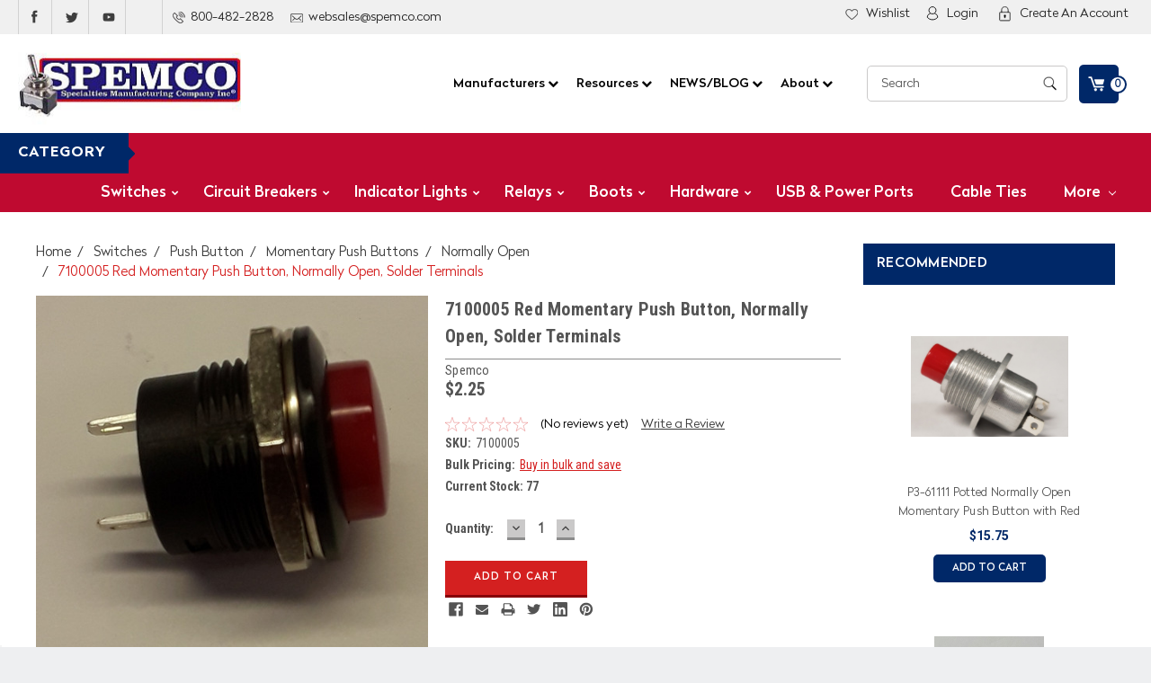

--- FILE ---
content_type: text/html; charset=UTF-8
request_url: https://spemco.com/7100005-red-momentary-push-button-normally-open-solder-terminals/
body_size: 39718
content:
<!DOCTYPE html>
<html class="no-js" lang="en">
    <head>
        <title>7100005 Red Momentary Push Button, Normally Open, Solder Terminals</title>
        <meta property="product:price:amount" content="2.25" /><meta property="product:price:currency" content="USD" /><meta property="og:url" content="https://spemco.com/7100005-red-momentary-push-button-normally-open-solder-terminals/" /><meta property="og:site_name" content="Spemco Switches" /><meta name="keywords" content="push button, red button, momentary, normally open, 7100005, solder terminals,7691631"><meta name="description" content="Red Momentary Push Button, Normally Open, Solder Terminals"><link rel='canonical' href='https://spemco.com/7100005-red-momentary-push-button-normally-open-solder-terminals/' /><meta name='platform' content='bigcommerce.stencil' /><meta property="og:type" content="product" />
<meta property="og:title" content="7100005 Red Momentary Push Button, Normally Open, Solder Terminals" />
<meta property="og:description" content="Red Momentary Push Button, Normally Open, Solder Terminals" />
<meta property="og:image" content="https://cdn11.bigcommerce.com/s-en3mh89/products/1237/images/2146/7100005__14524.1600261041.500.500.jpg?c=2" />
<meta property="fb:admins" content="Regular email address" />
<meta property="og:availability" content="instock" />
<meta property="pinterest:richpins" content="enabled" />
        
         
        <link data-stencil-stylesheet href="https://cdn11.bigcommerce.com/s-en3mh89/stencil/f90b8400-81c7-013c-6407-161db445a5ec/e/f73a7560-d8ff-013e-67aa-46fdd62796eb/font-awesome/css/font-awesome.min.css" rel="stylesheet">
        <link href="https://fonts.googleapis.com/css?family=Roboto:100,100i,300,300i,400,400i,500,500i,700,700i,900,900i" rel="stylesheet">
        <link href="https://fonts.googleapis.com/css?family=Roboto+Condensed:300,300i,400,400i,700,700i" rel="stylesheet">
        <link href="https://fonts.googleapis.com/css?family=Abril+Fatface&amp;subset=latin-ext" rel="stylesheet">
        <link href="https://fonts.googleapis.com/css?family=Alfa+Slab+One&amp;subset=latin-ext,vietnamese" rel="stylesheet">
        <link href="https://fonts.googleapis.com/css?family=Lobster&amp;subset=cyrillic,latin-ext,vietnamese" rel="stylesheet">
        <link rel="stylesheet" type="text/css" href="https://cdnjs.cloudflare.com/ajax/libs/fancybox/3.2.5/jquery.fancybox.css">
        <link href="https://cdn11.bigcommerce.com/s-en3mh89/product_images/favicon%20%281%29.ico?t=1446055055" rel="shortcut icon">
        <meta name="viewport" content="width=device-width, initial-scale=1, maximum-scale=1">
        <link data-stencil-stylesheet href="https://cdn11.bigcommerce.com/s-en3mh89/stencil/f90b8400-81c7-013c-6407-161db445a5ec/e/f73a7560-d8ff-013e-67aa-46fdd62796eb/css/theme-b30da3f0-205b-013d-d94b-0271c811cfc3.css" rel="stylesheet">
        <link data-stencil-stylesheet href="https://cdn11.bigcommerce.com/s-en3mh89/stencil/f90b8400-81c7-013c-6407-161db445a5ec/e/f73a7560-d8ff-013e-67aa-46fdd62796eb/css/parts-warehouse-b30da3f0-205b-013d-d94b-0271c811cfc3.css" rel="stylesheet">
        <link data-stencil-stylesheet href="https://cdn11.bigcommerce.com/s-en3mh89/stencil/f90b8400-81c7-013c-6407-161db445a5ec/e/f73a7560-d8ff-013e-67aa-46fdd62796eb/css/custom-b30da3f0-205b-013d-d94b-0271c811cfc3.css" rel="stylesheet">
        <link href="https://fonts.googleapis.com/css?family=Roboto+Condensed:400,700%7CRoboto:400,300&display=swap" rel="stylesheet">
        <script src="https://cdn11.bigcommerce.com/s-en3mh89/stencil/f90b8400-81c7-013c-6407-161db445a5ec/e/f73a7560-d8ff-013e-67aa-46fdd62796eb/modernizr-custom.js"></script>

        <!-- Start Tracking Code for analytics_googleanalytics4 -->

<script data-cfasync="false" src="https://cdn11.bigcommerce.com/shared/js/google_analytics4_bodl_subscribers-358423becf5d870b8b603a81de597c10f6bc7699.js" integrity="sha256-gtOfJ3Avc1pEE/hx6SKj/96cca7JvfqllWA9FTQJyfI=" crossorigin="anonymous"></script>
<script data-cfasync="false">
  (function () {
    window.dataLayer = window.dataLayer || [];

    function gtag(){
        dataLayer.push(arguments);
    }

    function initGA4(event) {
         function setupGtag() {
            function configureGtag() {
                gtag('js', new Date());
                gtag('set', 'developer_id.dMjk3Nj', true);
                gtag('config', 'G-LHZKYBELFE');
            }

            var script = document.createElement('script');

            script.src = 'https://www.googletagmanager.com/gtag/js?id=G-LHZKYBELFE';
            script.async = true;
            script.onload = configureGtag;

            document.head.appendChild(script);
        }

        setupGtag();

        if (typeof subscribeOnBodlEvents === 'function') {
            subscribeOnBodlEvents('G-LHZKYBELFE', false);
        }

        window.removeEventListener(event.type, initGA4);
    }

    

    var eventName = document.readyState === 'complete' ? 'consentScriptsLoaded' : 'DOMContentLoaded';
    window.addEventListener(eventName, initGA4, false);
  })()
</script>

<!-- End Tracking Code for analytics_googleanalytics4 -->

<!-- Start Tracking Code for analytics_siteverification -->

<!-- Google tag (gtag.js) -->
<script async src="https://www.googletagmanager.com/gtag/js?id=G-LHZKYBELFE">
</script>
<script>
  window.dataLayer = window.dataLayer || [];
  function gtag(){dataLayer.push(arguments);}
  gtag('js', new Date());

  gtag('config', 'G-LHZKYBELFE');
</script>

<!-- End Tracking Code for analytics_siteverification -->


<script type="text/javascript" src="https://checkout-sdk.bigcommerce.com/v1/loader.js" defer></script>
<script src="https://www.google.com/recaptcha/api.js" async defer></script>
<script type="text/javascript">
var BCData = {"product_attributes":{"sku":"7100005","upc":null,"mpn":null,"gtin":null,"weight":null,"base":true,"image":null,"price":{"without_tax":{"formatted":"$2.25","value":2.25,"currency":"USD"},"tax_label":"Tax"},"stock":77,"instock":true,"stock_message":null,"purchasable":true,"purchasing_message":null,"call_for_price_message":null}};
</script>

 <script data-cfasync="false" src="https://microapps.bigcommerce.com/bodl-events/1.9.4/index.js" integrity="sha256-Y0tDj1qsyiKBRibKllwV0ZJ1aFlGYaHHGl/oUFoXJ7Y=" nonce="" crossorigin="anonymous"></script>
 <script data-cfasync="false" nonce="">

 (function() {
    function decodeBase64(base64) {
       const text = atob(base64);
       const length = text.length;
       const bytes = new Uint8Array(length);
       for (let i = 0; i < length; i++) {
          bytes[i] = text.charCodeAt(i);
       }
       const decoder = new TextDecoder();
       return decoder.decode(bytes);
    }
    window.bodl = JSON.parse(decodeBase64("[base64]"));
 })()

 </script>

<script nonce="">
(function () {
    var xmlHttp = new XMLHttpRequest();

    xmlHttp.open('POST', 'https://bes.gcp.data.bigcommerce.com/nobot');
    xmlHttp.setRequestHeader('Content-Type', 'application/json');
    xmlHttp.send('{"store_id":"826444","timezone_offset":"-4.0","timestamp":"2026-01-26T11:12:04.39287000Z","visit_id":"a4132d32-0321-4a8e-b0c9-f8f5c95d6897","channel_id":1}');
})();
</script>

        

        
        
        
        
        <!-- snippet location htmlhead -->
        
        <link href="https://cdn11.bigcommerce.com/s-en3mh89/stencil/f90b8400-81c7-013c-6407-161db445a5ec/e/f73a7560-d8ff-013e-67aa-46fdd62796eb/scss/custom_style.css" rel="stylesheet">
        <meta name="google-site-verification" content="RYvRQyGasbRzyplwAfwUm02LQj9roClfmaqqkowYSmM" />
    </head>
    <body>
        <!-- snippet location header -->
        <div class="icons-svg-sprite"><svg xmlns="http://www.w3.org/2000/svg"><defs> <path id="stumbleupon-path-1" d="M0,0.0749333333 L31.9250667,0.0749333333 L31.9250667,31.984 L0,31.984"/> </defs><symbol viewBox="0 0 24 24" id="icon-add"><path d="M19 13h-6v6h-2v-6H5v-2h6V5h2v6h6v2z"/></symbol><symbol viewBox="0 0 36 36" id="icon-arrow-down"> <path d="M16.5 6v18.26l-8.38-8.38-2.12 2.12 12 12 12-12-2.12-2.12-8.38 8.38v-18.26h-3z"/> </symbol><symbol viewBox="0 0 12 8" id="icon-chevron-down"><path d="M6 6.174l5.313-4.96.23-.214.457.427-.23.214-5.51 5.146L6.03 7 6 6.972 5.97 7l-.23-.214L.23 1.64 0 1.428.458 1l.23.214L6 6.174z" stroke-linecap="square" fill-rule="evenodd"/></symbol><symbol viewBox="0 0 24 24" id="icon-chevron-left"><path d="M15.41 7.41L14 6l-6 6 6 6 1.41-1.41L10.83 12z"/></symbol><symbol viewBox="0 0 24 24" id="icon-chevron-right"><path d="M10 6L8.59 7.41 13.17 12l-4.58 4.59L10 18l6-6z"/></symbol><symbol viewBox="0 0 24 24" id="icon-close"><path d="M19 6.41L17.59 5 12 10.59 6.41 5 5 6.41 10.59 12 5 17.59 6.41 19 12 13.41 17.59 19 19 17.59 13.41 12z"/></symbol><symbol viewBox="0 0 32 32" id="icon-down-angle"> <g> <polygon points="29.7,11.8 27.2,9.3 16.2,20.3 5.3,9.3 2.8,11.8 13.7,22.8 13.7,22.8 16.2,25.3 16.2,25.3 16.2,25.3 18.7,22.8 
		18.7,22.8 	"/> <path d="M16.2,26.1l-3.3-3.3l0,0L2,11.8l3.3-3.3l10.9,10.9L27.2,8.5l3.3,3.3L16.2,26.1z M16.2,24.5L16.2,24.5l12.7-12.7l-1.7-1.7
		L16.2,21L5.3,10.1l-1.7,1.7l10.9,10.9l0,0L16.2,24.5z"/> </g> </symbol><symbol viewBox="0 0 28 28" id="icon-envelope"> <path d="M0 23.5v-12.406q0.688 0.766 1.578 1.359 5.656 3.844 7.766 5.391 0.891 0.656 1.445 1.023t1.477 0.75 1.719 0.383h0.031q0.797 0 1.719-0.383t1.477-0.75 1.445-1.023q2.656-1.922 7.781-5.391 0.891-0.609 1.563-1.359v12.406q0 1.031-0.734 1.766t-1.766 0.734h-23q-1.031 0-1.766-0.734t-0.734-1.766zM0 6.844q0-1.219 0.648-2.031t1.852-0.812h23q1.016 0 1.758 0.734t0.742 1.766q0 1.234-0.766 2.359t-1.906 1.922q-5.875 4.078-7.313 5.078-0.156 0.109-0.664 0.477t-0.844 0.594-0.812 0.508-0.898 0.422-0.781 0.141h-0.031q-0.359 0-0.781-0.141t-0.898-0.422-0.812-0.508-0.844-0.594-0.664-0.477q-1.422-1-4.094-2.852t-3.203-2.227q-0.969-0.656-1.828-1.805t-0.859-2.133z"/> </symbol><symbol viewBox="0 0 32 32" id="icon-facebook"> <path d="M2.428 0.41c-0.936 0-1.695 0.753-1.695 1.682v27.112c0 0.929 0.759 1.682 1.695 1.682h14.709v-11.802h-4.002v-4.599h4.002v-3.392c0-3.936 2.423-6.080 5.961-6.080 1.695 0 3.152 0.125 3.576 0.181v4.114l-2.454 0.001c-1.924 0-2.297 0.907-2.297 2.239v2.937h4.59l-0.598 4.599h-3.992v11.802h7.826c0.936 0 1.695-0.753 1.695-1.682v-27.112c0-0.929-0.759-1.682-1.695-1.682h-27.321z"/> </symbol><symbol viewBox="0 0 20 28" id="icon-google"> <path d="M1.734 21.156q0-1.266 0.695-2.344t1.852-1.797q2.047-1.281 6.312-1.563-0.5-0.641-0.742-1.148t-0.242-1.148q0-0.625 0.328-1.328-0.719 0.063-1.062 0.063-2.312 0-3.898-1.508t-1.586-3.82q0-1.281 0.562-2.484t1.547-2.047q1.188-1.031 2.844-1.531t3.406-0.5h6.516l-2.141 1.375h-2.063q1.172 0.984 1.766 2.078t0.594 2.5q0 1.125-0.383 2.023t-0.93 1.453-1.086 1.016-0.922 0.961-0.383 1.031q0 0.562 0.5 1.102t1.203 1.062 1.414 1.148 1.211 1.625 0.5 2.219q0 1.422-0.766 2.703-1.109 1.906-3.273 2.805t-4.664 0.898q-2.063 0-3.852-0.648t-2.695-2.148q-0.562-0.922-0.562-2.047zM4.641 20.438q0 0.875 0.367 1.594t0.953 1.18 1.359 0.781 1.563 0.453 1.586 0.133q0.906 0 1.742-0.203t1.547-0.609 1.141-1.141 0.43-1.703q0-0.391-0.109-0.766t-0.227-0.656-0.422-0.648-0.461-0.547-0.602-0.539-0.57-0.453-0.648-0.469-0.57-0.406q-0.25-0.031-0.766-0.031-0.828 0-1.633 0.109t-1.672 0.391-1.516 0.719-1.070 1.164-0.422 1.648zM6.297 4.906q0 0.719 0.156 1.523t0.492 1.609 0.812 1.445 1.172 1.047 1.508 0.406q0.578 0 1.211-0.258t1.023-0.68q0.828-0.875 0.828-2.484 0-0.922-0.266-1.961t-0.75-2.016-1.313-1.617-1.828-0.641q-0.656 0-1.289 0.305t-1.039 0.82q-0.719 0.922-0.719 2.5z"/> </symbol><symbol viewBox="0 0 43.2 32" id="icon-gplus-one"> <style type="text/css"> .st0{fill:#4D4D4D;} </style> <path class="st0" d="M40.2,2.1h-36c-1.1,0-2,0.9-2,2v25c0,1.1,0.9,2,2,2h36c1.1,0,2-0.9,2-2v-25C42.2,3,41.3,2.1,40.2,2.1z
	 M20.5,21.4c-2,2.8-6,3.6-9.1,2.4c-3.1-1.2-5.3-4.5-5.1-7.9c0.1-4.1,3.9-7.7,8-7.6c2-0.1,3.8,0.8,5.3,2c-0.6,0.7-1.3,1.4-2,2.1
	c-1.8-1.3-4.4-1.6-6.2-0.2c-2.6,1.8-2.7,6-0.2,8c2.4,2.2,7,1.1,7.7-2.3c-1.5,0-3,0-4.6,0c0-0.9,0-1.8,0-2.7c2.5,0,5.1,0,7.6,0
	C22.1,17.4,21.8,19.7,20.5,21.4z M31.5,17.5c-0.8,0-1.5,0-2.3,0c0,0.8,0,1.5,0,2.3c-0.8,0-1.5,0-2.3,0c0-0.8,0-1.5,0-2.3
	c-0.8,0-1.5,0-2.3,0c0-0.8,0-1.5,0-2.3c0.8,0,1.5,0,2.3,0c0-0.8,0-1.5,0-2.3c0.8,0,1.5,0,2.3,0c0,0.8,0,1.5,0,2.3c0.8,0,1.5,0,2.3,0
	C31.5,16,31.5,16.8,31.5,17.5z M37.8,23h-2.4V12.8h-2.6l1.4-2.2h3.6V23z"/> </symbol><symbol viewBox="0 0 32 32" id="icon-instagram"> <path d="M25.522709,13.5369502 C25.7256898,14.3248434 25.8455558,15.1480745 25.8455558,15.9992932 C25.8455558,21.4379334 21.4376507,25.8455558 15.9998586,25.8455558 C10.5623493,25.8455558 6.15416148,21.4379334 6.15416148,15.9992932 C6.15416148,15.1480745 6.27459295,14.3248434 6.4775737,13.5369502 L3.6915357,13.5369502 L3.6915357,27.0764447 C3.6915357,27.7552145 4.24280653,28.3062027 4.92355534,28.3062027 L27.0764447,28.3062027 C27.7571935,28.3062027 28.3084643,27.7552145 28.3084643,27.0764447 L28.3084643,13.5369502 L25.522709,13.5369502 Z M27.0764447,3.6915357 L23.384909,3.6915357 C22.7050083,3.6915357 22.1543028,4.24280653 22.1543028,4.92214183 L22.1543028,8.61509104 C22.1543028,9.29442633 22.7050083,9.84569717 23.384909,9.84569717 L27.0764447,9.84569717 C27.7571935,9.84569717 28.3084643,9.29442633 28.3084643,8.61509104 L28.3084643,4.92214183 C28.3084643,4.24280653 27.7571935,3.6915357 27.0764447,3.6915357 Z M9.84597988,15.9992932 C9.84597988,19.3976659 12.6009206,22.1537374 15.9998586,22.1537374 C19.3987967,22.1537374 22.1543028,19.3976659 22.1543028,15.9992932 C22.1543028,12.6003551 19.3987967,9.84569717 15.9998586,9.84569717 C12.6009206,9.84569717 9.84597988,12.6003551 9.84597988,15.9992932 Z M3.6915357,31.9997173 C1.65296441,31.9997173 0,30.3461875 0,28.3062027 L0,3.6915357 C0,1.6526817 1.65296441,0 3.6915357,0 L28.3084643,0 C30.3473183,0 32,1.6526817 32,3.6915357 L32,28.3062027 C32,30.3461875 30.3473183,31.9997173 28.3084643,31.9997173 L3.6915357,31.9997173 Z" id="instagram-Imported-Layers" sketch:type="MSShapeGroup"/> </symbol><symbol viewBox="0 0 24 24" id="icon-keyboard-arrow-down"><path d="M7.41 7.84L12 12.42l4.59-4.58L18 9.25l-6 6-6-6z"/></symbol><symbol viewBox="0 0 24 24" id="icon-keyboard-arrow-up"><path d="M7.41 15.41L12 10.83l4.59 4.58L18 14l-6-6-6 6z"/></symbol><symbol viewBox="0 0 32 32" id="icon-linkedin"> <path d="M27.2684444,27.2675556 L22.5226667,27.2675556 L22.5226667,19.8408889 C22.5226667,18.0702222 22.4924444,15.792 20.0568889,15.792 C17.5866667,15.792 17.2097778,17.7217778 17.2097778,19.7146667 L17.2097778,27.2675556 L12.4693333,27.2675556 L12.4693333,11.9964444 L17.0186667,11.9964444 L17.0186667,14.0844444 L17.0844444,14.0844444 C17.7173333,12.8835556 19.2657778,11.6177778 21.5742222,11.6177778 C26.3804444,11.6177778 27.2684444,14.7795556 27.2684444,18.8924444 L27.2684444,27.2675556 L27.2684444,27.2675556 Z M7.11822222,9.91022222 C5.59377778,9.91022222 4.36444444,8.67733333 4.36444444,7.15733333 C4.36444444,5.63822222 5.59377778,4.40533333 7.11822222,4.40533333 C8.63644444,4.40533333 9.86844444,5.63822222 9.86844444,7.15733333 C9.86844444,8.67733333 8.63644444,9.91022222 7.11822222,9.91022222 L7.11822222,9.91022222 Z M4.74133333,11.9964444 L9.49244444,11.9964444 L9.49244444,27.2675556 L4.74133333,27.2675556 L4.74133333,11.9964444 Z M29.632,0 L2.36,0 C1.05777778,0 0,1.03288889 0,2.30755556 L0,29.6906667 C0,30.9653333 1.05777778,32 2.36,32 L29.632,32 C30.9368889,32 31.9991111,30.9653333 31.9991111,29.6906667 L31.9991111,2.30755556 C31.9991111,1.03288889 30.9368889,0 29.632,0 L29.632,0 Z" id="linkedin-Fill-4"/> </symbol><symbol viewBox="0 0 70 32" id="icon-logo-american-express"> <path d="M69.102 17.219l0.399 9.094c-0.688 0.313-3.285 1.688-4.26 1.688h-4.788v-0.656c-0.546 0.438-1.549 0.656-2.467 0.656h-15.053v-2.466c0-0.344-0.057-0.344-0.345-0.344h-0.257v2.81h-4.961v-2.924c-0.832 0.402-1.749 0.402-2.581 0.402h-0.544v2.523h-6.050l-1.434-1.656-1.577 1.656h-9.72v-10.781h9.892l1.405 1.663 1.548-1.663h6.652c0.775 0 2.037 0.115 2.581 0.66v-0.66h5.936c0.602 0 1.749 0.115 2.523 0.66v-0.66h8.946v0.66c0.516-0.43 1.433-0.66 2.265-0.66h4.988v0.66c0.546-0.372 1.32-0.66 2.323-0.66h4.578zM34.905 23.871c1.577 0 3.183-0.43 3.183-2.581 0-2.093-1.635-2.523-3.069-2.523h-5.878l-2.38 2.523-2.236-2.523h-7.427v7.67h7.312l2.351-2.509 2.266 2.509h3.556v-2.566h2.322zM46.001 23.556c-0.172-0.23-0.487-0.516-0.946-0.66 0.516-0.172 1.318-0.832 1.318-2.036 0-0.889-0.315-1.377-0.917-1.721-0.602-0.315-1.319-0.372-2.266-0.372h-4.215v7.67h1.864v-2.796h1.978c0.66 0 1.032 0.058 1.319 0.344 0.316 0.373 0.316 1.032 0.316 1.548v0.903h1.836v-1.477c0-0.688-0.058-1.032-0.288-1.405zM53.571 20.373v-1.605h-6.136v7.67h6.136v-1.563h-4.33v-1.549h4.244v-1.548h-4.244v-1.405h4.33zM58.245 26.438c1.864 0 2.926-0.759 2.926-2.393 0-0.774-0.23-1.262-0.545-1.664-0.459-0.372-1.119-0.602-2.151-0.602h-1.004c-0.258 0-0.487-0.057-0.717-0.115-0.201-0.086-0.373-0.258-0.373-0.545 0-0.258 0.058-0.43 0.287-0.602 0.143-0.115 0.373-0.115 0.717-0.115h3.383v-1.634h-3.671c-1.978 0-2.638 1.204-2.638 2.294 0 2.438 2.151 2.322 3.842 2.38 0.344 0 0.544 0.058 0.66 0.173 0.115 0.086 0.23 0.315 0.23 0.544 0 0.201-0.115 0.373-0.23 0.488-0.173 0.115-0.373 0.172-0.717 0.172h-3.555v1.62h3.555zM65.442 26.439c1.864 0 2.924-0.76 2.924-2.394 0-0.774-0.229-1.262-0.544-1.664-0.459-0.372-1.119-0.602-2.151-0.602h-1.003c-0.258 0-0.488-0.057-0.718-0.115-0.201-0.086-0.373-0.258-0.373-0.545 0-0.258 0.115-0.43 0.287-0.602 0.144-0.115 0.373-0.115 0.717-0.115h3.383v-1.634h-3.671c-1.921 0-2.638 1.204-2.638 2.294 0 2.438 2.151 2.322 3.842 2.38 0.344 0 0.544 0.058 0.66 0.174 0.115 0.086 0.229 0.315 0.229 0.544 0 0.201-0.114 0.373-0.229 0.488s-0.373 0.172-0.717 0.172h-3.556v1.62h3.556zM43.966 20.518c0.23 0.115 0.373 0.344 0.373 0.659 0 0.344-0.143 0.602-0.373 0.774-0.287 0.115-0.545 0.115-0.889 0.115l-2.237 0.058v-1.749h2.237c0.344 0 0.659 0 0.889 0.143zM36.108 8.646c-0.287 0.172-0.544 0.172-0.918 0.172h-2.265v-1.692h2.265c0.316 0 0.688 0 0.918 0.114 0.23 0.144 0.344 0.374 0.344 0.718 0 0.315-0.114 0.602-0.344 0.689zM50.789 6.839l1.262 3.039h-2.523zM30.775 25.792l-2.838-3.183 2.838-3.011v6.193zM35.019 20.373c0.66 0 1.090 0.258 1.090 0.918s-0.43 1.032-1.090 1.032h-2.437v-1.95h2.437zM5.773 9.878l1.291-3.039 1.262 3.039h-2.552zM18.905 20.372l4.616 0 2.036 2.237-2.093 2.265h-4.559v-1.549h4.071v-1.548h-4.071v-1.405zM19.077 13.376l-0.545 1.377h-3.24l-0.546-1.319v1.319h-6.222l-0.66-1.749h-1.577l-0.717 1.749h-5.572l2.389-5.649 2.237-5.104h4.789l0.659 1.262v-1.262h5.591l1.262 2.724 1.233-2.724h17.835c0.832 0 1.548 0.143 2.093 0.602v-0.602h4.903v0.602c0.803-0.459 1.864-0.602 3.068-0.602h7.082l0.66 1.262v-1.262h5.218l0.775 1.262v-1.262h5.103v10.753h-5.161l-1.003-1.635v1.635h-6.423l-0.717-1.749h-1.577l-0.717 1.749h-3.355c-1.318 0-2.294-0.316-2.954-0.659v0.659h-7.971v-2.466c0-0.344-0.057-0.402-0.286-0.402h-0.258v2.867h-15.398v-1.377zM43.363 6.409c-0.832 0.831-0.975 1.864-1.004 3.011 0 1.377 0.344 2.266 0.947 2.925 0.659 0.66 1.806 0.86 2.695 0.86h2.151l0.716-1.692h3.843l0.717 1.692h3.727v-5.763l3.47 5.763h2.638v-7.684h-1.892v5.333l-3.24-5.333h-2.839v7.254l-3.096-7.254h-2.724l-2.638 6.050h-0.832c-0.487 0-1.003-0.115-1.262-0.373-0.344-0.402-0.488-1.004-0.488-1.836 0-0.803 0.144-1.405 0.488-1.748 0.373-0.316 0.774-0.431 1.434-0.431h1.749v-1.663h-1.749c-1.262 0-2.265 0.286-2.81 0.889zM39.579 5.52v7.684h1.863v-7.684h-1.863zM31.12 5.52l-0 7.685h1.806v-2.781h1.979c0.66 0 1.090 0.057 1.376 0.315 0.316 0.401 0.258 1.061 0.258 1.491v0.975h1.892v-1.519c0-0.66-0.057-1.004-0.344-1.377-0.172-0.229-0.487-0.488-0.889-0.659 0.516-0.23 1.319-0.832 1.319-2.036 0-0.889-0.373-1.377-0.976-1.75-0.602-0.344-1.262-0.344-2.208-0.344h-4.215zM23.636 5.521v7.685h6.165v-1.577h-4.301v-1.549h4.244v-1.577h-4.244v-1.377h4.301v-1.606h-6.165zM16.124 13.205h1.577l2.695-6.021v6.021h1.864v-7.684h-3.011l-2.265 5.219-2.409-5.219h-2.953v7.254l-3.154-7.254h-2.724l-3.297 7.684h1.978l0.688-1.692h3.871l0.688 1.692h3.756v-6.021z"/> </symbol><symbol viewBox="0 0 95 32" id="icon-logo-discover"> <path d="M50.431 8.059c4.546 0 8.092 3.49 8.092 7.936 0 4.471-3.571 7.961-8.093 7.961-4.638 0-8.115-3.444-8.115-8.051 0-4.334 3.635-7.845 8.115-7.845zM4.362 8.345c4.811 0 8.168 3.133 8.168 7.64 0 2.247-1.028 4.422-2.761 5.864-1.461 1.214-3.126 1.761-5.429 1.761h-4.339v-15.265h4.362zM7.832 19.81c1.027-0.912 1.639-2.379 1.639-3.847 0-1.464-0.612-2.882-1.639-3.798-0.984-0.892-2.146-1.235-4.065-1.235h-0.797v10.096h0.797c1.919 0 3.127-0.367 4.065-1.216zM13.9 23.611v-15.265h2.965v15.265h-2.965zM24.123 14.201c3.378 1.238 4.379 2.338 4.379 4.764 0 2.952-2.166 5.015-5.247 5.015-2.261 0-3.904-0.896-5.271-2.907l1.914-1.856c0.685 1.328 1.825 2.036 3.24 2.036 1.325 0 2.308-0.915 2.308-2.152 0-0.641-0.298-1.189-0.891-1.578-0.297-0.187-0.889-0.46-2.054-0.87-2.784-1.010-3.742-2.085-3.742-4.192 0-2.493 2.055-4.371 4.745-4.371 1.667 0 3.196 0.571 4.473 1.696l-1.549 2.033c-0.778-0.867-1.508-1.233-2.398-1.233-1.28 0-2.213 0.732-2.213 1.694 0 0.821 0.525 1.258 2.307 1.921zM29.438 15.986c0-4.436 3.605-7.985 8.101-7.985 1.278 0 2.352 0.273 3.653 0.935v3.504c-1.233-1.213-2.308-1.717-3.72-1.717-2.787 0-4.976 2.313-4.976 5.241 0 3.092 2.123 5.267 5.112 5.267 1.347 0 2.397-0.48 3.585-1.671v3.504c-1.347 0.638-2.443 0.892-3.72 0.892-4.519 0-8.034-3.478-8.034-7.97zM65.239 18.601l4.11-10.254h3.216l-6.573 15.655h-1.596l-6.46-15.655h3.24zM73.914 23.612v-15.265h8.418v2.585h-5.453v3.388h5.244v2.585h-5.244v4.123h5.453v2.584h-8.418zM94.081 12.852c0 2.336-1.23 3.87-3.469 4.329l4.794 6.43h-3.651l-4.105-6.135h-0.388v6.135h-2.969v-15.265h4.404c3.425 0 5.384 1.645 5.384 4.506zM88.125 15.372c1.9 0 2.903-0.827 2.903-2.359 0-1.486-1.004-2.266-2.856-2.266h-0.911v4.626h0.863z"/> </symbol><symbol viewBox="0 0 54 32" id="icon-logo-mastercard"> <path d="M48.366 15.193c0.6 0 0.9 0.437 0.9 1.282 0 1.281-0.546 2.209-1.337 2.209-0.6 0-0.9-0.436-0.9-1.31 0-1.281 0.573-2.182 1.337-2.182zM38.276 18.275c0-0.655 0.491-1.009 1.472-1.009 0.109 0 0.191 0.027 0.382 0.027-0.027 0.982-0.545 1.636-1.227 1.636-0.382 0-0.628-0.245-0.628-0.655zM26.278 15.848c0 0.082-0 0.192-0 0.327h-1.909c0.164-0.763 0.545-1.173 1.091-1.173 0.518 0 0.818 0.3 0.818 0.845zM38.060 0.002c8.838 0 16.003 7.165 16.003 16.002s-7.165 15.999-16.003 15.999c-3.834 0-7.324-1.344-10.080-3.594 2.102-2.031 3.707-4.567 4.568-7.44h-1.33c-0.833 2.553-2.297 4.807-4.199 6.627-1.892-1.816-3.342-4.078-4.172-6.62h-1.33c0.858 2.856 2.435 5.401 4.521 7.432-2.749 2.219-6.223 3.594-10.036 3.594-8.837 0-16.002-7.163-16.002-15.999s7.164-16.001 16.002-16.001c3.814 0 7.287 1.377 10.036 3.603-2.087 2.023-3.664 4.568-4.521 7.424h1.33c0.83-2.542 2.28-4.804 4.172-6.607 1.903 1.808 3.367 4.060 4.199 6.614h1.33c-0.861-2.872-2.466-5.413-4.568-7.443 2.757-2.249 6.246-3.592 10.080-3.592zM7.217 20.213h1.691l1.336-8.044h-2.672l-1.637 4.99-0.082-4.99h-2.454l-1.336 8.044h1.582l1.037-6.135 0.136 6.135h1.173l2.209-6.189zM14.47 19.477l0.054-0.408 0.382-2.318c0.109-0.736 0.136-0.982 0.136-1.309 0-1.254-0.791-1.909-2.263-1.909-0.627 0-1.2 0.082-2.045 0.327l-0.246 1.473 0.163-0.028 0.246-0.081c0.382-0.109 0.928-0.164 1.418-0.164 0.79 0 1.091 0.164 1.091 0.6 0 0.109 0 0.191-0.055 0.409-0.273-0.027-0.518-0.054-0.709-0.054-1.909 0-2.999 0.927-2.999 2.536 0 1.064 0.627 1.773 1.554 1.773 0.791 0 1.364-0.246 1.8-0.791l-0.027 0.682h1.418l0.027-0.164 0.027-0.246zM17.988 16.314c-0.736-0.327-0.819-0.409-0.819-0.709 0-0.355 0.3-0.519 0.845-0.519 0.328 0 0.791 0.028 1.227 0.082l0.246-1.5c-0.436-0.082-1.118-0.137-1.5-0.137-1.909 0-2.59 1.009-2.563 2.208 0 0.818 0.382 1.391 1.282 1.828 0.709 0.327 0.818 0.436 0.818 0.709 0 0.409-0.3 0.6-0.982 0.6-0.518 0-0.982-0.082-1.527-0.245l-0.246 1.5 0.082 0.027 0.3 0.054c0.109 0.027 0.246 0.055 0.464 0.055 0.382 0.054 0.709 0.054 0.928 0.054 1.8 0 2.645-0.682 2.645-2.181 0-0.9-0.354-1.418-1.2-1.828zM21.75 18.741c-0.409 0-0.573-0.136-0.573-0.464 0-0.082 0-0.164 0.027-0.273l0.463-2.726h0.873l0.218-1.609h-0.873l0.191-0.982h-1.691l-0.737 4.472-0.082 0.518-0.109 0.654c-0.027 0.191-0.055 0.409-0.055 0.573 0 0.954 0.491 1.445 1.364 1.445 0.382 0 0.764-0.055 1.227-0.218l0.218-1.445c-0.109 0.054-0.273 0.054-0.464 0.054zM25.732 18.851c-0.982 0-1.5-0.381-1.5-1.145 0-0.055 0-0.109 0.027-0.191h3.382c0.163-0.682 0.218-1.145 0.218-1.636 0-1.446-0.9-2.373-2.318-2.373-1.718 0-2.973 1.663-2.973 3.899 0 1.936 0.982 2.945 2.89 2.945 0.628 0 1.173-0.082 1.773-0.273l0.273-1.636c-0.6 0.3-1.145 0.409-1.773 0.409zM31.158 15.524h0.109c0.164-0.79 0.382-1.363 0.655-1.881l-0.055-0.027h-0.164c-0.573 0-0.9 0.273-1.418 1.064l0.164-1.009h-1.554l-1.064 6.544h1.718c0.627-4.008 0.791-4.69 1.609-4.69zM36.122 20.133l0.3-1.827c-0.545 0.273-1.036 0.409-1.445 0.409-1.009 0-1.609-0.737-1.609-1.963 0-1.773 0.9-3.027 2.182-3.027 0.491 0 0.928 0.136 1.528 0.436l0.3-1.745c-0.163-0.054-0.218-0.082-0.436-0.163l-0.682-0.164c-0.218-0.054-0.491-0.082-0.791-0.082-2.263 0-3.845 2.018-3.845 4.88 0 2.155 1.146 3.491 3 3.491 0.463 0 0.872-0.082 1.5-0.246zM41.521 19.069l0.355-2.318c0.136-0.736 0.136-0.982 0.136-1.309 0-1.254-0.763-1.909-2.236-1.909-0.627 0-1.2 0.082-2.045 0.327l-0.246 1.473 0.164-0.028 0.218-0.081c0.382-0.109 0.955-0.164 1.446-0.164 0.791 0 1.091 0.164 1.091 0.6 0 0.109-0.027 0.191-0.082 0.409-0.246-0.027-0.491-0.054-0.682-0.054-1.909 0-3 0.927-3 2.536 0 1.064 0.627 1.773 1.555 1.773 0.791 0 1.363-0.246 1.8-0.791l-0.028 0.682h1.418v-0.164l0.027-0.246 0.054-0.327zM43.648 20.214c0.627-4.008 0.791-4.69 1.608-4.69h0.109c0.164-0.79 0.382-1.363 0.655-1.881l-0.055-0.027h-0.164c-0.572 0-0.9 0.273-1.418 1.064l0.164-1.009h-1.554l-1.037 6.544h1.691zM48.829 20.214l1.608 0 1.309-8.044h-1.691l-0.382 2.291c-0.464-0.6-0.955-0.9-1.637-0.9-1.5 0-2.782 1.854-2.782 4.035 0 1.636 0.818 2.7 2.073 2.7 0.627 0 1.118-0.218 1.582-0.709zM11.306 18.279c0-0.655 0.492-1.009 1.447-1.009 0.136 0 0.218 0.027 0.382 0.027-0.027 0.982-0.518 1.636-1.228 1.636-0.382 0-0.6-0.245-0.6-0.655z"/> </symbol><symbol viewBox="0 0 57 32" id="icon-logo-paypal"> <path d="M47.11 10.477c2.211-0.037 4.633 0.618 4.072 3.276l-1.369 6.263h-3.159l0.211-0.947c-1.72 1.712-6.038 1.821-5.335-2.111 0.491-2.294 2.878-3.023 6.423-3.023 0.246-1.020-0.457-1.274-1.65-1.238s-2.633 0.437-3.089 0.655l0.281-2.293c0.913-0.182 2.106-0.583 3.615-0.583zM47.32 16.885c0.069-0.291 0.106-0.547 0.176-0.838h-0.773c-0.596 0-1.579 0.146-1.931 0.765-0.456 0.728 0.177 1.348 0.878 1.311 0.807-0.037 1.474-0.401 1.65-1.238zM53.883 8h3.242l-2.646 12.016h-3.209zM39.142 8.037c1.689 0 3.729 1.274 3.131 4.077-0.528 2.476-2.498 3.933-4.89 3.933h-2.428l-0.879 3.969h-3.412l2.603-11.979h5.874zM39.037 12.114c0.211-0.911-0.317-1.638-1.197-1.638h-1.689l-0.704 3.277h1.583c0.88 0 1.795-0.728 2.006-1.638zM16.346 10.476c2.184-0.037 4.611 0.618 4.056 3.276l-1.352 6.262h-3.155l0.208-0.947c-1.664 1.712-5.929 1.821-5.235-2.111 0.486-2.294 2.844-3.023 6.345-3.023 0.208-1.020-0.485-1.274-1.664-1.238s-2.601 0.437-3.017 0.655l0.277-2.293c0.867-0.182 2.046-0.583 3.537-0.583zM16.589 16.885c0.035-0.291 0.104-0.547 0.173-0.838h-0.797c-0.555 0-1.525 0.146-1.872 0.765-0.451 0.728 0.138 1.348 0.832 1.311 0.797-0.037 1.491-0.401 1.664-1.238zM28.528 10.648l3.255-0-7.496 13.351h-3.528l2.306-3.925-1.289-9.426h3.156l0.508 5.579zM8.499 8.036c1.728 0 3.738 1.274 3.139 4.077-0.529 2.476-2.504 3.933-4.867 3.933h-2.468l-0.847 3.969h-3.456l2.609-11.979h5.89zM8.393 12.114c0.247-0.911-0.317-1.638-1.164-1.638h-1.693l-0.741 3.277h1.623c0.882 0 1.763-0.728 1.975-1.638z"/> </symbol><symbol viewBox="0 0 49 32" id="icon-logo-visa"> <path d="M14.059 10.283l4.24-0-6.302 15.472-4.236 0.003-3.259-12.329c2.318 0.952 4.379 3.022 5.219 5.275l0.42 2.148zM17.416 25.771l2.503-15.501h4.001l-2.503 15.501h-4.002zM31.992 16.494c2.31 1.106 3.375 2.444 3.362 4.211-0.032 3.217-2.765 5.295-6.97 5.295-1.796-0.020-3.526-0.394-4.459-0.826l0.56-3.469 0.515 0.246c1.316 0.579 2.167 0.814 3.769 0.814 1.151 0 2.385-0.476 2.396-1.514 0.007-0.679-0.517-1.165-2.077-1.924-1.518-0.74-3.53-1.983-3.505-4.211 0.024-3.012 2.809-5.116 6.765-5.116 1.55 0 2.795 0.339 3.586 0.651l-0.542 3.36-0.359-0.178c-0.74-0.314-1.687-0.617-2.995-0.595-1.568 0-2.293 0.689-2.293 1.333-0.010 0.728 0.848 1.204 2.246 1.923zM46.199 10.285l3.239 15.49h-3.714s-0.368-1.782-0.488-2.322c-0.583 0-4.667-0.008-5.125-0.008-0.156 0.42-0.841 2.331-0.841 2.331h-4.205l5.944-14.205c0.419-1.011 1.138-1.285 2.097-1.285h3.093zM41.263 20.274c0.781 0 2.698 0 3.322 0-0.159-0.775-0.927-4.474-0.927-4.474l-0.27-1.337c-0.202 0.581-0.554 1.52-0.531 1.479 0 0-1.262 3.441-1.594 4.332zM9.723 18.702c-1.648-4.573-5.284-6.991-9.723-8.109l0.053-0.322h6.453c0.87 0.034 1.573 0.326 1.815 1.308z"/> </symbol><symbol viewBox="0 0 34 32" id="icon-pinterest"> <path d="M1.356 15.647c0 6.24 3.781 11.6 9.192 13.957-0.043-1.064-0.008-2.341 0.267-3.499 0.295-1.237 1.976-8.303 1.976-8.303s-0.491-0.973-0.491-2.411c0-2.258 1.319-3.945 2.962-3.945 1.397 0 2.071 1.041 2.071 2.288 0 1.393-0.895 3.477-1.356 5.408-0.385 1.616 0.817 2.935 2.424 2.935 2.909 0 4.869-3.708 4.869-8.101 0-3.34-2.267-5.839-6.39-5.839-4.658 0-7.56 3.447-7.56 7.297 0 1.328 0.394 2.264 1.012 2.989 0.284 0.333 0.324 0.467 0.221 0.849-0.074 0.28-0.243 0.955-0.313 1.223-0.102 0.386-0.417 0.524-0.769 0.381-2.145-0.869-3.145-3.201-3.145-5.822 0-4.329 3.679-9.519 10.975-9.519 5.863 0 9.721 4.21 9.721 8.729 0 5.978-3.349 10.443-8.285 10.443-1.658 0-3.217-0.889-3.751-1.899 0 0-0.892 3.511-1.080 4.189-0.325 1.175-0.963 2.349-1.546 3.264 1.381 0.405 2.84 0.625 4.352 0.625 8.48 0 15.355-6.822 15.355-15.238s-6.876-15.238-15.355-15.238c-8.48 0-15.356 6.822-15.356 15.238z"/> </symbol><symbol viewBox="0 0 26 28" id="icon-print"> <path d="M0 21.5v-6.5q0-1.234 0.883-2.117t2.117-0.883h1v-8.5q0-0.625 0.438-1.062t1.062-0.438h10.5q0.625 0 1.375 0.313t1.188 0.75l2.375 2.375q0.438 0.438 0.75 1.188t0.313 1.375v4h1q1.234 0 2.117 0.883t0.883 2.117v6.5q0 0.203-0.148 0.352t-0.352 0.148h-3.5v2.5q0 0.625-0.438 1.062t-1.062 0.438h-15q-0.625 0-1.062-0.438t-0.438-1.062v-2.5h-3.5q-0.203 0-0.352-0.148t-0.148-0.352zM6 24h14v-4h-14v4zM6 14h14v-6h-2.5q-0.625 0-1.062-0.438t-0.438-1.062v-2.5h-10v10zM22 15q0 0.406 0.297 0.703t0.703 0.297 0.703-0.297 0.297-0.703-0.297-0.703-0.703-0.297-0.703 0.297-0.297 0.703z"/> </symbol><symbol viewBox="0 0 24 24" id="icon-remove"><path d="M19 13H5v-2h14v2z"/></symbol><symbol viewBox="0 0 32 32" id="icon-rss"> <path d="M-0.465347858,2.01048219 C-0.465347858,2.01048219 28.7009958,0.574406533 31,31.3201126 L25.1092027,31.3201126 C25.1092027,31.3201126 26.2597741,8.90749482 -0.465347858,6.89506416 L-0.465347858,2.01048219 L-0.465347858,2.01048219 Z M-0.465347858,12.2127144 C-0.465347858,12.2127144 16.6328276,11.6363594 19.9369779,31.3201126 L14.0472499,31.3201126 C14.0472499,31.3201126 13.3297467,19.6839434 -0.465347858,17.0940884 L-0.465347858,12.2127144 L-0.465347858,12.2127144 Z M2.73614917,25.0304648 C4.79776783,25.0304648 6.47229834,26.7007181 6.47229834,28.766614 C6.47229834,30.8282326 4.79776783,32.5016938 2.73614917,32.5016938 C0.6723919,32.5016938 -1,30.8293019 -1,28.766614 C-1,26.7017874 0.6723919,25.0304648 2.73614917,25.0304648 Z" id="rss-Shape"/> </symbol><symbol viewBox="0 0 26 28" id="icon-star-original"> <path d="M0,10.1c0-0.4,0.3-0.6,0.9-0.7L9,9.5l3.2-8.4c0.2-0.4,0.5-0.6,0.8-0.6c0.3,0,0.6,0.2,0.8,0.6L17,9.4l8.1,0
	c0.6,0.1,0.9,0.3,0.9,0.7c0,0.2-0.1,0.5-0.4,0.8l-7,5.6l2.7,7.8c0,0.1,0,0.2,0,0.3c0,0.2-0.1,0.4-0.2,0.6s-0.3,0.2-0.5,0.2
	c-0.2,0-0.4-0.1-0.6-0.2l-7-3.7l-7,3.7c-0.2,0.1-0.4,0.2-0.6,0.2c-0.2,0-0.4-0.1-0.5-0.2c-0.1-0.2-0.2-0.3-0.2-0.6
	c0-0.1,0-0.2,0-0.3l2.8-7.8l-7.2-5.6C0.1,10.6,0,10.3,0,10.1L0,10.1z"/> </symbol><symbol viewBox="0 0 1045.81 994.62" id="icon-star"><polygon points="522.9 0 646.35 379.91 1045.81 379.91 722.64 614.71 846.08 994.62 522.9 759.83 199.73 994.62 323.17 614.71 0 379.91 399.46 379.91 522.9 0"/></symbol><symbol viewBox="0 0 32 32" id="icon-stumbleupon">  <mask id="stumbleupon-mask-2" sketch:name="Clip 2"> <use xlink:href="#stumbleupon-path-1"/> </mask> <path d="M31.9250667,16.0373333 C31.9250667,24.8533333 24.7784,32 15.9624,32 C7.14666667,32 0,24.8533333 0,16.0373333 C0,7.2216 7.14666667,0.0749333333 15.9624,0.0749333333 C24.7784,0.0749333333 31.9250667,7.2216 31.9250667,16.0373333 Z M21.9205547,16.3600826 L21.9205547,18.9857015 C21.9205547,19.5214765 21.494073,19.9558236 20.968,19.9558236 C20.441927,19.9558236 20.0154453,19.5214765 20.0154453,18.9857015 L20.0154453,16.4101275 L18.1823358,16.9675798 L16.9525547,16.3839008 L16.9525547,18.9383327 C16.9717372,21.1844666 18.7659562,23 20.976146,23 C23.1984234,23 25,21.1651979 25,18.9019364 L25,16.3600826 L21.9205547,16.3600826 Z M16.9525547,14.2429415 L18.1823358,14.8266205 L20.0154453,14.2691683 L20.0154453,12.9736203 C19.9505401,10.7684323 18.1810219,9 16,9 C13.8268613,9 12.0618102,10.7555866 11.9845547,12.9492669 L11.9845547,18.8684839 C11.9845547,19.404259 11.558073,19.8386061 11.032,19.8386061 C10.505927,19.8386061 10.0794453,19.404259 10.0794453,18.8684839 L10.0794453,16.3600826 L7,16.3600826 L7,18.9019364 C7,21.1651979 8.80131387,23 11.0235912,23 C13.2264234,23 15.0119708,21.1965095 15.0429781,18.9608128 L15.0474453,13.114656 C15.0474453,12.578881 15.473927,12.1445339 16,12.1445339 C16.526073,12.1445339 16.9525547,12.578881 16.9525547,13.114656 L16.9525547,14.2429415 Z" id="stumbleupon-Fill-1" sketch:type="MSShapeGroup" mask="url(#stumbleupon-mask-2)"/> </symbol><symbol viewBox="0 0 32 32" id="icon-tumblr"> <path d="M23.852762,25.5589268 C23.2579209,25.8427189 22.1195458,26.089634 21.2697728,26.1120809 C18.7092304,26.1810247 18.2121934,24.3131275 18.1897466,22.9566974 L18.1897466,12.9951133 L24.6159544,12.9951133 L24.6159544,8.15140729 L18.2137967,8.15140729 L18.2137967,0 L13.5256152,0 C13.4486546,0 13.3139736,0.0673405008 13.2963368,0.238898443 C13.0221648,2.73370367 11.8533261,7.11243957 7,8.86168924 L7,12.9951133 L10.2387574,12.9951133 L10.2387574,23.4521311 C10.2387574,27.0307977 12.8794671,32.1166089 19.8508122,31.9979613 C22.2013164,31.9578777 24.8131658,30.9718204 25.3919735,30.1236507 L23.852762,25.5589268"/> </symbol><symbol viewBox="0 0 43 32" id="icon-twitter"> <path d="M36.575 5.229c1.756-0.952 3.105-2.46 3.74-4.257-1.644 0.882-3.464 1.522-5.402 1.867-1.551-1.495-3.762-2.429-6.209-2.429-4.697 0-8.506 3.445-8.506 7.694 0 0.603 0.075 1.19 0.22 1.753-7.069-0.321-13.337-3.384-17.532-8.039-0.732 1.136-1.152 2.458-1.152 3.868 0 2.669 1.502 5.024 3.784 6.404-1.394-0.040-2.706-0.386-3.853-0.962-0.001 0.032-0.001 0.064-0.001 0.097 0 3.728 2.932 6.837 6.823 7.544-0.714 0.176-1.465 0.27-2.241 0.27-0.548 0-1.081-0.048-1.6-0.138 1.083 3.057 4.224 5.281 7.946 5.343-2.911 2.064-6.579 3.294-10.564 3.294-0.687 0-1.364-0.036-2.029-0.108 3.764 2.183 8.235 3.457 13.039 3.457 15.646 0 24.202-11.724 24.202-21.891 0-0.334-0.008-0.665-0.025-0.995 1.662-1.085 3.104-2.439 4.244-3.982-1.525 0.612-3.165 1.025-4.885 1.211z"/> </symbol><symbol viewBox="0 0 32 32" id="icon-up-angle"> <g> <polygon points="2.8,22.8 5.3,25.3 16.2,14.3 27.2,25.3 29.7,22.8 18.7,11.8 18.7,11.8 16.2,9.3 16.2,9.3 16.2,9.3 13.7,11.8 
		13.7,11.8 	"/> <path d="M16.2,8.5l3.3,3.3l0,0l10.9,10.9l-3.3,3.3L16.2,15.1L5.3,26.1L2,22.8L16.2,8.5z M16.2,10.1L16.2,10.1L3.6,22.8l1.7,1.7
		l10.9-10.9l10.9,10.9l1.7-1.7L17.9,11.8l0,0L16.2,10.1z"/> </g> </symbol><symbol viewBox="0 0 32 32" id="icon-youtube"> <path d="M31.6634051,8.8527593 C31.6634051,8.8527593 31.3509198,6.64879843 30.3919217,5.67824658 C29.1757339,4.40441487 27.8125088,4.39809002 27.1873503,4.32353816 C22.7118278,4 15.9983092,4 15.9983092,4 L15.984407,4 C15.984407,4 9.27104501,4 4.79536595,4.32353816 C4.17017613,4.39809002 2.80745205,4.40441487 1.59082583,5.67824658 C0.631890411,6.64879843 0.319843444,8.8527593 0.319843444,8.8527593 C0.319843444,8.8527593 0,11.4409393 0,14.0290881 L0,16.4554834 C0,19.0436008 0.319843444,21.6317495 0.319843444,21.6317495 C0.319843444,21.6317495 0.631890411,23.8357417 1.59082583,24.8062935 C2.80745205,26.0801566 4.40557339,26.0398591 5.11736986,26.1733699 C7.67602348,26.4187241 15.9913894,26.4946536 15.9913894,26.4946536 C15.9913894,26.4946536 22.7118278,26.4845401 27.1873503,26.1610333 C27.8125088,26.0864501 29.1757339,26.0801566 30.3919217,24.8062935 C31.3509198,23.8357417 31.6634051,21.6317495 31.6634051,21.6317495 C31.6634051,21.6317495 31.9827789,19.0436008 31.9827789,16.4554834 L31.9827789,14.0290881 C31.9827789,11.4409393 31.6634051,8.8527593 31.6634051,8.8527593 Z M12.6895342,19.39582 L12.6880626,10.4095186 L21.3299413,14.9183249 L12.6895342,19.39582 Z" id="youtube-Imported-Layers"/> </symbol></svg>
</div>


        <div class="top-menu">
    <div class="content">
		<div class="top-left">
        	    <!-- <h5 class="footer-info-heading">Follow Us</h5> -->
    <ul class="socialLinks socialLinks--alt">
            <li class="socialLinks-item">
                    <a class="icon icon--facebook" href="https://www.facebook.com/pages/Spemco/121592061231997" target="_blank">
                        <svg><use xlink:href="#icon-facebook" /></svg>
                    </a>
            </li>
            <li class="socialLinks-item">
                    <a class="icon icon--twitter" href="https://twitter.com/Spemco/" target="_blank">
                        <svg><use xlink:href="#icon-twitter" /></svg>
                    </a>
            </li>
            <li class="socialLinks-item">
                    <a class="icon icon--youtube" href="https://www.youtube.com/channel/UCRIj7t_rNLVxvm52nDWdkbA" target="_blank">
                        <svg><use xlink:href="#icon-youtube" /></svg>
                    </a>
            </li>
            <li class="socialLinks-item">
                    <a class="icon icon--linkedin" href="https://www.instagram.com/spemco_switches/" target="_blank">
                        <svg><use xlink:href="#icon-linkedin" /></svg>
                    </a>
            </li>
    </ul>
        	<ul class="header-info">
            	<li class="mobile_menu"><a href="#" class="mobileMenu-toggle" data-mobile-menu-toggle="menu">
            <span class="mobileMenu-toggleIcon">Toggle menu</span>
        </a></li>
        		<li class="phone_icon">
                		800-482-2828
                </li>
            	<li class="mail_icon"><a href="mailto:websales@spemco.com">websales@spemco.com</a></li>
            </ul>
        </div>
        <div class="top-right account-links">
        	<ul>
            	<li class="wish_icon"><a href="/wishlist.php">Wishlist</a></li>
                        <li class="account_icon"><a class="navUser-action login" href="/login.php">Login</a></li>
                        <li class="create_account_icon"><a class="navUser-action create" href="/login.php?action=create_account">Create an Account</a></li>
        		<li class="mobile_cart"><a href="/cart.php">Cart <span class=" cart-quantity">0</span></a></li>
            </ul>
        </div>    	
    </div>
</div>

<div class="header-container full-width in-container">
  <div class="header-padding">
  <div class="header-padding">
  <header class="header" role="banner">
  	<div class="container">
  	<div class="site-logo">
        <div class="header-logo header-logo--left">
            <a href="https://spemco.com/">
        <img class="header-logo-image" src="https://cdn11.bigcommerce.com/s-en3mh89/images/stencil/250x100/new_spemco_logo_1525365462__85997.original.jpg" alt="Spemco Switches" title="Spemco Switches">
</a>
        </div>
    </div>
    <div class="header-right">
    	<div class="navPages-container main-nav" id="menu" data-menu>
              <nav class="navPages">
    <div class="navPages-quickSearch right searchbar">
            <!-- snippet location forms_search -->
    <form class="form" action="/search.php">
        <fieldset class="form-fieldset">
            <div class="form-field">
                <label class="u-hiddenVisually" for="search_query">Search</label>
                <input class="form-input" data-search-quick name="search_query" id="search_query" data-error-message="Search field cannot be empty." placeholder="Search" autocomplete="off">
                <div class="search-icon"><i class="fa fa-search" aria-hidden="true"></i></div>
                <input class="button button--primary form-prefixPostfix-button--postfix" type="submit" value="">
            </div>
        </fieldset>
        <div class="clear"></div>
    </form>
    <a href="#" class="reset quicksearch" aria-label="reset search" role="button">
      <span class="reset" aria-hidden="true">Reset Search</span>
    </a>
    <a href="#" class="modal-close custom-quick-search" aria-label="Close" role="button">
      <span aria-hidden="true">&#215;</span>
    </a>
    <section class="quickSearchResults" data-bind="html: results">
    </section>    </div>
    <ul class="navPages-list">
            <li class="navPages-item">
                <!-- <a class="navPages-action has-subMenu" href="https://spemco.com/switches/">
    Switches <i class="fa fa-chevron-down main-nav" aria-hidden="true"></i>
</a>
<div class="navPage-subMenu" id="navPages-88" aria-hidden="true" tabindex="-1">
    <ul class="navPage-subMenu-list">
        <li class="navPage-subMenu-item">
            <a class="navPage-subMenu-action navPages-action" href="https://spemco.com/switches/">All Switches</a>
        </li>
            <li class="navPage-subMenu-item">
                    <a
                        class="navPage-subMenu-action navPages-action has-subMenu"
                        href="https://spemco.com/all-rocker-switches/"
                        data-collapsible="navPages-95"
                        data-collapsible-disabled-breakpoint="medium"
                        data-collapsible-disabled-state="open"
                        data-collapsible-enabled-state="closed">
                        Rocker <i class="fa fa-chevron-down" aria-hidden="true"></i>
                    </a>
                    <ul class="navPage-childList" id="navPages-95">
                        <li class="navPage-childList-item">
                            <a class="navPage-childList-action navPages-action" href="https://spemco.com/carling-v-series-rocker-switches/">V Series Rocker Switches</a>
                        </li>
                        <li class="navPage-childList-item">
                            <a class="navPage-childList-action navPages-action" href="https://spemco.com/carling-l-series-rocker-switches/">L Series</a>
                        </li>
                        <li class="navPage-childList-item">
                            <a class="navPage-childList-action navPages-action" href="https://spemco.com/hr-series-halo-rockers/">HR Series Halo Rockers</a>
                        </li>
                        <li class="navPage-childList-item">
                            <a class="navPage-childList-action navPages-action" href="https://spemco.com/locking-rocker-switches/">Locking Rocker Switches</a>
                        </li>
                        <li class="navPage-childList-item">
                            <a class="navPage-childList-action navPages-action" href="https://spemco.com/full-size-1-2-pole/">Full Size 1 &amp; 2 Pole</a>
                        </li>
                        <li class="navPage-childList-item">
                            <a class="navPage-childList-action navPages-action" href="https://spemco.com/mid-size-square-rockers/">Mid-Size Square Rockers</a>
                        </li>
                        <li class="navPage-childList-item">
                            <a class="navPage-childList-action navPages-action" href="https://spemco.com/appliance-rockers/">Appliance Rockers</a>
                        </li>
                        <li class="navPage-childList-item">
                            <a class="navPage-childList-action navPages-action" href="https://spemco.com/round-rockers/">Round Rockers</a>
                        </li>
                        <li class="navPage-childList-item">
                            <a class="navPage-childList-action navPages-action" href="https://spemco.com/miniature-rocker-switches/">Miniature Rocker Switches</a>
                        </li>
                        <li class="navPage-childList-item">
                            <a class="navPage-childList-action navPages-action" href="https://spemco.com/euro-style-rockers/">Euro Style Rockers</a>
                        </li>
                        <li class="navPage-childList-item">
                            <a class="navPage-childList-action navPages-action" href="https://spemco.com/specialty-rocker-switches/">Specialty Rocker Switches</a>
                        </li>
                    </ul>
            </li>
            <li class="navPage-subMenu-item">
                    <a
                        class="navPage-subMenu-action navPages-action has-subMenu"
                        href="https://spemco.com/toggle-switches/"
                        data-collapsible="navPages-109"
                        data-collapsible-disabled-breakpoint="medium"
                        data-collapsible-disabled-state="open"
                        data-collapsible-enabled-state="closed">
                        Toggle Switches <i class="fa fa-chevron-down" aria-hidden="true"></i>
                    </a>
                    <ul class="navPage-childList" id="navPages-109">
                        <li class="navPage-childList-item">
                            <a class="navPage-childList-action navPages-action" href="https://spemco.com/1-2-pole-toggle-switches/">1 &amp; 2 Pole Toggle Switches</a>
                        </li>
                        <li class="navPage-childList-item">
                            <a class="navPage-childList-action navPages-action" href="https://spemco.com/3-and-4-pole-toggle-switches/">3 &amp; 4 Pole </a>
                        </li>
                        <li class="navPage-childList-item">
                            <a class="navPage-childList-action navPages-action" href="https://spemco.com/heavy-duty-toggle-switches/">Heavy Duty</a>
                        </li>
                        <li class="navPage-childList-item">
                            <a class="navPage-childList-action navPages-action" href="https://spemco.com/lit-tip-toggle-switches/">Lit Tip</a>
                        </li>
                        <li class="navPage-childList-item">
                            <a class="navPage-childList-action navPages-action" href="https://spemco.com/locking-security-toggles/">Locking Security Toggles</a>
                        </li>
                        <li class="navPage-childList-item">
                            <a class="navPage-childList-action navPages-action" href="https://spemco.com/miniature-toggle-switches/">Miniature</a>
                        </li>
                        <li class="navPage-childList-item">
                            <a class="navPage-childList-action navPages-action" href="https://spemco.com/reversing-toggle-switches/">Reversing Toggles</a>
                        </li>
                        <li class="navPage-childList-item">
                            <a class="navPage-childList-action navPages-action" href="https://spemco.com/specialty-switches-1/">Specialty Switches</a>
                        </li>
                    </ul>
            </li>
            <li class="navPage-subMenu-item">
                    <a
                        class="navPage-subMenu-action navPages-action has-subMenu"
                        href="https://spemco.com/push-button-switches/"
                        data-collapsible="navPages-91"
                        data-collapsible-disabled-breakpoint="medium"
                        data-collapsible-disabled-state="open"
                        data-collapsible-enabled-state="closed">
                        Push Button <i class="fa fa-chevron-down" aria-hidden="true"></i>
                    </a>
                    <ul class="navPage-childList" id="navPages-91">
                        <li class="navPage-childList-item">
                            <a class="navPage-childList-action navPages-action" href="https://spemco.com/momentary-push-buttons/">Momentary Push Buttons</a>
                        </li>
                        <li class="navPage-childList-item">
                            <a class="navPage-childList-action navPages-action" href="https://spemco.com/latching-push-buttons/">Latching Push Buttons</a>
                        </li>
                        <li class="navPage-childList-item">
                            <a class="navPage-childList-action navPages-action" href="https://spemco.com/specialty-push-button-switches/">Specialty Switches</a>
                        </li>
                        <li class="navPage-childList-item">
                            <a class="navPage-childList-action navPages-action" href="https://spemco.com/anti-vandal-security-switches/">Anti-Vandal Security Switches</a>
                        </li>
                    </ul>
            </li>
            <li class="navPage-subMenu-item">
                    <a
                        class="navPage-subMenu-action navPages-action has-subMenu"
                        href="https://spemco.com/snap-switch-switches/"
                        data-collapsible="navPages-107"
                        data-collapsible-disabled-breakpoint="medium"
                        data-collapsible-disabled-state="open"
                        data-collapsible-enabled-state="closed">
                        Snap Switch <i class="fa fa-chevron-down" aria-hidden="true"></i>
                    </a>
                    <ul class="navPage-childList" id="navPages-107">
                        <li class="navPage-childList-item">
                            <a class="navPage-childList-action navPages-action" href="https://spemco.com/full-size-snap-switches/">Full Size</a>
                        </li>
                        <li class="navPage-childList-item">
                            <a class="navPage-childList-action navPages-action" href="https://spemco.com/miniature-snap-switches/">Miniature</a>
                        </li>
                    </ul>
            </li>
            <li class="navPage-subMenu-item">
                    <a class="navPage-subMenu-action navPages-action" href="https://spemco.com/micro-switch/">Micro Switch</a>
            </li>
            <li class="navPage-subMenu-item">
                    <a class="navPage-subMenu-action navPages-action" href="https://spemco.com/rotary/">Rotary</a>
            </li>
            <li class="navPage-subMenu-item">
                    <a class="navPage-subMenu-action navPages-action" href="https://spemco.com/dimmer-switches/">Dimmer Switches</a>
            </li>
            <li class="navPage-subMenu-item">
                    <a class="navPage-subMenu-action navPages-action" href="https://spemco.com/wiper-control-switch/">Wiper Control Switch</a>
            </li>
            <li class="navPage-subMenu-item">
                    <a class="navPage-subMenu-action navPages-action" href="https://spemco.com/limit-switch/">Limit Switch</a>
            </li>
            <li class="navPage-subMenu-item">
                    <a class="navPage-subMenu-action navPages-action" href="https://spemco.com/pull-chain/">Pull Chain</a>
            </li>
            <li class="navPage-subMenu-item">
                    <a class="navPage-subMenu-action navPages-action" href="https://spemco.com/trigger-switch/">Trigger Switch</a>
            </li>
            <li class="navPage-subMenu-item">
                    <a class="navPage-subMenu-action navPages-action" href="https://spemco.com/key-lock/">Key Lock</a>
            </li>
    </ul>
</div>
 -->
            </li>
            <li class="navPages-item">
                <!-- <a class="navPages-action has-subMenu" href="https://spemco.com/circuit-breakers/">
    Circuit Breakers  <i class="fa fa-chevron-down main-nav" aria-hidden="true"></i>
</a>
<div class="navPage-subMenu" id="navPages-122" aria-hidden="true" tabindex="-1">
    <ul class="navPage-subMenu-list">
        <li class="navPage-subMenu-item">
            <a class="navPage-subMenu-action navPages-action" href="https://spemco.com/circuit-breakers/">All Circuit Breakers </a>
        </li>
            <li class="navPage-subMenu-item">
                    <a
                        class="navPage-subMenu-action navPages-action has-subMenu"
                        href="https://spemco.com/16-series-from-mechanical-products/"
                        data-collapsible="navPages-443"
                        data-collapsible-disabled-breakpoint="medium"
                        data-collapsible-disabled-state="open"
                        data-collapsible-enabled-state="closed">
                        16 Series from Mechanical Products <i class="fa fa-chevron-down" aria-hidden="true"></i>
                    </a>
                    <ul class="navPage-childList" id="navPages-443">
                        <li class="navPage-childList-item">
                            <a class="navPage-childList-action navPages-action" href="https://spemco.com/3-8-27-bushing-size-breakers-16-series/">3/8-27&quot; Bushing Size Breakers, 16 Series</a>
                        </li>
                        <li class="navPage-childList-item">
                            <a class="navPage-childList-action navPages-action" href="https://spemco.com/7-16-28-bushing-size-16-series/">7/16-28&quot; Bushing Size, 16 Series</a>
                        </li>
                    </ul>
            </li>
            <li class="navPage-subMenu-item">
                    <a class="navPage-subMenu-action navPages-action" href="https://spemco.com/53-series-disconnect-breakers/">53 Series Disconnect Breakers</a>
            </li>
            <li class="navPage-subMenu-item">
                    <a
                        class="navPage-subMenu-action navPages-action has-subMenu"
                        href="https://spemco.com/eaton-bussmann-breakers/"
                        data-collapsible="navPages-454"
                        data-collapsible-disabled-breakpoint="medium"
                        data-collapsible-disabled-state="open"
                        data-collapsible-enabled-state="closed">
                        Eaton/Bussmann Breakers <i class="fa fa-chevron-down" aria-hidden="true"></i>
                    </a>
                    <ul class="navPage-childList" id="navPages-454">
                        <li class="navPage-childList-item">
                            <a class="navPage-childList-action navPages-action" href="https://spemco.com/high-amp/">High Amp</a>
                        </li>
                        <li class="navPage-childList-item">
                            <a class="navPage-childList-action navPages-action" href="https://spemco.com/fuses/">Fuses</a>
                        </li>
                        <li class="navPage-childList-item">
                            <a class="navPage-childList-action navPages-action" href="https://spemco.com/maxi/">Maxi </a>
                        </li>
                        <li class="navPage-childList-item">
                            <a class="navPage-childList-action navPages-action" href="https://spemco.com/mini-breakers/">Mini Breakers </a>
                        </li>
                        <li class="navPage-childList-item">
                            <a class="navPage-childList-action navPages-action" href="https://spemco.com/stud-mount/">Stud Mount </a>
                        </li>
                    </ul>
            </li>
            <li class="navPage-subMenu-item">
                    <a
                        class="navPage-subMenu-action navPages-action has-subMenu"
                        href="https://spemco.com/circuit-breakers-fuses/push-to-reset/"
                        data-collapsible="navPages-132"
                        data-collapsible-disabled-breakpoint="medium"
                        data-collapsible-disabled-state="open"
                        data-collapsible-enabled-state="closed">
                        Push To Reset <i class="fa fa-chevron-down" aria-hidden="true"></i>
                    </a>
                    <ul class="navPage-childList" id="navPages-132">
                        <li class="navPage-childList-item">
                            <a class="navPage-childList-action navPages-action" href="https://spemco.com/15-32-bushing-breaker/">15/32 Bushing Breaker</a>
                        </li>
                        <li class="navPage-childList-item">
                            <a class="navPage-childList-action navPages-action" href="https://spemco.com/3-8-27-bushing-breaker/">3/8-27&quot; Bushing Breaker</a>
                        </li>
                        <li class="navPage-childList-item">
                            <a class="navPage-childList-action navPages-action" href="https://spemco.com/7-16-28-bushing-breaker/">7/16-28&quot; Bushing Breaker</a>
                        </li>
                        <li class="navPage-childList-item">
                            <a class="navPage-childList-action navPages-action" href="https://spemco.com/snap-in-mount-circuit-breakers/">Snap In Mount Circuit Breakers</a>
                        </li>
                        <li class="navPage-childList-item">
                            <a class="navPage-childList-action navPages-action" href="https://spemco.com/miniature-push-to-reset-breakers/">Miniature Push To Reset Breakers</a>
                        </li>
                    </ul>
            </li>
            <li class="navPage-subMenu-item">
                    <a
                        class="navPage-subMenu-action navPages-action has-subMenu"
                        href="https://spemco.com/hydraulic-magnetic-breakers/"
                        data-collapsible="navPages-124"
                        data-collapsible-disabled-breakpoint="medium"
                        data-collapsible-disabled-state="open"
                        data-collapsible-enabled-state="closed">
                        Hydraulic &amp; Magnetic Breakers <i class="fa fa-chevron-down" aria-hidden="true"></i>
                    </a>
                    <ul class="navPage-childList" id="navPages-124">
                        <li class="navPage-childList-item">
                            <a class="navPage-childList-action navPages-action" href="https://spemco.com/single-pole-breakers/">Single Pole Breakers</a>
                        </li>
                        <li class="navPage-childList-item">
                            <a class="navPage-childList-action navPages-action" href="https://spemco.com/double-pole-breakers/">Double Pole Breakers</a>
                        </li>
                        <li class="navPage-childList-item">
                            <a class="navPage-childList-action navPages-action" href="https://spemco.com/3-pole-breakers/">3 Pole Breakers</a>
                        </li>
                        <li class="navPage-childList-item">
                            <a class="navPage-childList-action navPages-action" href="https://spemco.com/rocker-style-circuit-breakers/">Rocker Style Circuit Breakers</a>
                        </li>
                        <li class="navPage-childList-item">
                            <a class="navPage-childList-action navPages-action" href="https://spemco.com/toggle-style-circuit-breakers/">Toggle Style Circuit Breakers</a>
                        </li>
                    </ul>
            </li>
            <li class="navPage-subMenu-item">
                    <a
                        class="navPage-subMenu-action navPages-action has-subMenu"
                        href="https://spemco.com/high-amperage-breakers/"
                        data-collapsible="navPages-128"
                        data-collapsible-disabled-breakpoint="medium"
                        data-collapsible-disabled-state="open"
                        data-collapsible-enabled-state="closed">
                        High Amperage Breakers <i class="fa fa-chevron-down" aria-hidden="true"></i>
                    </a>
                    <ul class="navPage-childList" id="navPages-128">
                        <li class="navPage-childList-item">
                            <a class="navPage-childList-action navPages-action" href="https://spemco.com/17-series-circuit-breakers-mechanical-products/">17 Series Circuit Breakers, Mechanical Products</a>
                        </li>
                        <li class="navPage-childList-item">
                            <a class="navPage-childList-action navPages-action" href="https://spemco.com/manual-reset-high-amp-circuit-breakers/">Manual Reset High Amp Circuit Breakers</a>
                        </li>
                        <li class="navPage-childList-item">
                            <a class="navPage-childList-action navPages-action" href="https://spemco.com/high-amperage-auto-reset/">Auto Reset</a>
                        </li>
                    </ul>
            </li>
            <li class="navPage-subMenu-item">
                    <a
                        class="navPage-subMenu-action navPages-action has-subMenu"
                        href="https://spemco.com/water-resistant-breakers/"
                        data-collapsible="navPages-351"
                        data-collapsible-disabled-breakpoint="medium"
                        data-collapsible-disabled-state="open"
                        data-collapsible-enabled-state="closed">
                        Water Resistant Breakers <i class="fa fa-chevron-down" aria-hidden="true"></i>
                    </a>
                    <ul class="navPage-childList" id="navPages-351">
                        <li class="navPage-childList-item">
                            <a class="navPage-childList-action navPages-action" href="https://spemco.com/87-series-high-amp-marine-grade-breakers/">87 Series High Amp Marine Grade Breakers</a>
                        </li>
                    </ul>
            </li>
            <li class="navPage-subMenu-item">
                    <a class="navPage-subMenu-action navPages-action" href="https://spemco.com/mini-circuit-breakers/">Mini Circuit Breakers</a>
            </li>
            <li class="navPage-subMenu-item">
                    <a
                        class="navPage-subMenu-action navPages-action has-subMenu"
                        href="https://spemco.com/stud-mount-circuit-breakers/"
                        data-collapsible="navPages-350"
                        data-collapsible-disabled-breakpoint="medium"
                        data-collapsible-disabled-state="open"
                        data-collapsible-enabled-state="closed">
                        Stud Mount Circuit Breakers <i class="fa fa-chevron-down" aria-hidden="true"></i>
                    </a>
                    <ul class="navPage-childList" id="navPages-350">
                        <li class="navPage-childList-item">
                            <a class="navPage-childList-action navPages-action" href="https://spemco.com/5-amp-stud-mount-circuit-breakers/">5 Amp Stud Mount Circuit Breakers</a>
                        </li>
                        <li class="navPage-childList-item">
                            <a class="navPage-childList-action navPages-action" href="https://spemco.com/10-amp-stud-mount-circuit-breakers/">10 Amp Stud Mount Circuit Breakers</a>
                        </li>
                        <li class="navPage-childList-item">
                            <a class="navPage-childList-action navPages-action" href="https://spemco.com/15-amp-stud-mount-circuit-breakers/">15 Amp Stud Mount Circuit Breakers</a>
                        </li>
                        <li class="navPage-childList-item">
                            <a class="navPage-childList-action navPages-action" href="https://spemco.com/20-amp-stud-mount-circuit-breakers/">20 Amp Stud Mount Circuit Breakers</a>
                        </li>
                        <li class="navPage-childList-item">
                            <a class="navPage-childList-action navPages-action" href="https://spemco.com/30-amp-stud-mount-circuit-breakers/">30 Amp Stud Mount Circuit Breakers</a>
                        </li>
                        <li class="navPage-childList-item">
                            <a class="navPage-childList-action navPages-action" href="https://spemco.com/40-amp-stud-mount-circuit-breakers/">40 Amp Stud Mount Circuit Breakers</a>
                        </li>
                        <li class="navPage-childList-item">
                            <a class="navPage-childList-action navPages-action" href="https://spemco.com/50-amp-stud-mount-circuit-breakers/">50 Amp Stud Mount Circuit Breakers</a>
                        </li>
                    </ul>
            </li>
            <li class="navPage-subMenu-item">
                    <a class="navPage-subMenu-action navPages-action" href="https://spemco.com/gfi-ground-fault-circuit-breakers/">GFI Ground Fault Circuit Breakers</a>
            </li>
    </ul>
</div>
 -->
            </li>
            <li class="navPages-item">
                <!-- <a class="navPages-action has-subMenu" href="https://spemco.com/indicator-lights/">
    Indicator Lights <i class="fa fa-chevron-down main-nav" aria-hidden="true"></i>
</a>
<div class="navPage-subMenu" id="navPages-118" aria-hidden="true" tabindex="-1">
    <ul class="navPage-subMenu-list">
        <li class="navPage-subMenu-item">
            <a class="navPage-subMenu-action navPages-action" href="https://spemco.com/indicator-lights/">All Indicator Lights</a>
        </li>
            <li class="navPage-subMenu-item">
                    <a
                        class="navPage-subMenu-action navPages-action has-subMenu"
                        href="https://spemco.com/carling-vp-series-contura-rectangular-indicator/"
                        data-collapsible="navPages-162"
                        data-collapsible-disabled-breakpoint="medium"
                        data-collapsible-disabled-state="open"
                        data-collapsible-enabled-state="closed">
                        Carling VP Series Contura Rectangular Indicator <i class="fa fa-chevron-down" aria-hidden="true"></i>
                    </a>
                    <ul class="navPage-childList" id="navPages-162">
                        <li class="navPage-childList-item">
                            <a class="navPage-childList-action navPages-action" href="https://spemco.com/fully-assembled-indicators/">Fully Assembled Indicators</a>
                        </li>
                        <li class="navPage-childList-item">
                            <a class="navPage-childList-action navPages-action" href="https://spemco.com/separate-components/">Separate Components</a>
                        </li>
                    </ul>
            </li>
            <li class="navPage-subMenu-item">
                    <a
                        class="navPage-subMenu-action navPages-action has-subMenu"
                        href="https://spemco.com/solico-indicator-lights/"
                        data-collapsible="navPages-491"
                        data-collapsible-disabled-breakpoint="medium"
                        data-collapsible-disabled-state="open"
                        data-collapsible-enabled-state="closed">
                        Solico Indicator Lights <i class="fa fa-chevron-down" aria-hidden="true"></i>
                    </a>
                    <ul class="navPage-childList" id="navPages-491">
                        <li class="navPage-childList-item">
                            <a class="navPage-childList-action navPages-action" href="https://spemco.com/5-16-aka-0-3125-round-indicators/">5/16&quot; aka 0.3125 Round Indicators</a>
                        </li>
                        <li class="navPage-childList-item">
                            <a class="navPage-childList-action navPages-action" href="https://spemco.com/3-8-aka-0-375-round-indicator/">3/8&quot; aka 0.375 Round Indicator</a>
                        </li>
                        <li class="navPage-childList-item">
                            <a class="navPage-childList-action navPages-action" href="https://spemco.com/1-2-aka-0-50-round-indicators/">1/2&quot; aka 0.50 Round Indicators</a>
                        </li>
                    </ul>
            </li>
            <li class="navPage-subMenu-item">
                    <a
                        class="navPage-subMenu-action navPages-action has-subMenu"
                        href="https://spemco.com/round-indicator-lights/"
                        data-collapsible="navPages-119"
                        data-collapsible-disabled-breakpoint="medium"
                        data-collapsible-disabled-state="open"
                        data-collapsible-enabled-state="closed">
                        Round Indicator Lights <i class="fa fa-chevron-down" aria-hidden="true"></i>
                    </a>
                    <ul class="navPage-childList" id="navPages-119">
                        <li class="navPage-childList-item">
                            <a class="navPage-childList-action navPages-action" href="https://spemco.com/0-68-inch-mounting-hole/">0.68&quot; Inch Mounting Hole</a>
                        </li>
                        <li class="navPage-childList-item">
                            <a class="navPage-childList-action navPages-action" href="https://spemco.com/1-2-mounting-hole-0-50/">1/2&quot; Mounting Hole (0.50)</a>
                        </li>
                        <li class="navPage-childList-item">
                            <a class="navPage-childList-action navPages-action" href="https://spemco.com/3-8-mounting-hole-0-375/">3/8&quot; Mounting Hole (0.375)</a>
                        </li>
                        <li class="navPage-childList-item">
                            <a class="navPage-childList-action navPages-action" href="https://spemco.com/5-16-mounting-hole-0-312/">5/16&quot; Mounting Hole (0.312)</a>
                        </li>
                        <li class="navPage-childList-item">
                            <a class="navPage-childList-action navPages-action" href="https://spemco.com/0-25-mounting-hole/">0.25&quot; Mounting Hole</a>
                        </li>
                        <li class="navPage-childList-item">
                            <a class="navPage-childList-action navPages-action" href="https://spemco.com/millimeter-mounting-hole/">Millimeter Mounting Hole </a>
                        </li>
                    </ul>
            </li>
            <li class="navPage-subMenu-item">
                    <a class="navPage-subMenu-action navPages-action" href="https://spemco.com/l-series-indicator-lights/">L Series Indicator Lights</a>
            </li>
            <li class="navPage-subMenu-item">
                    <a class="navPage-subMenu-action navPages-action" href="https://spemco.com/rectangular-mounting-hole/">Rectangular Indicator Lights</a>
            </li>
            <li class="navPage-subMenu-item">
                    <a class="navPage-subMenu-action navPages-action" href="https://spemco.com/board-level-led/">Board Level LED</a>
            </li>
    </ul>
</div>
 -->
            </li>
            <li class="navPages-item">
                <!-- <a class="navPages-action has-subMenu" href="https://spemco.com/relays/">
    Relays <i class="fa fa-chevron-down main-nav" aria-hidden="true"></i>
</a>
<div class="navPage-subMenu" id="navPages-116" aria-hidden="true" tabindex="-1">
    <ul class="navPage-subMenu-list">
        <li class="navPage-subMenu-item">
            <a class="navPage-subMenu-action navPages-action" href="https://spemco.com/relays/">All Relays</a>
        </li>
            <li class="navPage-subMenu-item">
                    <a
                        class="navPage-subMenu-action navPages-action has-subMenu"
                        href="https://spemco.com/automotive-relays/"
                        data-collapsible="navPages-117"
                        data-collapsible-disabled-breakpoint="medium"
                        data-collapsible-disabled-state="open"
                        data-collapsible-enabled-state="closed">
                        Automotive Relays <i class="fa fa-chevron-down" aria-hidden="true"></i>
                    </a>
                    <ul class="navPage-childList" id="navPages-117">
                        <li class="navPage-childList-item">
                            <a class="navPage-childList-action navPages-action" href="https://spemco.com/no-nc-spdt/">NO &amp; NC (SPDT)</a>
                        </li>
                        <li class="navPage-childList-item">
                            <a class="navPage-childList-action navPages-action" href="https://spemco.com/normally-open-2/">Normally Open</a>
                        </li>
                    </ul>
            </li>
            <li class="navPage-subMenu-item">
                    <a class="navPage-subMenu-action navPages-action" href="https://spemco.com/cit-picker-relays/">CIT/Picker Relays</a>
            </li>
            <li class="navPage-subMenu-item">
                    <a class="navPage-subMenu-action navPages-action" href="https://spemco.com/general-purpose-relays/">General Purpose Relays</a>
            </li>
    </ul>
</div>
 -->
            </li>
            <li class="navPages-item">
                <!-- <a class="navPages-action has-subMenu" href="https://spemco.com/boots/">
    Boots <i class="fa fa-chevron-down main-nav" aria-hidden="true"></i>
</a>
<div class="navPage-subMenu" id="navPages-134" aria-hidden="true" tabindex="-1">
    <ul class="navPage-subMenu-list">
        <li class="navPage-subMenu-item">
            <a class="navPage-subMenu-action navPages-action" href="https://spemco.com/boots/">All Boots</a>
        </li>
            <li class="navPage-subMenu-item">
                    <a class="navPage-subMenu-action navPages-action" href="https://spemco.com/specialty-boots/">Specialty Boots</a>
            </li>
            <li class="navPage-subMenu-item">
                    <a
                        class="navPage-subMenu-action navPages-action has-subMenu"
                        href="https://spemco.com/toggle-boots/"
                        data-collapsible="navPages-138"
                        data-collapsible-disabled-breakpoint="medium"
                        data-collapsible-disabled-state="open"
                        data-collapsible-enabled-state="closed">
                        Toggle Boots <i class="fa fa-chevron-down" aria-hidden="true"></i>
                    </a>
                    <ul class="navPage-childList" id="navPages-138">
                        <li class="navPage-childList-item">
                            <a class="navPage-childList-action navPages-action" href="https://spemco.com/standard-toggle-boots/">Standard Toggle Boots</a>
                        </li>
                        <li class="navPage-childList-item">
                            <a class="navPage-childList-action navPages-action" href="https://spemco.com/tall-toggle-boots/">Tall Toggle Boots</a>
                        </li>
                        <li class="navPage-childList-item">
                            <a class="navPage-childList-action navPages-action" href="https://spemco.com/half-toggle-boot/">Half Toggle Boot</a>
                        </li>
                        <li class="navPage-childList-item">
                            <a class="navPage-childList-action navPages-action" href="https://spemco.com/miniature-toggle-boots/">Miniature Toggle Boots</a>
                        </li>
                        <li class="navPage-childList-item">
                            <a class="navPage-childList-action navPages-action" href="https://spemco.com/armored-boots/">Armored Boots</a>
                        </li>
                    </ul>
            </li>
            <li class="navPage-subMenu-item">
                    <a
                        class="navPage-subMenu-action navPages-action has-subMenu"
                        href="https://spemco.com/circuit-breaker-boots/"
                        data-collapsible="navPages-135"
                        data-collapsible-disabled-breakpoint="medium"
                        data-collapsible-disabled-state="open"
                        data-collapsible-enabled-state="closed">
                        Circuit Breaker Boots <i class="fa fa-chevron-down" aria-hidden="true"></i>
                    </a>
                    <ul class="navPage-childList" id="navPages-135">
                        <li class="navPage-childList-item">
                            <a class="navPage-childList-action navPages-action" href="https://spemco.com/15-32-32-circuit-breaker-boot/">15/32-32 Breaker Boot</a>
                        </li>
                        <li class="navPage-childList-item">
                            <a class="navPage-childList-action navPages-action" href="https://spemco.com/3-8-27-boots/">3/8-27&quot; Boots</a>
                        </li>
                        <li class="navPage-childList-item">
                            <a class="navPage-childList-action navPages-action" href="https://spemco.com/7-16-28-thread-boots/">7/16-28&quot; Thread Boots</a>
                        </li>
                    </ul>
            </li>
            <li class="navPage-subMenu-item">
                    <a
                        class="navPage-subMenu-action navPages-action has-subMenu"
                        href="https://spemco.com/push-button-boots/"
                        data-collapsible="navPages-136"
                        data-collapsible-disabled-breakpoint="medium"
                        data-collapsible-disabled-state="open"
                        data-collapsible-enabled-state="closed">
                        Push Button Boots <i class="fa fa-chevron-down" aria-hidden="true"></i>
                    </a>
                    <ul class="navPage-childList" id="navPages-136">
                        <li class="navPage-childList-item">
                            <a class="navPage-childList-action navPages-action" href="https://spemco.com/15-32-32-thread-boots/">15/32-32&quot; Thread Boots</a>
                        </li>
                        <li class="navPage-childList-item">
                            <a class="navPage-childList-action navPages-action" href="https://spemco.com/3-8-32-thread-boots/">3/8-32 Thread Boots</a>
                        </li>
                        <li class="navPage-childList-item">
                            <a class="navPage-childList-action navPages-action" href="https://spemco.com/otto-p7-p9-boots/">Otto P7/P9 Boots</a>
                        </li>
                    </ul>
            </li>
            <li class="navPage-subMenu-item">
                    <a class="navPage-subMenu-action navPages-action" href="https://spemco.com/rocker-boots/">Rocker Boots</a>
            </li>
    </ul>
</div>
 -->
            </li>
            <li class="navPages-item">
                <!-- <a class="navPages-action has-subMenu" href="https://spemco.com/hardware/">
    Hardware <i class="fa fa-chevron-down main-nav" aria-hidden="true"></i>
</a>
<div class="navPage-subMenu" id="navPages-140" aria-hidden="true" tabindex="-1">
    <ul class="navPage-subMenu-list">
        <li class="navPage-subMenu-item">
            <a class="navPage-subMenu-action navPages-action" href="https://spemco.com/hardware/">All Hardware</a>
        </li>
            <li class="navPage-subMenu-item">
                    <a
                        class="navPage-subMenu-action navPages-action has-subMenu"
                        href="https://spemco.com/switch-hardware/"
                        data-collapsible="navPages-141"
                        data-collapsible-disabled-breakpoint="medium"
                        data-collapsible-disabled-state="open"
                        data-collapsible-enabled-state="closed">
                        Switch Hardware <i class="fa fa-chevron-down" aria-hidden="true"></i>
                    </a>
                    <ul class="navPage-childList" id="navPages-141">
                        <li class="navPage-childList-item">
                            <a class="navPage-childList-action navPages-action" href="https://spemco.com/v-series-rocker-switch-hardware/">V Series Rocker Switch Hardware</a>
                        </li>
                        <li class="navPage-childList-item">
                            <a class="navPage-childList-action navPages-action" href="https://spemco.com/l-series-rocker-switch-hardware/">L Series Rocker Switch Hardware</a>
                        </li>
                        <li class="navPage-childList-item">
                            <a class="navPage-childList-action navPages-action" href="https://spemco.com/toggle-hardware/">Toggle Hardware</a>
                        </li>
                    </ul>
            </li>
            <li class="navPage-subMenu-item">
                    <a class="navPage-subMenu-action navPages-action" href="https://spemco.com/circuit-breaker-hardware/">Circuit Breaker Hardware</a>
            </li>
            <li class="navPage-subMenu-item">
                    <a class="navPage-subMenu-action navPages-action" href="https://spemco.com/indicator-light-hardware/">Indicator Light Hardware</a>
            </li>
    </ul>
</div>
 -->
            </li>
            <li class="navPages-item">
                <!-- <a class="navPages-action" href="https://spemco.com/usb-charger-power-ports/">USB &amp; Power Ports</a>
 -->
            </li>
            <li class="navPages-item">
                <!-- <a class="navPages-action" href="https://spemco.com/cable-ties/">Cable Ties</a>
 -->
            </li>
            <li class="navPages-item">
                <!-- <a class="navPages-action has-subMenu" href="https://spemco.com/plugs-sockets-connectors/">
    Plugs, Sockets &amp; Connectors <i class="fa fa-chevron-down main-nav" aria-hidden="true"></i>
</a>
<div class="navPage-subMenu" id="navPages-87" aria-hidden="true" tabindex="-1">
    <ul class="navPage-subMenu-list">
        <li class="navPage-subMenu-item">
            <a class="navPage-subMenu-action navPages-action" href="https://spemco.com/plugs-sockets-connectors/">All Plugs, Sockets &amp; Connectors</a>
        </li>
            <li class="navPage-subMenu-item">
                    <a class="navPage-subMenu-action navPages-action" href="https://spemco.com/automotive-connectors/">Automotive Connectors</a>
            </li>
            <li class="navPage-subMenu-item">
                    <a class="navPage-subMenu-action navPages-action" href="https://spemco.com/cable-glands/">Cable Glands</a>
            </li>
            <li class="navPage-subMenu-item">
                    <a class="navPage-subMenu-action navPages-action" href="https://spemco.com/l-series-rocker-switch-connectors/">L Series Rocker Switch Connectors</a>
            </li>
            <li class="navPage-subMenu-item">
                    <a class="navPage-subMenu-action navPages-action" href="https://spemco.com/v-series-rocker-switch-connectors/">V Series Rocker Switch Connectors</a>
            </li>
    </ul>
</div>
 -->
            </li>
            <li class="navPages-item">
                <!-- <a class="navPages-action" href="https://spemco.com/fuses-fuse-holders/">Fuses &amp; Fuse Holders</a>
 -->
            </li>
            <li class="navPages-item">
                <!-- <a class="navPages-action has-subMenu" href="https://spemco.com/terminal-blocks-power-distribution/">
    Terminal Blocks &amp; Power Distribution <i class="fa fa-chevron-down main-nav" aria-hidden="true"></i>
</a>
<div class="navPage-subMenu" id="navPages-152" aria-hidden="true" tabindex="-1">
    <ul class="navPage-subMenu-list">
        <li class="navPage-subMenu-item">
            <a class="navPage-subMenu-action navPages-action" href="https://spemco.com/terminal-blocks-power-distribution/">All Terminal Blocks &amp; Power Distribution</a>
        </li>
            <li class="navPage-subMenu-item">
                    <a
                        class="navPage-subMenu-action navPages-action has-subMenu"
                        href="https://spemco.com/buss-bars/"
                        data-collapsible="navPages-513"
                        data-collapsible-disabled-breakpoint="medium"
                        data-collapsible-disabled-state="open"
                        data-collapsible-enabled-state="closed">
                        Buss Bars <i class="fa fa-chevron-down" aria-hidden="true"></i>
                    </a>
                    <ul class="navPage-childList" id="navPages-513">
                        <li class="navPage-childList-item">
                            <a class="navPage-childList-action navPages-action" href="https://spemco.com/faq-for-solico-sealed-buss-bars/">FAQ For Solico Sealed Buss Bars</a>
                        </li>
                    </ul>
            </li>
    </ul>
</div>
 -->
            </li>
            <li class="navPages-item">
                <!-- <a class="navPages-action" href="https://spemco.com/capacitor/">Capacitor</a>
 -->
            </li>
            <li class="navPages-item">
                <!-- <a class="navPages-action" href="https://spemco.com/power-cords/">Power Cords</a>
 -->
            </li>
            <li class="navPages-item">
                <!-- <a class="navPages-action" href="https://spemco.com/solar-led-light/">Solar LED Light</a>
 -->
            </li>
        <div class="nav-align">
        <div class="custom-pages-nav">
            <h2 class="container-header mobile">Main Menu</h2>
                <li class="navPages-item">
                    <a class="navPages-action has-subMenu" href="https://spemco.com/manufacturers/">
    Manufacturers  <i class="fa fa-chevron-down main-nav" aria-hidden="true"></i>
</a>
<div class="navPage-subMenu" id="navPages-" aria-hidden="true" tabindex="-1">
    <ul class="navPage-subMenu-list">
        <li class="navPage-subMenu-item">
            <a class="navPage-subMenu-action navPages-action" href="https://spemco.com/manufacturers/">All Manufacturers </a>
        </li>
            <li class="navPage-subMenu-item">
                    <a class="navPage-subMenu-action navPages-action" href="/categories/">Products</a>
            </li>
    </ul>
</div>
                </li>
                <li class="navPages-item">
                    <a class="navPages-action has-subMenu" href="https://spemco.com/resources/">
    Resources <i class="fa fa-chevron-down main-nav" aria-hidden="true"></i>
</a>
<div class="navPage-subMenu" id="navPages-" aria-hidden="true" tabindex="-1">
    <ul class="navPage-subMenu-list">
        <li class="navPage-subMenu-item">
            <a class="navPage-subMenu-action navPages-action" href="https://spemco.com/resources/">All Resources</a>
        </li>
            <li class="navPage-subMenu-item">
                    <a class="navPage-subMenu-action navPages-action" href="https://spemco.com/faq/">FAQ</a>
            </li>
            <li class="navPage-subMenu-item">
                    <a class="navPage-subMenu-action navPages-action" href="https://spemco.com/quality-standard/">Quality Standard</a>
            </li>
            <li class="navPage-subMenu-item">
                    <a class="navPage-subMenu-action navPages-action" href="https://spemco.com/carling-technologies-resources/">Carling Technologies Resources</a>
            </li>
            <li class="navPage-subMenu-item">
                    <a
                        class="navPage-subMenu-action navPages-action has-subMenu"
                        href="https://spemco.com/electronics-101/"
                        data-collapsible="navPages-"
                        data-collapsible-disabled-breakpoint="medium"
                        data-collapsible-disabled-state="open"
                        data-collapsible-enabled-state="closed">
                        Electronics 101 <i class="fa fa-chevron-down" aria-hidden="true"></i>
                    </a>
                    <ul class="navPage-childList" id="navPages-">
                        <li class="navPage-childList-item">
                            <a class="navPage-childList-action navPages-action" href="https://spemco.com/circuit-symbols-101/">Circuit Symbols 101</a>
                        </li>
                        <li class="navPage-childList-item">
                            <a class="navPage-childList-action navPages-action" href="https://spemco.com/leds-101/">LEDs 101</a>
                        </li>
                        <li class="navPage-childList-item">
                            <a class="navPage-childList-action navPages-action" href="https://spemco.com/relays-101/">Relays 101</a>
                        </li>
                        <li class="navPage-childList-item">
                            <a class="navPage-childList-action navPages-action" href="https://spemco.com/switches-101/">Switches 101</a>
                        </li>
                        <li class="navPage-childList-item">
                            <a class="navPage-childList-action navPages-action" href="https://spemco.com/lamps-101/">Lamps 101</a>
                        </li>
                        <li class="navPage-childList-item">
                            <a class="navPage-childList-action navPages-action" href="https://spemco.com/cables-101/">Cables 101</a>
                        </li>
                        <li class="navPage-childList-item">
                            <a class="navPage-childList-action navPages-action" href="https://spemco.com/connectors-101/">Connectors 101</a>
                        </li>
                    </ul>
            </li>
            <li class="navPage-subMenu-item">
                    <a class="navPage-subMenu-action navPages-action" href="https://spemco.com/agency-approvals/">Agency Approvals</a>
            </li>
            <li class="navPage-subMenu-item">
                    <a class="navPage-subMenu-action navPages-action" href="/content/attachments/creditapp.pdf">Credit Application</a>
            </li>
            <li class="navPage-subMenu-item">
                    <a class="navPage-subMenu-action navPages-action" href="https://spemco.com/value-added/">Value Added</a>
            </li>
            <li class="navPage-subMenu-item">
                    <a class="navPage-subMenu-action navPages-action" href="https://spemco.com/terms-of-purchase/">Terms of Purchase</a>
            </li>
            <li class="navPage-subMenu-item">
                    <a class="navPage-subMenu-action navPages-action" href="https://spemco.com/affiliations/">Affiliations</a>
            </li>
            <li class="navPage-subMenu-item">
                    <a class="navPage-subMenu-action navPages-action" href="https://spemco.com/nema-ratings-and-ip-equivalency/">NEMA Ratings and IP Equivalency</a>
            </li>
            <li class="navPage-subMenu-item">
                    <a class="navPage-subMenu-action navPages-action" href="https://spemco.com/shipping-returns/">Shipping &amp; Returns</a>
            </li>
    </ul>
</div>
                </li>
                <li class="navPages-item">
                    <a class="navPages-action has-subMenu" href="https://spemco.com/news-blog/">
    NEWS/BLOG <i class="fa fa-chevron-down main-nav" aria-hidden="true"></i>
</a>
<div class="navPage-subMenu" id="navPages-" aria-hidden="true" tabindex="-1">
    <ul class="navPage-subMenu-list">
        <li class="navPage-subMenu-item">
            <a class="navPage-subMenu-action navPages-action" href="https://spemco.com/news-blog/">All NEWS/BLOG</a>
        </li>
            <li class="navPage-subMenu-item">
                    <a class="navPage-subMenu-action navPages-action" href="https://spemco.com/product-videos/">Product Videos</a>
            </li>
    </ul>
</div>
                </li>
                <li class="navPages-item">
                    <a class="navPages-action has-subMenu" href="https://spemco.com/about/">
    About <i class="fa fa-chevron-down main-nav" aria-hidden="true"></i>
</a>
<div class="navPage-subMenu" id="navPages-" aria-hidden="true" tabindex="-1">
    <ul class="navPage-subMenu-list">
        <li class="navPage-subMenu-item">
            <a class="navPage-subMenu-action navPages-action" href="https://spemco.com/about/">All About</a>
        </li>
            <li class="navPage-subMenu-item">
                    <a class="navPage-subMenu-action navPages-action" href="https://spemco.com/transportation-industry/">Transportation Industry</a>
            </li>
            <li class="navPage-subMenu-item">
                    <a class="navPage-subMenu-action navPages-action" href="https://spemco.com/contact/">Contact</a>
            </li>
            <li class="navPage-subMenu-item">
                    <a class="navPage-subMenu-action navPages-action" href="https://spemco.com/marine-industry/">Marine Industry</a>
            </li>
    </ul>
</div>
                </li>
            <h2 class="container-header mobile">Shop By Category</h2>
                    <li class="navPages-item mobile">
                        <a class="navPages-action has-subMenu" href="https://spemco.com/switches/">
    Switches <i class="fa fa-chevron-down main-nav" aria-hidden="true"></i>
</a>
<div class="navPage-subMenu" id="navPages-88" aria-hidden="true" tabindex="-1">
    <ul class="navPage-subMenu-list">
        <li class="navPage-subMenu-item">
            <a class="navPage-subMenu-action navPages-action" href="https://spemco.com/switches/">All Switches</a>
        </li>
            <li class="navPage-subMenu-item">
                    <a
                        class="navPage-subMenu-action navPages-action has-subMenu"
                        href="https://spemco.com/all-rocker-switches/"
                        data-collapsible="navPages-95"
                        data-collapsible-disabled-breakpoint="medium"
                        data-collapsible-disabled-state="open"
                        data-collapsible-enabled-state="closed">
                        Rocker <i class="fa fa-chevron-down" aria-hidden="true"></i>
                    </a>
                    <ul class="navPage-childList" id="navPages-95">
                        <li class="navPage-childList-item">
                            <a class="navPage-childList-action navPages-action" href="https://spemco.com/carling-v-series-rocker-switches/">V Series Rocker Switches</a>
                        </li>
                        <li class="navPage-childList-item">
                            <a class="navPage-childList-action navPages-action" href="https://spemco.com/carling-l-series-rocker-switches/">L Series</a>
                        </li>
                        <li class="navPage-childList-item">
                            <a class="navPage-childList-action navPages-action" href="https://spemco.com/hr-series-halo-rockers/">HR Series Halo Rockers</a>
                        </li>
                        <li class="navPage-childList-item">
                            <a class="navPage-childList-action navPages-action" href="https://spemco.com/locking-rocker-switches/">Locking Rocker Switches</a>
                        </li>
                        <li class="navPage-childList-item">
                            <a class="navPage-childList-action navPages-action" href="https://spemco.com/full-size-1-2-pole/">Full Size 1 &amp; 2 Pole</a>
                        </li>
                        <li class="navPage-childList-item">
                            <a class="navPage-childList-action navPages-action" href="https://spemco.com/mid-size-square-rockers/">Mid-Size Square Rockers</a>
                        </li>
                        <li class="navPage-childList-item">
                            <a class="navPage-childList-action navPages-action" href="https://spemco.com/appliance-rockers/">Appliance Rockers</a>
                        </li>
                        <li class="navPage-childList-item">
                            <a class="navPage-childList-action navPages-action" href="https://spemco.com/round-rockers/">Round Rockers</a>
                        </li>
                        <li class="navPage-childList-item">
                            <a class="navPage-childList-action navPages-action" href="https://spemco.com/miniature-rocker-switches/">Miniature Rocker Switches</a>
                        </li>
                        <li class="navPage-childList-item">
                            <a class="navPage-childList-action navPages-action" href="https://spemco.com/euro-style-rockers/">Euro Style Rockers</a>
                        </li>
                        <li class="navPage-childList-item">
                            <a class="navPage-childList-action navPages-action" href="https://spemco.com/specialty-rocker-switches/">Specialty Rocker Switches</a>
                        </li>
                    </ul>
            </li>
            <li class="navPage-subMenu-item">
                    <a
                        class="navPage-subMenu-action navPages-action has-subMenu"
                        href="https://spemco.com/toggle-switches/"
                        data-collapsible="navPages-109"
                        data-collapsible-disabled-breakpoint="medium"
                        data-collapsible-disabled-state="open"
                        data-collapsible-enabled-state="closed">
                        Toggle Switches <i class="fa fa-chevron-down" aria-hidden="true"></i>
                    </a>
                    <ul class="navPage-childList" id="navPages-109">
                        <li class="navPage-childList-item">
                            <a class="navPage-childList-action navPages-action" href="https://spemco.com/1-2-pole-toggle-switches/">1 &amp; 2 Pole Toggle Switches</a>
                        </li>
                        <li class="navPage-childList-item">
                            <a class="navPage-childList-action navPages-action" href="https://spemco.com/3-and-4-pole-toggle-switches/">3 &amp; 4 Pole </a>
                        </li>
                        <li class="navPage-childList-item">
                            <a class="navPage-childList-action navPages-action" href="https://spemco.com/heavy-duty-toggle-switches/">Heavy Duty</a>
                        </li>
                        <li class="navPage-childList-item">
                            <a class="navPage-childList-action navPages-action" href="https://spemco.com/lit-tip-toggle-switches/">Lit Tip</a>
                        </li>
                        <li class="navPage-childList-item">
                            <a class="navPage-childList-action navPages-action" href="https://spemco.com/locking-security-toggles/">Locking Security Toggles</a>
                        </li>
                        <li class="navPage-childList-item">
                            <a class="navPage-childList-action navPages-action" href="https://spemco.com/miniature-toggle-switches/">Miniature</a>
                        </li>
                        <li class="navPage-childList-item">
                            <a class="navPage-childList-action navPages-action" href="https://spemco.com/reversing-toggle-switches/">Reversing Toggles</a>
                        </li>
                        <li class="navPage-childList-item">
                            <a class="navPage-childList-action navPages-action" href="https://spemco.com/specialty-switches-1/">Specialty Switches</a>
                        </li>
                    </ul>
            </li>
            <li class="navPage-subMenu-item">
                    <a
                        class="navPage-subMenu-action navPages-action has-subMenu"
                        href="https://spemco.com/push-button-switches/"
                        data-collapsible="navPages-91"
                        data-collapsible-disabled-breakpoint="medium"
                        data-collapsible-disabled-state="open"
                        data-collapsible-enabled-state="closed">
                        Push Button <i class="fa fa-chevron-down" aria-hidden="true"></i>
                    </a>
                    <ul class="navPage-childList" id="navPages-91">
                        <li class="navPage-childList-item">
                            <a class="navPage-childList-action navPages-action" href="https://spemco.com/momentary-push-buttons/">Momentary Push Buttons</a>
                        </li>
                        <li class="navPage-childList-item">
                            <a class="navPage-childList-action navPages-action" href="https://spemco.com/latching-push-buttons/">Latching Push Buttons</a>
                        </li>
                        <li class="navPage-childList-item">
                            <a class="navPage-childList-action navPages-action" href="https://spemco.com/specialty-push-button-switches/">Specialty Switches</a>
                        </li>
                        <li class="navPage-childList-item">
                            <a class="navPage-childList-action navPages-action" href="https://spemco.com/anti-vandal-security-switches/">Anti-Vandal Security Switches</a>
                        </li>
                    </ul>
            </li>
            <li class="navPage-subMenu-item">
                    <a
                        class="navPage-subMenu-action navPages-action has-subMenu"
                        href="https://spemco.com/snap-switch-switches/"
                        data-collapsible="navPages-107"
                        data-collapsible-disabled-breakpoint="medium"
                        data-collapsible-disabled-state="open"
                        data-collapsible-enabled-state="closed">
                        Snap Switch <i class="fa fa-chevron-down" aria-hidden="true"></i>
                    </a>
                    <ul class="navPage-childList" id="navPages-107">
                        <li class="navPage-childList-item">
                            <a class="navPage-childList-action navPages-action" href="https://spemco.com/full-size-snap-switches/">Full Size</a>
                        </li>
                        <li class="navPage-childList-item">
                            <a class="navPage-childList-action navPages-action" href="https://spemco.com/miniature-snap-switches/">Miniature</a>
                        </li>
                    </ul>
            </li>
            <li class="navPage-subMenu-item">
                    <a class="navPage-subMenu-action navPages-action" href="https://spemco.com/micro-switch/">Micro Switch</a>
            </li>
            <li class="navPage-subMenu-item">
                    <a class="navPage-subMenu-action navPages-action" href="https://spemco.com/rotary/">Rotary</a>
            </li>
            <li class="navPage-subMenu-item">
                    <a class="navPage-subMenu-action navPages-action" href="https://spemco.com/dimmer-switches/">Dimmer Switches</a>
            </li>
            <li class="navPage-subMenu-item">
                    <a class="navPage-subMenu-action navPages-action" href="https://spemco.com/wiper-control-switch/">Wiper Control Switch</a>
            </li>
            <li class="navPage-subMenu-item">
                    <a class="navPage-subMenu-action navPages-action" href="https://spemco.com/limit-switch/">Limit Switch</a>
            </li>
            <li class="navPage-subMenu-item">
                    <a class="navPage-subMenu-action navPages-action" href="https://spemco.com/pull-chain/">Pull Chain</a>
            </li>
            <li class="navPage-subMenu-item">
                    <a class="navPage-subMenu-action navPages-action" href="https://spemco.com/trigger-switch/">Trigger Switch</a>
            </li>
            <li class="navPage-subMenu-item">
                    <a class="navPage-subMenu-action navPages-action" href="https://spemco.com/key-lock/">Key Lock</a>
            </li>
    </ul>
</div>
                    </li>
                    <li class="navPages-item mobile">
                        <a class="navPages-action has-subMenu" href="https://spemco.com/circuit-breakers/">
    Circuit Breakers  <i class="fa fa-chevron-down main-nav" aria-hidden="true"></i>
</a>
<div class="navPage-subMenu" id="navPages-122" aria-hidden="true" tabindex="-1">
    <ul class="navPage-subMenu-list">
        <li class="navPage-subMenu-item">
            <a class="navPage-subMenu-action navPages-action" href="https://spemco.com/circuit-breakers/">All Circuit Breakers </a>
        </li>
            <li class="navPage-subMenu-item">
                    <a
                        class="navPage-subMenu-action navPages-action has-subMenu"
                        href="https://spemco.com/16-series-from-mechanical-products/"
                        data-collapsible="navPages-443"
                        data-collapsible-disabled-breakpoint="medium"
                        data-collapsible-disabled-state="open"
                        data-collapsible-enabled-state="closed">
                        16 Series from Mechanical Products <i class="fa fa-chevron-down" aria-hidden="true"></i>
                    </a>
                    <ul class="navPage-childList" id="navPages-443">
                        <li class="navPage-childList-item">
                            <a class="navPage-childList-action navPages-action" href="https://spemco.com/3-8-27-bushing-size-breakers-16-series/">3/8-27&quot; Bushing Size Breakers, 16 Series</a>
                        </li>
                        <li class="navPage-childList-item">
                            <a class="navPage-childList-action navPages-action" href="https://spemco.com/7-16-28-bushing-size-16-series/">7/16-28&quot; Bushing Size, 16 Series</a>
                        </li>
                    </ul>
            </li>
            <li class="navPage-subMenu-item">
                    <a class="navPage-subMenu-action navPages-action" href="https://spemco.com/53-series-disconnect-breakers/">53 Series Disconnect Breakers</a>
            </li>
            <li class="navPage-subMenu-item">
                    <a
                        class="navPage-subMenu-action navPages-action has-subMenu"
                        href="https://spemco.com/eaton-bussmann-breakers/"
                        data-collapsible="navPages-454"
                        data-collapsible-disabled-breakpoint="medium"
                        data-collapsible-disabled-state="open"
                        data-collapsible-enabled-state="closed">
                        Eaton/Bussmann Breakers <i class="fa fa-chevron-down" aria-hidden="true"></i>
                    </a>
                    <ul class="navPage-childList" id="navPages-454">
                        <li class="navPage-childList-item">
                            <a class="navPage-childList-action navPages-action" href="https://spemco.com/high-amp/">High Amp</a>
                        </li>
                        <li class="navPage-childList-item">
                            <a class="navPage-childList-action navPages-action" href="https://spemco.com/fuses/">Fuses</a>
                        </li>
                        <li class="navPage-childList-item">
                            <a class="navPage-childList-action navPages-action" href="https://spemco.com/maxi/">Maxi </a>
                        </li>
                        <li class="navPage-childList-item">
                            <a class="navPage-childList-action navPages-action" href="https://spemco.com/mini-breakers/">Mini Breakers </a>
                        </li>
                        <li class="navPage-childList-item">
                            <a class="navPage-childList-action navPages-action" href="https://spemco.com/stud-mount/">Stud Mount </a>
                        </li>
                    </ul>
            </li>
            <li class="navPage-subMenu-item">
                    <a
                        class="navPage-subMenu-action navPages-action has-subMenu"
                        href="https://spemco.com/circuit-breakers-fuses/push-to-reset/"
                        data-collapsible="navPages-132"
                        data-collapsible-disabled-breakpoint="medium"
                        data-collapsible-disabled-state="open"
                        data-collapsible-enabled-state="closed">
                        Push To Reset <i class="fa fa-chevron-down" aria-hidden="true"></i>
                    </a>
                    <ul class="navPage-childList" id="navPages-132">
                        <li class="navPage-childList-item">
                            <a class="navPage-childList-action navPages-action" href="https://spemco.com/15-32-bushing-breaker/">15/32 Bushing Breaker</a>
                        </li>
                        <li class="navPage-childList-item">
                            <a class="navPage-childList-action navPages-action" href="https://spemco.com/3-8-27-bushing-breaker/">3/8-27&quot; Bushing Breaker</a>
                        </li>
                        <li class="navPage-childList-item">
                            <a class="navPage-childList-action navPages-action" href="https://spemco.com/7-16-28-bushing-breaker/">7/16-28&quot; Bushing Breaker</a>
                        </li>
                        <li class="navPage-childList-item">
                            <a class="navPage-childList-action navPages-action" href="https://spemco.com/snap-in-mount-circuit-breakers/">Snap In Mount Circuit Breakers</a>
                        </li>
                        <li class="navPage-childList-item">
                            <a class="navPage-childList-action navPages-action" href="https://spemco.com/miniature-push-to-reset-breakers/">Miniature Push To Reset Breakers</a>
                        </li>
                    </ul>
            </li>
            <li class="navPage-subMenu-item">
                    <a
                        class="navPage-subMenu-action navPages-action has-subMenu"
                        href="https://spemco.com/hydraulic-magnetic-breakers/"
                        data-collapsible="navPages-124"
                        data-collapsible-disabled-breakpoint="medium"
                        data-collapsible-disabled-state="open"
                        data-collapsible-enabled-state="closed">
                        Hydraulic &amp; Magnetic Breakers <i class="fa fa-chevron-down" aria-hidden="true"></i>
                    </a>
                    <ul class="navPage-childList" id="navPages-124">
                        <li class="navPage-childList-item">
                            <a class="navPage-childList-action navPages-action" href="https://spemco.com/single-pole-breakers/">Single Pole Breakers</a>
                        </li>
                        <li class="navPage-childList-item">
                            <a class="navPage-childList-action navPages-action" href="https://spemco.com/double-pole-breakers/">Double Pole Breakers</a>
                        </li>
                        <li class="navPage-childList-item">
                            <a class="navPage-childList-action navPages-action" href="https://spemco.com/3-pole-breakers/">3 Pole Breakers</a>
                        </li>
                        <li class="navPage-childList-item">
                            <a class="navPage-childList-action navPages-action" href="https://spemco.com/rocker-style-circuit-breakers/">Rocker Style Circuit Breakers</a>
                        </li>
                        <li class="navPage-childList-item">
                            <a class="navPage-childList-action navPages-action" href="https://spemco.com/toggle-style-circuit-breakers/">Toggle Style Circuit Breakers</a>
                        </li>
                    </ul>
            </li>
            <li class="navPage-subMenu-item">
                    <a
                        class="navPage-subMenu-action navPages-action has-subMenu"
                        href="https://spemco.com/high-amperage-breakers/"
                        data-collapsible="navPages-128"
                        data-collapsible-disabled-breakpoint="medium"
                        data-collapsible-disabled-state="open"
                        data-collapsible-enabled-state="closed">
                        High Amperage Breakers <i class="fa fa-chevron-down" aria-hidden="true"></i>
                    </a>
                    <ul class="navPage-childList" id="navPages-128">
                        <li class="navPage-childList-item">
                            <a class="navPage-childList-action navPages-action" href="https://spemco.com/17-series-circuit-breakers-mechanical-products/">17 Series Circuit Breakers, Mechanical Products</a>
                        </li>
                        <li class="navPage-childList-item">
                            <a class="navPage-childList-action navPages-action" href="https://spemco.com/manual-reset-high-amp-circuit-breakers/">Manual Reset High Amp Circuit Breakers</a>
                        </li>
                        <li class="navPage-childList-item">
                            <a class="navPage-childList-action navPages-action" href="https://spemco.com/high-amperage-auto-reset/">Auto Reset</a>
                        </li>
                    </ul>
            </li>
            <li class="navPage-subMenu-item">
                    <a
                        class="navPage-subMenu-action navPages-action has-subMenu"
                        href="https://spemco.com/water-resistant-breakers/"
                        data-collapsible="navPages-351"
                        data-collapsible-disabled-breakpoint="medium"
                        data-collapsible-disabled-state="open"
                        data-collapsible-enabled-state="closed">
                        Water Resistant Breakers <i class="fa fa-chevron-down" aria-hidden="true"></i>
                    </a>
                    <ul class="navPage-childList" id="navPages-351">
                        <li class="navPage-childList-item">
                            <a class="navPage-childList-action navPages-action" href="https://spemco.com/87-series-high-amp-marine-grade-breakers/">87 Series High Amp Marine Grade Breakers</a>
                        </li>
                    </ul>
            </li>
            <li class="navPage-subMenu-item">
                    <a class="navPage-subMenu-action navPages-action" href="https://spemco.com/mini-circuit-breakers/">Mini Circuit Breakers</a>
            </li>
            <li class="navPage-subMenu-item">
                    <a
                        class="navPage-subMenu-action navPages-action has-subMenu"
                        href="https://spemco.com/stud-mount-circuit-breakers/"
                        data-collapsible="navPages-350"
                        data-collapsible-disabled-breakpoint="medium"
                        data-collapsible-disabled-state="open"
                        data-collapsible-enabled-state="closed">
                        Stud Mount Circuit Breakers <i class="fa fa-chevron-down" aria-hidden="true"></i>
                    </a>
                    <ul class="navPage-childList" id="navPages-350">
                        <li class="navPage-childList-item">
                            <a class="navPage-childList-action navPages-action" href="https://spemco.com/5-amp-stud-mount-circuit-breakers/">5 Amp Stud Mount Circuit Breakers</a>
                        </li>
                        <li class="navPage-childList-item">
                            <a class="navPage-childList-action navPages-action" href="https://spemco.com/10-amp-stud-mount-circuit-breakers/">10 Amp Stud Mount Circuit Breakers</a>
                        </li>
                        <li class="navPage-childList-item">
                            <a class="navPage-childList-action navPages-action" href="https://spemco.com/15-amp-stud-mount-circuit-breakers/">15 Amp Stud Mount Circuit Breakers</a>
                        </li>
                        <li class="navPage-childList-item">
                            <a class="navPage-childList-action navPages-action" href="https://spemco.com/20-amp-stud-mount-circuit-breakers/">20 Amp Stud Mount Circuit Breakers</a>
                        </li>
                        <li class="navPage-childList-item">
                            <a class="navPage-childList-action navPages-action" href="https://spemco.com/30-amp-stud-mount-circuit-breakers/">30 Amp Stud Mount Circuit Breakers</a>
                        </li>
                        <li class="navPage-childList-item">
                            <a class="navPage-childList-action navPages-action" href="https://spemco.com/40-amp-stud-mount-circuit-breakers/">40 Amp Stud Mount Circuit Breakers</a>
                        </li>
                        <li class="navPage-childList-item">
                            <a class="navPage-childList-action navPages-action" href="https://spemco.com/50-amp-stud-mount-circuit-breakers/">50 Amp Stud Mount Circuit Breakers</a>
                        </li>
                    </ul>
            </li>
            <li class="navPage-subMenu-item">
                    <a class="navPage-subMenu-action navPages-action" href="https://spemco.com/gfi-ground-fault-circuit-breakers/">GFI Ground Fault Circuit Breakers</a>
            </li>
    </ul>
</div>
                    </li>
                    <li class="navPages-item mobile">
                        <a class="navPages-action has-subMenu" href="https://spemco.com/indicator-lights/">
    Indicator Lights <i class="fa fa-chevron-down main-nav" aria-hidden="true"></i>
</a>
<div class="navPage-subMenu" id="navPages-118" aria-hidden="true" tabindex="-1">
    <ul class="navPage-subMenu-list">
        <li class="navPage-subMenu-item">
            <a class="navPage-subMenu-action navPages-action" href="https://spemco.com/indicator-lights/">All Indicator Lights</a>
        </li>
            <li class="navPage-subMenu-item">
                    <a
                        class="navPage-subMenu-action navPages-action has-subMenu"
                        href="https://spemco.com/carling-vp-series-contura-rectangular-indicator/"
                        data-collapsible="navPages-162"
                        data-collapsible-disabled-breakpoint="medium"
                        data-collapsible-disabled-state="open"
                        data-collapsible-enabled-state="closed">
                        Carling VP Series Contura Rectangular Indicator <i class="fa fa-chevron-down" aria-hidden="true"></i>
                    </a>
                    <ul class="navPage-childList" id="navPages-162">
                        <li class="navPage-childList-item">
                            <a class="navPage-childList-action navPages-action" href="https://spemco.com/fully-assembled-indicators/">Fully Assembled Indicators</a>
                        </li>
                        <li class="navPage-childList-item">
                            <a class="navPage-childList-action navPages-action" href="https://spemco.com/separate-components/">Separate Components</a>
                        </li>
                    </ul>
            </li>
            <li class="navPage-subMenu-item">
                    <a
                        class="navPage-subMenu-action navPages-action has-subMenu"
                        href="https://spemco.com/solico-indicator-lights/"
                        data-collapsible="navPages-491"
                        data-collapsible-disabled-breakpoint="medium"
                        data-collapsible-disabled-state="open"
                        data-collapsible-enabled-state="closed">
                        Solico Indicator Lights <i class="fa fa-chevron-down" aria-hidden="true"></i>
                    </a>
                    <ul class="navPage-childList" id="navPages-491">
                        <li class="navPage-childList-item">
                            <a class="navPage-childList-action navPages-action" href="https://spemco.com/5-16-aka-0-3125-round-indicators/">5/16&quot; aka 0.3125 Round Indicators</a>
                        </li>
                        <li class="navPage-childList-item">
                            <a class="navPage-childList-action navPages-action" href="https://spemco.com/3-8-aka-0-375-round-indicator/">3/8&quot; aka 0.375 Round Indicator</a>
                        </li>
                        <li class="navPage-childList-item">
                            <a class="navPage-childList-action navPages-action" href="https://spemco.com/1-2-aka-0-50-round-indicators/">1/2&quot; aka 0.50 Round Indicators</a>
                        </li>
                    </ul>
            </li>
            <li class="navPage-subMenu-item">
                    <a
                        class="navPage-subMenu-action navPages-action has-subMenu"
                        href="https://spemco.com/round-indicator-lights/"
                        data-collapsible="navPages-119"
                        data-collapsible-disabled-breakpoint="medium"
                        data-collapsible-disabled-state="open"
                        data-collapsible-enabled-state="closed">
                        Round Indicator Lights <i class="fa fa-chevron-down" aria-hidden="true"></i>
                    </a>
                    <ul class="navPage-childList" id="navPages-119">
                        <li class="navPage-childList-item">
                            <a class="navPage-childList-action navPages-action" href="https://spemco.com/0-68-inch-mounting-hole/">0.68&quot; Inch Mounting Hole</a>
                        </li>
                        <li class="navPage-childList-item">
                            <a class="navPage-childList-action navPages-action" href="https://spemco.com/1-2-mounting-hole-0-50/">1/2&quot; Mounting Hole (0.50)</a>
                        </li>
                        <li class="navPage-childList-item">
                            <a class="navPage-childList-action navPages-action" href="https://spemco.com/3-8-mounting-hole-0-375/">3/8&quot; Mounting Hole (0.375)</a>
                        </li>
                        <li class="navPage-childList-item">
                            <a class="navPage-childList-action navPages-action" href="https://spemco.com/5-16-mounting-hole-0-312/">5/16&quot; Mounting Hole (0.312)</a>
                        </li>
                        <li class="navPage-childList-item">
                            <a class="navPage-childList-action navPages-action" href="https://spemco.com/0-25-mounting-hole/">0.25&quot; Mounting Hole</a>
                        </li>
                        <li class="navPage-childList-item">
                            <a class="navPage-childList-action navPages-action" href="https://spemco.com/millimeter-mounting-hole/">Millimeter Mounting Hole </a>
                        </li>
                    </ul>
            </li>
            <li class="navPage-subMenu-item">
                    <a class="navPage-subMenu-action navPages-action" href="https://spemco.com/l-series-indicator-lights/">L Series Indicator Lights</a>
            </li>
            <li class="navPage-subMenu-item">
                    <a class="navPage-subMenu-action navPages-action" href="https://spemco.com/rectangular-mounting-hole/">Rectangular Indicator Lights</a>
            </li>
            <li class="navPage-subMenu-item">
                    <a class="navPage-subMenu-action navPages-action" href="https://spemco.com/board-level-led/">Board Level LED</a>
            </li>
    </ul>
</div>
                    </li>
                    <li class="navPages-item mobile">
                        <a class="navPages-action has-subMenu" href="https://spemco.com/relays/">
    Relays <i class="fa fa-chevron-down main-nav" aria-hidden="true"></i>
</a>
<div class="navPage-subMenu" id="navPages-116" aria-hidden="true" tabindex="-1">
    <ul class="navPage-subMenu-list">
        <li class="navPage-subMenu-item">
            <a class="navPage-subMenu-action navPages-action" href="https://spemco.com/relays/">All Relays</a>
        </li>
            <li class="navPage-subMenu-item">
                    <a
                        class="navPage-subMenu-action navPages-action has-subMenu"
                        href="https://spemco.com/automotive-relays/"
                        data-collapsible="navPages-117"
                        data-collapsible-disabled-breakpoint="medium"
                        data-collapsible-disabled-state="open"
                        data-collapsible-enabled-state="closed">
                        Automotive Relays <i class="fa fa-chevron-down" aria-hidden="true"></i>
                    </a>
                    <ul class="navPage-childList" id="navPages-117">
                        <li class="navPage-childList-item">
                            <a class="navPage-childList-action navPages-action" href="https://spemco.com/no-nc-spdt/">NO &amp; NC (SPDT)</a>
                        </li>
                        <li class="navPage-childList-item">
                            <a class="navPage-childList-action navPages-action" href="https://spemco.com/normally-open-2/">Normally Open</a>
                        </li>
                    </ul>
            </li>
            <li class="navPage-subMenu-item">
                    <a class="navPage-subMenu-action navPages-action" href="https://spemco.com/cit-picker-relays/">CIT/Picker Relays</a>
            </li>
            <li class="navPage-subMenu-item">
                    <a class="navPage-subMenu-action navPages-action" href="https://spemco.com/general-purpose-relays/">General Purpose Relays</a>
            </li>
    </ul>
</div>
                    </li>
                    <li class="navPages-item mobile">
                        <a class="navPages-action has-subMenu" href="https://spemco.com/boots/">
    Boots <i class="fa fa-chevron-down main-nav" aria-hidden="true"></i>
</a>
<div class="navPage-subMenu" id="navPages-134" aria-hidden="true" tabindex="-1">
    <ul class="navPage-subMenu-list">
        <li class="navPage-subMenu-item">
            <a class="navPage-subMenu-action navPages-action" href="https://spemco.com/boots/">All Boots</a>
        </li>
            <li class="navPage-subMenu-item">
                    <a class="navPage-subMenu-action navPages-action" href="https://spemco.com/specialty-boots/">Specialty Boots</a>
            </li>
            <li class="navPage-subMenu-item">
                    <a
                        class="navPage-subMenu-action navPages-action has-subMenu"
                        href="https://spemco.com/toggle-boots/"
                        data-collapsible="navPages-138"
                        data-collapsible-disabled-breakpoint="medium"
                        data-collapsible-disabled-state="open"
                        data-collapsible-enabled-state="closed">
                        Toggle Boots <i class="fa fa-chevron-down" aria-hidden="true"></i>
                    </a>
                    <ul class="navPage-childList" id="navPages-138">
                        <li class="navPage-childList-item">
                            <a class="navPage-childList-action navPages-action" href="https://spemco.com/standard-toggle-boots/">Standard Toggle Boots</a>
                        </li>
                        <li class="navPage-childList-item">
                            <a class="navPage-childList-action navPages-action" href="https://spemco.com/tall-toggle-boots/">Tall Toggle Boots</a>
                        </li>
                        <li class="navPage-childList-item">
                            <a class="navPage-childList-action navPages-action" href="https://spemco.com/half-toggle-boot/">Half Toggle Boot</a>
                        </li>
                        <li class="navPage-childList-item">
                            <a class="navPage-childList-action navPages-action" href="https://spemco.com/miniature-toggle-boots/">Miniature Toggle Boots</a>
                        </li>
                        <li class="navPage-childList-item">
                            <a class="navPage-childList-action navPages-action" href="https://spemco.com/armored-boots/">Armored Boots</a>
                        </li>
                    </ul>
            </li>
            <li class="navPage-subMenu-item">
                    <a
                        class="navPage-subMenu-action navPages-action has-subMenu"
                        href="https://spemco.com/circuit-breaker-boots/"
                        data-collapsible="navPages-135"
                        data-collapsible-disabled-breakpoint="medium"
                        data-collapsible-disabled-state="open"
                        data-collapsible-enabled-state="closed">
                        Circuit Breaker Boots <i class="fa fa-chevron-down" aria-hidden="true"></i>
                    </a>
                    <ul class="navPage-childList" id="navPages-135">
                        <li class="navPage-childList-item">
                            <a class="navPage-childList-action navPages-action" href="https://spemco.com/15-32-32-circuit-breaker-boot/">15/32-32 Breaker Boot</a>
                        </li>
                        <li class="navPage-childList-item">
                            <a class="navPage-childList-action navPages-action" href="https://spemco.com/3-8-27-boots/">3/8-27&quot; Boots</a>
                        </li>
                        <li class="navPage-childList-item">
                            <a class="navPage-childList-action navPages-action" href="https://spemco.com/7-16-28-thread-boots/">7/16-28&quot; Thread Boots</a>
                        </li>
                    </ul>
            </li>
            <li class="navPage-subMenu-item">
                    <a
                        class="navPage-subMenu-action navPages-action has-subMenu"
                        href="https://spemco.com/push-button-boots/"
                        data-collapsible="navPages-136"
                        data-collapsible-disabled-breakpoint="medium"
                        data-collapsible-disabled-state="open"
                        data-collapsible-enabled-state="closed">
                        Push Button Boots <i class="fa fa-chevron-down" aria-hidden="true"></i>
                    </a>
                    <ul class="navPage-childList" id="navPages-136">
                        <li class="navPage-childList-item">
                            <a class="navPage-childList-action navPages-action" href="https://spemco.com/15-32-32-thread-boots/">15/32-32&quot; Thread Boots</a>
                        </li>
                        <li class="navPage-childList-item">
                            <a class="navPage-childList-action navPages-action" href="https://spemco.com/3-8-32-thread-boots/">3/8-32 Thread Boots</a>
                        </li>
                        <li class="navPage-childList-item">
                            <a class="navPage-childList-action navPages-action" href="https://spemco.com/otto-p7-p9-boots/">Otto P7/P9 Boots</a>
                        </li>
                    </ul>
            </li>
            <li class="navPage-subMenu-item">
                    <a class="navPage-subMenu-action navPages-action" href="https://spemco.com/rocker-boots/">Rocker Boots</a>
            </li>
    </ul>
</div>
                    </li>
                    <li class="navPages-item mobile">
                        <a class="navPages-action has-subMenu" href="https://spemco.com/hardware/">
    Hardware <i class="fa fa-chevron-down main-nav" aria-hidden="true"></i>
</a>
<div class="navPage-subMenu" id="navPages-140" aria-hidden="true" tabindex="-1">
    <ul class="navPage-subMenu-list">
        <li class="navPage-subMenu-item">
            <a class="navPage-subMenu-action navPages-action" href="https://spemco.com/hardware/">All Hardware</a>
        </li>
            <li class="navPage-subMenu-item">
                    <a
                        class="navPage-subMenu-action navPages-action has-subMenu"
                        href="https://spemco.com/switch-hardware/"
                        data-collapsible="navPages-141"
                        data-collapsible-disabled-breakpoint="medium"
                        data-collapsible-disabled-state="open"
                        data-collapsible-enabled-state="closed">
                        Switch Hardware <i class="fa fa-chevron-down" aria-hidden="true"></i>
                    </a>
                    <ul class="navPage-childList" id="navPages-141">
                        <li class="navPage-childList-item">
                            <a class="navPage-childList-action navPages-action" href="https://spemco.com/v-series-rocker-switch-hardware/">V Series Rocker Switch Hardware</a>
                        </li>
                        <li class="navPage-childList-item">
                            <a class="navPage-childList-action navPages-action" href="https://spemco.com/l-series-rocker-switch-hardware/">L Series Rocker Switch Hardware</a>
                        </li>
                        <li class="navPage-childList-item">
                            <a class="navPage-childList-action navPages-action" href="https://spemco.com/toggle-hardware/">Toggle Hardware</a>
                        </li>
                    </ul>
            </li>
            <li class="navPage-subMenu-item">
                    <a class="navPage-subMenu-action navPages-action" href="https://spemco.com/circuit-breaker-hardware/">Circuit Breaker Hardware</a>
            </li>
            <li class="navPage-subMenu-item">
                    <a class="navPage-subMenu-action navPages-action" href="https://spemco.com/indicator-light-hardware/">Indicator Light Hardware</a>
            </li>
    </ul>
</div>
                    </li>
                    <li class="navPages-item mobile">
                        <a class="navPages-action" href="https://spemco.com/usb-charger-power-ports/">USB &amp; Power Ports</a>
                    </li>
                    <li class="navPages-item mobile">
                        <a class="navPages-action" href="https://spemco.com/cable-ties/">Cable Ties</a>
                    </li>
                    <li class="navPages-item mobile">
                        <a class="navPages-action has-subMenu" href="https://spemco.com/plugs-sockets-connectors/">
    Plugs, Sockets &amp; Connectors <i class="fa fa-chevron-down main-nav" aria-hidden="true"></i>
</a>
<div class="navPage-subMenu" id="navPages-87" aria-hidden="true" tabindex="-1">
    <ul class="navPage-subMenu-list">
        <li class="navPage-subMenu-item">
            <a class="navPage-subMenu-action navPages-action" href="https://spemco.com/plugs-sockets-connectors/">All Plugs, Sockets &amp; Connectors</a>
        </li>
            <li class="navPage-subMenu-item">
                    <a class="navPage-subMenu-action navPages-action" href="https://spemco.com/automotive-connectors/">Automotive Connectors</a>
            </li>
            <li class="navPage-subMenu-item">
                    <a class="navPage-subMenu-action navPages-action" href="https://spemco.com/cable-glands/">Cable Glands</a>
            </li>
            <li class="navPage-subMenu-item">
                    <a class="navPage-subMenu-action navPages-action" href="https://spemco.com/l-series-rocker-switch-connectors/">L Series Rocker Switch Connectors</a>
            </li>
            <li class="navPage-subMenu-item">
                    <a class="navPage-subMenu-action navPages-action" href="https://spemco.com/v-series-rocker-switch-connectors/">V Series Rocker Switch Connectors</a>
            </li>
    </ul>
</div>
                    </li>
                    <li class="navPages-item mobile">
                        <a class="navPages-action" href="https://spemco.com/fuses-fuse-holders/">Fuses &amp; Fuse Holders</a>
                    </li>
                    <li class="navPages-item mobile">
                        <a class="navPages-action has-subMenu" href="https://spemco.com/terminal-blocks-power-distribution/">
    Terminal Blocks &amp; Power Distribution <i class="fa fa-chevron-down main-nav" aria-hidden="true"></i>
</a>
<div class="navPage-subMenu" id="navPages-152" aria-hidden="true" tabindex="-1">
    <ul class="navPage-subMenu-list">
        <li class="navPage-subMenu-item">
            <a class="navPage-subMenu-action navPages-action" href="https://spemco.com/terminal-blocks-power-distribution/">All Terminal Blocks &amp; Power Distribution</a>
        </li>
            <li class="navPage-subMenu-item">
                    <a
                        class="navPage-subMenu-action navPages-action has-subMenu"
                        href="https://spemco.com/buss-bars/"
                        data-collapsible="navPages-513"
                        data-collapsible-disabled-breakpoint="medium"
                        data-collapsible-disabled-state="open"
                        data-collapsible-enabled-state="closed">
                        Buss Bars <i class="fa fa-chevron-down" aria-hidden="true"></i>
                    </a>
                    <ul class="navPage-childList" id="navPages-513">
                        <li class="navPage-childList-item">
                            <a class="navPage-childList-action navPages-action" href="https://spemco.com/faq-for-solico-sealed-buss-bars/">FAQ For Solico Sealed Buss Bars</a>
                        </li>
                    </ul>
            </li>
    </ul>
</div>
                    </li>
                    <li class="navPages-item mobile">
                        <a class="navPages-action" href="https://spemco.com/capacitor/">Capacitor</a>
                    </li>
                    <li class="navPages-item mobile">
                        <a class="navPages-action" href="https://spemco.com/power-cords/">Power Cords</a>
                    </li>
                    <li class="navPages-item mobile">
                        <a class="navPages-action" href="https://spemco.com/solar-led-light/">Solar LED Light</a>
                    </li>
            <h2 class="container-header mobile">Shop By Brand</h2>
                   <li class="navPages-item mobile">
                        <a class="navPages-action" href="https://spemco.com/brands/Carling-Technologies.html">Carling Technologies</a>
                    </li>
                   <li class="navPages-item mobile">
                        <a class="navPages-action" href="https://spemco.com/brands/Mechanical-Products.html">Mechanical Products</a>
                    </li>
                   <li class="navPages-item mobile">
                        <a class="navPages-action" href="https://spemco.com/brands/Spemco.html">Spemco</a>
                    </li>
                   <li class="navPages-item mobile">
                        <a class="navPages-action" href="https://spemco.com/brands/OTTO.html">OTTO</a>
                    </li>
                   <li class="navPages-item mobile">
                        <a class="navPages-action" href="https://spemco.com/brands/Solico.html">Solico</a>
                    </li>
                   <li class="navPages-item mobile">
                        <a class="navPages-action" href="https://spemco.com/brands/Cooper-Bussmann.html">Cooper Bussmann</a>
                    </li>
                   <li class="navPages-item mobile">
                        <a class="navPages-action" href="https://spemco.com/brands/Eaton.html">Eaton</a>
                    </li>
                   <li class="navPages-item mobile">
                        <a class="navPages-action" href="https://spemco.com/brands/APM-Hexseal.html">APM Hexseal</a>
                    </li>
                   <li class="navPages-item mobile">
                        <a class="navPages-action" href="https://spemco.com/brands/Cit-Relay-%26-Switch.html">Cit Relay &amp; Switch</a>
                    </li>
                   <li class="navPages-item mobile">
                        <a class="navPages-action" href="https://spemco.com/brands/EMB.html">EMB</a>
                    </li>
                    <li class="navPages-item mobile">
                        <a class="navPages-action" href="/brands/">View all Brands</a>
                    </li>
            <div class="clear"></div>
        </div>
    </ul>
    <ul class="navPages-list navPages-list--user">
        <li class="navPages-item">
            <a class="navPages-action" href="/giftcertificates.php">Gift Certificates</a>
        </li>
            <li class="navPages-item">
                <a class="navPages-action" href="/login.php">Login</a> or <a class="navPages-action" href="/login.php?action=create_account">Sign Up</a>
            </li>
    </ul>
</nav>
        </div>
        <div class="header_search">
        	<div class="navPages-container inside-header left-logo" data-menu>
            <nav class="navPages">
                <div class="navPages-quickSearch right searchbar">
                        <!-- snippet location forms_search -->
    <form class="form" action="/search.php">
        <fieldset class="form-fieldset">
            <div class="form-field">
                <label class="u-hiddenVisually" for="search_query">Search</label>
                <input class="form-input" data-search-quick name="search_query" id="search_query" data-error-message="Search field cannot be empty." placeholder="Search" autocomplete="off">
                <div class="search-icon"><i class="fa fa-search" aria-hidden="true"></i></div>
                <input class="button button--primary form-prefixPostfix-button--postfix" type="submit" value="">
            </div>
        </fieldset>
        <div class="clear"></div>
    </form>
    <a href="#" class="reset quicksearch" aria-label="reset search" role="button">
      <span class="reset" aria-hidden="true">Reset Search</span>
    </a>
    <a href="#" class="modal-close custom-quick-search" aria-label="Close" role="button">
      <span aria-hidden="true">&#215;</span>
    </a>
    <section class="quickSearchResults" data-bind="html: results">
    </section>                </div>
            </nav>
        </div>
			<div class="navPages-container inside-header right-logo" data-menu>
    <nav class="navPages">
        <div class="navPages-quickSearch right searchbar">
                <!-- snippet location forms_search -->
    <form class="form" action="/search.php">
        <fieldset class="form-fieldset">
            <div class="form-field">
                <label class="u-hiddenVisually" for="search_query">Search</label>
                <input class="form-input" data-search-quick name="search_query" id="search_query" data-error-message="Search field cannot be empty." placeholder="Search" autocomplete="off">
                <div class="search-icon"><i class="fa fa-search" aria-hidden="true"></i></div>
                <input class="button button--primary form-prefixPostfix-button--postfix" type="submit" value="">
            </div>
        </fieldset>
        <div class="clear"></div>
    </form>
    <a href="#" class="reset quicksearch" aria-label="reset search" role="button">
      <span class="reset" aria-hidden="true">Reset Search</span>
    </a>
    <a href="#" class="modal-close custom-quick-search" aria-label="Close" role="button">
      <span aria-hidden="true">&#215;</span>
    </a>
    <section class="quickSearchResults" data-bind="html: results">
    </section>        </div>
    </nav>
</div>
			<div class="navPages-container inside-header center-logo" data-menu>
    <nav class="navPages">
        <div class="navPages-quickSearch right searchbar">
                <!-- snippet location forms_search -->
    <form class="form" action="/search.php">
        <fieldset class="form-fieldset">
            <div class="form-field">
                <label class="u-hiddenVisually" for="search_query">Search</label>
                <input class="form-input" data-search-quick name="search_query" id="search_query" data-error-message="Search field cannot be empty." placeholder="Search" autocomplete="off">
                <div class="search-icon"><i class="fa fa-search" aria-hidden="true"></i></div>
                <input class="button button--primary form-prefixPostfix-button--postfix" type="submit" value="">
            </div>
        </fieldset>
        <div class="clear"></div>
    </form>
    <a href="#" class="reset quicksearch" aria-label="reset search" role="button">
      <span class="reset" aria-hidden="true">Reset Search</span>
    </a>
    <a href="#" class="modal-close custom-quick-search" aria-label="Close" role="button">
      <span aria-hidden="true">&#215;</span>
    </a>
    <section class="quickSearchResults" data-bind="html: results">
    </section>        </div>
    </nav>
</div>
		</div>
		<div class="navUser-item--cart">
            <a
                class="navUser-action"
                data-cart-preview
                data-dropdown="cart-preview-dropdown"
                data-options="align:right"
                href="/cart.php">
                <span class="navUser-item-cartLabel"><img src="https://cdn11.bigcommerce.com/s-en3mh89/stencil/f90b8400-81c7-013c-6407-161db445a5ec/e/f73a7560-d8ff-013e-67aa-46fdd62796eb/img/cart_icon.png" alt="" /></span> <span class=" cart-quantity">0</span>
            </a>

            <div class="dropdown-menu" id="cart-preview-dropdown" data-dropdown-content aria-hidden="true"></div>
        </div>
    </div>
  	
	<div class="clear"></div>
	<div class="mobile-menu navPages-container" id="menu" data-menu>
  <div class="currency-converter">
    <ul class="navPages-list navPages-list--user">
    </ul>
  </div>
        <nav class="navPages">
    <div class="navPages-quickSearch right searchbar">
            <!-- snippet location forms_search -->
    <form class="form" action="/search.php">
        <fieldset class="form-fieldset">
            <div class="form-field">
                <label class="u-hiddenVisually" for="search_query">Search</label>
                <input class="form-input" data-search-quick name="search_query" id="search_query" data-error-message="Search field cannot be empty." placeholder="Search" autocomplete="off">
                <div class="search-icon"><i class="fa fa-search" aria-hidden="true"></i></div>
                <input class="button button--primary form-prefixPostfix-button--postfix" type="submit" value="">
            </div>
        </fieldset>
        <div class="clear"></div>
    </form>
    <a href="#" class="reset quicksearch" aria-label="reset search" role="button">
      <span class="reset" aria-hidden="true">Reset Search</span>
    </a>
    <a href="#" class="modal-close custom-quick-search" aria-label="Close" role="button">
      <span aria-hidden="true">&#215;</span>
    </a>
    <section class="quickSearchResults" data-bind="html: results">
    </section>    </div>
    <ul class="navPages-list">
            <li class="navPages-item">
                <!-- <a class="navPages-action has-subMenu" href="https://spemco.com/switches/">
    Switches <i class="fa fa-chevron-down main-nav" aria-hidden="true"></i>
</a>
<div class="navPage-subMenu" id="navPages-88" aria-hidden="true" tabindex="-1">
    <ul class="navPage-subMenu-list">
        <li class="navPage-subMenu-item">
            <a class="navPage-subMenu-action navPages-action" href="https://spemco.com/switches/">All Switches</a>
        </li>
            <li class="navPage-subMenu-item">
                    <a
                        class="navPage-subMenu-action navPages-action has-subMenu"
                        href="https://spemco.com/all-rocker-switches/"
                        data-collapsible="navPages-95"
                        data-collapsible-disabled-breakpoint="medium"
                        data-collapsible-disabled-state="open"
                        data-collapsible-enabled-state="closed">
                        Rocker <i class="fa fa-chevron-down" aria-hidden="true"></i>
                    </a>
                    <ul class="navPage-childList" id="navPages-95">
                        <li class="navPage-childList-item">
                            <a class="navPage-childList-action navPages-action" href="https://spemco.com/carling-v-series-rocker-switches/">V Series Rocker Switches</a>
                        </li>
                        <li class="navPage-childList-item">
                            <a class="navPage-childList-action navPages-action" href="https://spemco.com/carling-l-series-rocker-switches/">L Series</a>
                        </li>
                        <li class="navPage-childList-item">
                            <a class="navPage-childList-action navPages-action" href="https://spemco.com/hr-series-halo-rockers/">HR Series Halo Rockers</a>
                        </li>
                        <li class="navPage-childList-item">
                            <a class="navPage-childList-action navPages-action" href="https://spemco.com/locking-rocker-switches/">Locking Rocker Switches</a>
                        </li>
                        <li class="navPage-childList-item">
                            <a class="navPage-childList-action navPages-action" href="https://spemco.com/full-size-1-2-pole/">Full Size 1 &amp; 2 Pole</a>
                        </li>
                        <li class="navPage-childList-item">
                            <a class="navPage-childList-action navPages-action" href="https://spemco.com/mid-size-square-rockers/">Mid-Size Square Rockers</a>
                        </li>
                        <li class="navPage-childList-item">
                            <a class="navPage-childList-action navPages-action" href="https://spemco.com/appliance-rockers/">Appliance Rockers</a>
                        </li>
                        <li class="navPage-childList-item">
                            <a class="navPage-childList-action navPages-action" href="https://spemco.com/round-rockers/">Round Rockers</a>
                        </li>
                        <li class="navPage-childList-item">
                            <a class="navPage-childList-action navPages-action" href="https://spemco.com/miniature-rocker-switches/">Miniature Rocker Switches</a>
                        </li>
                        <li class="navPage-childList-item">
                            <a class="navPage-childList-action navPages-action" href="https://spemco.com/euro-style-rockers/">Euro Style Rockers</a>
                        </li>
                        <li class="navPage-childList-item">
                            <a class="navPage-childList-action navPages-action" href="https://spemco.com/specialty-rocker-switches/">Specialty Rocker Switches</a>
                        </li>
                    </ul>
            </li>
            <li class="navPage-subMenu-item">
                    <a
                        class="navPage-subMenu-action navPages-action has-subMenu"
                        href="https://spemco.com/toggle-switches/"
                        data-collapsible="navPages-109"
                        data-collapsible-disabled-breakpoint="medium"
                        data-collapsible-disabled-state="open"
                        data-collapsible-enabled-state="closed">
                        Toggle Switches <i class="fa fa-chevron-down" aria-hidden="true"></i>
                    </a>
                    <ul class="navPage-childList" id="navPages-109">
                        <li class="navPage-childList-item">
                            <a class="navPage-childList-action navPages-action" href="https://spemco.com/1-2-pole-toggle-switches/">1 &amp; 2 Pole Toggle Switches</a>
                        </li>
                        <li class="navPage-childList-item">
                            <a class="navPage-childList-action navPages-action" href="https://spemco.com/3-and-4-pole-toggle-switches/">3 &amp; 4 Pole </a>
                        </li>
                        <li class="navPage-childList-item">
                            <a class="navPage-childList-action navPages-action" href="https://spemco.com/heavy-duty-toggle-switches/">Heavy Duty</a>
                        </li>
                        <li class="navPage-childList-item">
                            <a class="navPage-childList-action navPages-action" href="https://spemco.com/lit-tip-toggle-switches/">Lit Tip</a>
                        </li>
                        <li class="navPage-childList-item">
                            <a class="navPage-childList-action navPages-action" href="https://spemco.com/locking-security-toggles/">Locking Security Toggles</a>
                        </li>
                        <li class="navPage-childList-item">
                            <a class="navPage-childList-action navPages-action" href="https://spemco.com/miniature-toggle-switches/">Miniature</a>
                        </li>
                        <li class="navPage-childList-item">
                            <a class="navPage-childList-action navPages-action" href="https://spemco.com/reversing-toggle-switches/">Reversing Toggles</a>
                        </li>
                        <li class="navPage-childList-item">
                            <a class="navPage-childList-action navPages-action" href="https://spemco.com/specialty-switches-1/">Specialty Switches</a>
                        </li>
                    </ul>
            </li>
            <li class="navPage-subMenu-item">
                    <a
                        class="navPage-subMenu-action navPages-action has-subMenu"
                        href="https://spemco.com/push-button-switches/"
                        data-collapsible="navPages-91"
                        data-collapsible-disabled-breakpoint="medium"
                        data-collapsible-disabled-state="open"
                        data-collapsible-enabled-state="closed">
                        Push Button <i class="fa fa-chevron-down" aria-hidden="true"></i>
                    </a>
                    <ul class="navPage-childList" id="navPages-91">
                        <li class="navPage-childList-item">
                            <a class="navPage-childList-action navPages-action" href="https://spemco.com/momentary-push-buttons/">Momentary Push Buttons</a>
                        </li>
                        <li class="navPage-childList-item">
                            <a class="navPage-childList-action navPages-action" href="https://spemco.com/latching-push-buttons/">Latching Push Buttons</a>
                        </li>
                        <li class="navPage-childList-item">
                            <a class="navPage-childList-action navPages-action" href="https://spemco.com/specialty-push-button-switches/">Specialty Switches</a>
                        </li>
                        <li class="navPage-childList-item">
                            <a class="navPage-childList-action navPages-action" href="https://spemco.com/anti-vandal-security-switches/">Anti-Vandal Security Switches</a>
                        </li>
                    </ul>
            </li>
            <li class="navPage-subMenu-item">
                    <a
                        class="navPage-subMenu-action navPages-action has-subMenu"
                        href="https://spemco.com/snap-switch-switches/"
                        data-collapsible="navPages-107"
                        data-collapsible-disabled-breakpoint="medium"
                        data-collapsible-disabled-state="open"
                        data-collapsible-enabled-state="closed">
                        Snap Switch <i class="fa fa-chevron-down" aria-hidden="true"></i>
                    </a>
                    <ul class="navPage-childList" id="navPages-107">
                        <li class="navPage-childList-item">
                            <a class="navPage-childList-action navPages-action" href="https://spemco.com/full-size-snap-switches/">Full Size</a>
                        </li>
                        <li class="navPage-childList-item">
                            <a class="navPage-childList-action navPages-action" href="https://spemco.com/miniature-snap-switches/">Miniature</a>
                        </li>
                    </ul>
            </li>
            <li class="navPage-subMenu-item">
                    <a class="navPage-subMenu-action navPages-action" href="https://spemco.com/micro-switch/">Micro Switch</a>
            </li>
            <li class="navPage-subMenu-item">
                    <a class="navPage-subMenu-action navPages-action" href="https://spemco.com/rotary/">Rotary</a>
            </li>
            <li class="navPage-subMenu-item">
                    <a class="navPage-subMenu-action navPages-action" href="https://spemco.com/dimmer-switches/">Dimmer Switches</a>
            </li>
            <li class="navPage-subMenu-item">
                    <a class="navPage-subMenu-action navPages-action" href="https://spemco.com/wiper-control-switch/">Wiper Control Switch</a>
            </li>
            <li class="navPage-subMenu-item">
                    <a class="navPage-subMenu-action navPages-action" href="https://spemco.com/limit-switch/">Limit Switch</a>
            </li>
            <li class="navPage-subMenu-item">
                    <a class="navPage-subMenu-action navPages-action" href="https://spemco.com/pull-chain/">Pull Chain</a>
            </li>
            <li class="navPage-subMenu-item">
                    <a class="navPage-subMenu-action navPages-action" href="https://spemco.com/trigger-switch/">Trigger Switch</a>
            </li>
            <li class="navPage-subMenu-item">
                    <a class="navPage-subMenu-action navPages-action" href="https://spemco.com/key-lock/">Key Lock</a>
            </li>
    </ul>
</div>
 -->
            </li>
            <li class="navPages-item">
                <!-- <a class="navPages-action has-subMenu" href="https://spemco.com/circuit-breakers/">
    Circuit Breakers  <i class="fa fa-chevron-down main-nav" aria-hidden="true"></i>
</a>
<div class="navPage-subMenu" id="navPages-122" aria-hidden="true" tabindex="-1">
    <ul class="navPage-subMenu-list">
        <li class="navPage-subMenu-item">
            <a class="navPage-subMenu-action navPages-action" href="https://spemco.com/circuit-breakers/">All Circuit Breakers </a>
        </li>
            <li class="navPage-subMenu-item">
                    <a
                        class="navPage-subMenu-action navPages-action has-subMenu"
                        href="https://spemco.com/16-series-from-mechanical-products/"
                        data-collapsible="navPages-443"
                        data-collapsible-disabled-breakpoint="medium"
                        data-collapsible-disabled-state="open"
                        data-collapsible-enabled-state="closed">
                        16 Series from Mechanical Products <i class="fa fa-chevron-down" aria-hidden="true"></i>
                    </a>
                    <ul class="navPage-childList" id="navPages-443">
                        <li class="navPage-childList-item">
                            <a class="navPage-childList-action navPages-action" href="https://spemco.com/3-8-27-bushing-size-breakers-16-series/">3/8-27&quot; Bushing Size Breakers, 16 Series</a>
                        </li>
                        <li class="navPage-childList-item">
                            <a class="navPage-childList-action navPages-action" href="https://spemco.com/7-16-28-bushing-size-16-series/">7/16-28&quot; Bushing Size, 16 Series</a>
                        </li>
                    </ul>
            </li>
            <li class="navPage-subMenu-item">
                    <a class="navPage-subMenu-action navPages-action" href="https://spemco.com/53-series-disconnect-breakers/">53 Series Disconnect Breakers</a>
            </li>
            <li class="navPage-subMenu-item">
                    <a
                        class="navPage-subMenu-action navPages-action has-subMenu"
                        href="https://spemco.com/eaton-bussmann-breakers/"
                        data-collapsible="navPages-454"
                        data-collapsible-disabled-breakpoint="medium"
                        data-collapsible-disabled-state="open"
                        data-collapsible-enabled-state="closed">
                        Eaton/Bussmann Breakers <i class="fa fa-chevron-down" aria-hidden="true"></i>
                    </a>
                    <ul class="navPage-childList" id="navPages-454">
                        <li class="navPage-childList-item">
                            <a class="navPage-childList-action navPages-action" href="https://spemco.com/high-amp/">High Amp</a>
                        </li>
                        <li class="navPage-childList-item">
                            <a class="navPage-childList-action navPages-action" href="https://spemco.com/fuses/">Fuses</a>
                        </li>
                        <li class="navPage-childList-item">
                            <a class="navPage-childList-action navPages-action" href="https://spemco.com/maxi/">Maxi </a>
                        </li>
                        <li class="navPage-childList-item">
                            <a class="navPage-childList-action navPages-action" href="https://spemco.com/mini-breakers/">Mini Breakers </a>
                        </li>
                        <li class="navPage-childList-item">
                            <a class="navPage-childList-action navPages-action" href="https://spemco.com/stud-mount/">Stud Mount </a>
                        </li>
                    </ul>
            </li>
            <li class="navPage-subMenu-item">
                    <a
                        class="navPage-subMenu-action navPages-action has-subMenu"
                        href="https://spemco.com/circuit-breakers-fuses/push-to-reset/"
                        data-collapsible="navPages-132"
                        data-collapsible-disabled-breakpoint="medium"
                        data-collapsible-disabled-state="open"
                        data-collapsible-enabled-state="closed">
                        Push To Reset <i class="fa fa-chevron-down" aria-hidden="true"></i>
                    </a>
                    <ul class="navPage-childList" id="navPages-132">
                        <li class="navPage-childList-item">
                            <a class="navPage-childList-action navPages-action" href="https://spemco.com/15-32-bushing-breaker/">15/32 Bushing Breaker</a>
                        </li>
                        <li class="navPage-childList-item">
                            <a class="navPage-childList-action navPages-action" href="https://spemco.com/3-8-27-bushing-breaker/">3/8-27&quot; Bushing Breaker</a>
                        </li>
                        <li class="navPage-childList-item">
                            <a class="navPage-childList-action navPages-action" href="https://spemco.com/7-16-28-bushing-breaker/">7/16-28&quot; Bushing Breaker</a>
                        </li>
                        <li class="navPage-childList-item">
                            <a class="navPage-childList-action navPages-action" href="https://spemco.com/snap-in-mount-circuit-breakers/">Snap In Mount Circuit Breakers</a>
                        </li>
                        <li class="navPage-childList-item">
                            <a class="navPage-childList-action navPages-action" href="https://spemco.com/miniature-push-to-reset-breakers/">Miniature Push To Reset Breakers</a>
                        </li>
                    </ul>
            </li>
            <li class="navPage-subMenu-item">
                    <a
                        class="navPage-subMenu-action navPages-action has-subMenu"
                        href="https://spemco.com/hydraulic-magnetic-breakers/"
                        data-collapsible="navPages-124"
                        data-collapsible-disabled-breakpoint="medium"
                        data-collapsible-disabled-state="open"
                        data-collapsible-enabled-state="closed">
                        Hydraulic &amp; Magnetic Breakers <i class="fa fa-chevron-down" aria-hidden="true"></i>
                    </a>
                    <ul class="navPage-childList" id="navPages-124">
                        <li class="navPage-childList-item">
                            <a class="navPage-childList-action navPages-action" href="https://spemco.com/single-pole-breakers/">Single Pole Breakers</a>
                        </li>
                        <li class="navPage-childList-item">
                            <a class="navPage-childList-action navPages-action" href="https://spemco.com/double-pole-breakers/">Double Pole Breakers</a>
                        </li>
                        <li class="navPage-childList-item">
                            <a class="navPage-childList-action navPages-action" href="https://spemco.com/3-pole-breakers/">3 Pole Breakers</a>
                        </li>
                        <li class="navPage-childList-item">
                            <a class="navPage-childList-action navPages-action" href="https://spemco.com/rocker-style-circuit-breakers/">Rocker Style Circuit Breakers</a>
                        </li>
                        <li class="navPage-childList-item">
                            <a class="navPage-childList-action navPages-action" href="https://spemco.com/toggle-style-circuit-breakers/">Toggle Style Circuit Breakers</a>
                        </li>
                    </ul>
            </li>
            <li class="navPage-subMenu-item">
                    <a
                        class="navPage-subMenu-action navPages-action has-subMenu"
                        href="https://spemco.com/high-amperage-breakers/"
                        data-collapsible="navPages-128"
                        data-collapsible-disabled-breakpoint="medium"
                        data-collapsible-disabled-state="open"
                        data-collapsible-enabled-state="closed">
                        High Amperage Breakers <i class="fa fa-chevron-down" aria-hidden="true"></i>
                    </a>
                    <ul class="navPage-childList" id="navPages-128">
                        <li class="navPage-childList-item">
                            <a class="navPage-childList-action navPages-action" href="https://spemco.com/17-series-circuit-breakers-mechanical-products/">17 Series Circuit Breakers, Mechanical Products</a>
                        </li>
                        <li class="navPage-childList-item">
                            <a class="navPage-childList-action navPages-action" href="https://spemco.com/manual-reset-high-amp-circuit-breakers/">Manual Reset High Amp Circuit Breakers</a>
                        </li>
                        <li class="navPage-childList-item">
                            <a class="navPage-childList-action navPages-action" href="https://spemco.com/high-amperage-auto-reset/">Auto Reset</a>
                        </li>
                    </ul>
            </li>
            <li class="navPage-subMenu-item">
                    <a
                        class="navPage-subMenu-action navPages-action has-subMenu"
                        href="https://spemco.com/water-resistant-breakers/"
                        data-collapsible="navPages-351"
                        data-collapsible-disabled-breakpoint="medium"
                        data-collapsible-disabled-state="open"
                        data-collapsible-enabled-state="closed">
                        Water Resistant Breakers <i class="fa fa-chevron-down" aria-hidden="true"></i>
                    </a>
                    <ul class="navPage-childList" id="navPages-351">
                        <li class="navPage-childList-item">
                            <a class="navPage-childList-action navPages-action" href="https://spemco.com/87-series-high-amp-marine-grade-breakers/">87 Series High Amp Marine Grade Breakers</a>
                        </li>
                    </ul>
            </li>
            <li class="navPage-subMenu-item">
                    <a class="navPage-subMenu-action navPages-action" href="https://spemco.com/mini-circuit-breakers/">Mini Circuit Breakers</a>
            </li>
            <li class="navPage-subMenu-item">
                    <a
                        class="navPage-subMenu-action navPages-action has-subMenu"
                        href="https://spemco.com/stud-mount-circuit-breakers/"
                        data-collapsible="navPages-350"
                        data-collapsible-disabled-breakpoint="medium"
                        data-collapsible-disabled-state="open"
                        data-collapsible-enabled-state="closed">
                        Stud Mount Circuit Breakers <i class="fa fa-chevron-down" aria-hidden="true"></i>
                    </a>
                    <ul class="navPage-childList" id="navPages-350">
                        <li class="navPage-childList-item">
                            <a class="navPage-childList-action navPages-action" href="https://spemco.com/5-amp-stud-mount-circuit-breakers/">5 Amp Stud Mount Circuit Breakers</a>
                        </li>
                        <li class="navPage-childList-item">
                            <a class="navPage-childList-action navPages-action" href="https://spemco.com/10-amp-stud-mount-circuit-breakers/">10 Amp Stud Mount Circuit Breakers</a>
                        </li>
                        <li class="navPage-childList-item">
                            <a class="navPage-childList-action navPages-action" href="https://spemco.com/15-amp-stud-mount-circuit-breakers/">15 Amp Stud Mount Circuit Breakers</a>
                        </li>
                        <li class="navPage-childList-item">
                            <a class="navPage-childList-action navPages-action" href="https://spemco.com/20-amp-stud-mount-circuit-breakers/">20 Amp Stud Mount Circuit Breakers</a>
                        </li>
                        <li class="navPage-childList-item">
                            <a class="navPage-childList-action navPages-action" href="https://spemco.com/30-amp-stud-mount-circuit-breakers/">30 Amp Stud Mount Circuit Breakers</a>
                        </li>
                        <li class="navPage-childList-item">
                            <a class="navPage-childList-action navPages-action" href="https://spemco.com/40-amp-stud-mount-circuit-breakers/">40 Amp Stud Mount Circuit Breakers</a>
                        </li>
                        <li class="navPage-childList-item">
                            <a class="navPage-childList-action navPages-action" href="https://spemco.com/50-amp-stud-mount-circuit-breakers/">50 Amp Stud Mount Circuit Breakers</a>
                        </li>
                    </ul>
            </li>
            <li class="navPage-subMenu-item">
                    <a class="navPage-subMenu-action navPages-action" href="https://spemco.com/gfi-ground-fault-circuit-breakers/">GFI Ground Fault Circuit Breakers</a>
            </li>
    </ul>
</div>
 -->
            </li>
            <li class="navPages-item">
                <!-- <a class="navPages-action has-subMenu" href="https://spemco.com/indicator-lights/">
    Indicator Lights <i class="fa fa-chevron-down main-nav" aria-hidden="true"></i>
</a>
<div class="navPage-subMenu" id="navPages-118" aria-hidden="true" tabindex="-1">
    <ul class="navPage-subMenu-list">
        <li class="navPage-subMenu-item">
            <a class="navPage-subMenu-action navPages-action" href="https://spemco.com/indicator-lights/">All Indicator Lights</a>
        </li>
            <li class="navPage-subMenu-item">
                    <a
                        class="navPage-subMenu-action navPages-action has-subMenu"
                        href="https://spemco.com/carling-vp-series-contura-rectangular-indicator/"
                        data-collapsible="navPages-162"
                        data-collapsible-disabled-breakpoint="medium"
                        data-collapsible-disabled-state="open"
                        data-collapsible-enabled-state="closed">
                        Carling VP Series Contura Rectangular Indicator <i class="fa fa-chevron-down" aria-hidden="true"></i>
                    </a>
                    <ul class="navPage-childList" id="navPages-162">
                        <li class="navPage-childList-item">
                            <a class="navPage-childList-action navPages-action" href="https://spemco.com/fully-assembled-indicators/">Fully Assembled Indicators</a>
                        </li>
                        <li class="navPage-childList-item">
                            <a class="navPage-childList-action navPages-action" href="https://spemco.com/separate-components/">Separate Components</a>
                        </li>
                    </ul>
            </li>
            <li class="navPage-subMenu-item">
                    <a
                        class="navPage-subMenu-action navPages-action has-subMenu"
                        href="https://spemco.com/solico-indicator-lights/"
                        data-collapsible="navPages-491"
                        data-collapsible-disabled-breakpoint="medium"
                        data-collapsible-disabled-state="open"
                        data-collapsible-enabled-state="closed">
                        Solico Indicator Lights <i class="fa fa-chevron-down" aria-hidden="true"></i>
                    </a>
                    <ul class="navPage-childList" id="navPages-491">
                        <li class="navPage-childList-item">
                            <a class="navPage-childList-action navPages-action" href="https://spemco.com/5-16-aka-0-3125-round-indicators/">5/16&quot; aka 0.3125 Round Indicators</a>
                        </li>
                        <li class="navPage-childList-item">
                            <a class="navPage-childList-action navPages-action" href="https://spemco.com/3-8-aka-0-375-round-indicator/">3/8&quot; aka 0.375 Round Indicator</a>
                        </li>
                        <li class="navPage-childList-item">
                            <a class="navPage-childList-action navPages-action" href="https://spemco.com/1-2-aka-0-50-round-indicators/">1/2&quot; aka 0.50 Round Indicators</a>
                        </li>
                    </ul>
            </li>
            <li class="navPage-subMenu-item">
                    <a
                        class="navPage-subMenu-action navPages-action has-subMenu"
                        href="https://spemco.com/round-indicator-lights/"
                        data-collapsible="navPages-119"
                        data-collapsible-disabled-breakpoint="medium"
                        data-collapsible-disabled-state="open"
                        data-collapsible-enabled-state="closed">
                        Round Indicator Lights <i class="fa fa-chevron-down" aria-hidden="true"></i>
                    </a>
                    <ul class="navPage-childList" id="navPages-119">
                        <li class="navPage-childList-item">
                            <a class="navPage-childList-action navPages-action" href="https://spemco.com/0-68-inch-mounting-hole/">0.68&quot; Inch Mounting Hole</a>
                        </li>
                        <li class="navPage-childList-item">
                            <a class="navPage-childList-action navPages-action" href="https://spemco.com/1-2-mounting-hole-0-50/">1/2&quot; Mounting Hole (0.50)</a>
                        </li>
                        <li class="navPage-childList-item">
                            <a class="navPage-childList-action navPages-action" href="https://spemco.com/3-8-mounting-hole-0-375/">3/8&quot; Mounting Hole (0.375)</a>
                        </li>
                        <li class="navPage-childList-item">
                            <a class="navPage-childList-action navPages-action" href="https://spemco.com/5-16-mounting-hole-0-312/">5/16&quot; Mounting Hole (0.312)</a>
                        </li>
                        <li class="navPage-childList-item">
                            <a class="navPage-childList-action navPages-action" href="https://spemco.com/0-25-mounting-hole/">0.25&quot; Mounting Hole</a>
                        </li>
                        <li class="navPage-childList-item">
                            <a class="navPage-childList-action navPages-action" href="https://spemco.com/millimeter-mounting-hole/">Millimeter Mounting Hole </a>
                        </li>
                    </ul>
            </li>
            <li class="navPage-subMenu-item">
                    <a class="navPage-subMenu-action navPages-action" href="https://spemco.com/l-series-indicator-lights/">L Series Indicator Lights</a>
            </li>
            <li class="navPage-subMenu-item">
                    <a class="navPage-subMenu-action navPages-action" href="https://spemco.com/rectangular-mounting-hole/">Rectangular Indicator Lights</a>
            </li>
            <li class="navPage-subMenu-item">
                    <a class="navPage-subMenu-action navPages-action" href="https://spemco.com/board-level-led/">Board Level LED</a>
            </li>
    </ul>
</div>
 -->
            </li>
            <li class="navPages-item">
                <!-- <a class="navPages-action has-subMenu" href="https://spemco.com/relays/">
    Relays <i class="fa fa-chevron-down main-nav" aria-hidden="true"></i>
</a>
<div class="navPage-subMenu" id="navPages-116" aria-hidden="true" tabindex="-1">
    <ul class="navPage-subMenu-list">
        <li class="navPage-subMenu-item">
            <a class="navPage-subMenu-action navPages-action" href="https://spemco.com/relays/">All Relays</a>
        </li>
            <li class="navPage-subMenu-item">
                    <a
                        class="navPage-subMenu-action navPages-action has-subMenu"
                        href="https://spemco.com/automotive-relays/"
                        data-collapsible="navPages-117"
                        data-collapsible-disabled-breakpoint="medium"
                        data-collapsible-disabled-state="open"
                        data-collapsible-enabled-state="closed">
                        Automotive Relays <i class="fa fa-chevron-down" aria-hidden="true"></i>
                    </a>
                    <ul class="navPage-childList" id="navPages-117">
                        <li class="navPage-childList-item">
                            <a class="navPage-childList-action navPages-action" href="https://spemco.com/no-nc-spdt/">NO &amp; NC (SPDT)</a>
                        </li>
                        <li class="navPage-childList-item">
                            <a class="navPage-childList-action navPages-action" href="https://spemco.com/normally-open-2/">Normally Open</a>
                        </li>
                    </ul>
            </li>
            <li class="navPage-subMenu-item">
                    <a class="navPage-subMenu-action navPages-action" href="https://spemco.com/cit-picker-relays/">CIT/Picker Relays</a>
            </li>
            <li class="navPage-subMenu-item">
                    <a class="navPage-subMenu-action navPages-action" href="https://spemco.com/general-purpose-relays/">General Purpose Relays</a>
            </li>
    </ul>
</div>
 -->
            </li>
            <li class="navPages-item">
                <!-- <a class="navPages-action has-subMenu" href="https://spemco.com/boots/">
    Boots <i class="fa fa-chevron-down main-nav" aria-hidden="true"></i>
</a>
<div class="navPage-subMenu" id="navPages-134" aria-hidden="true" tabindex="-1">
    <ul class="navPage-subMenu-list">
        <li class="navPage-subMenu-item">
            <a class="navPage-subMenu-action navPages-action" href="https://spemco.com/boots/">All Boots</a>
        </li>
            <li class="navPage-subMenu-item">
                    <a class="navPage-subMenu-action navPages-action" href="https://spemco.com/specialty-boots/">Specialty Boots</a>
            </li>
            <li class="navPage-subMenu-item">
                    <a
                        class="navPage-subMenu-action navPages-action has-subMenu"
                        href="https://spemco.com/toggle-boots/"
                        data-collapsible="navPages-138"
                        data-collapsible-disabled-breakpoint="medium"
                        data-collapsible-disabled-state="open"
                        data-collapsible-enabled-state="closed">
                        Toggle Boots <i class="fa fa-chevron-down" aria-hidden="true"></i>
                    </a>
                    <ul class="navPage-childList" id="navPages-138">
                        <li class="navPage-childList-item">
                            <a class="navPage-childList-action navPages-action" href="https://spemco.com/standard-toggle-boots/">Standard Toggle Boots</a>
                        </li>
                        <li class="navPage-childList-item">
                            <a class="navPage-childList-action navPages-action" href="https://spemco.com/tall-toggle-boots/">Tall Toggle Boots</a>
                        </li>
                        <li class="navPage-childList-item">
                            <a class="navPage-childList-action navPages-action" href="https://spemco.com/half-toggle-boot/">Half Toggle Boot</a>
                        </li>
                        <li class="navPage-childList-item">
                            <a class="navPage-childList-action navPages-action" href="https://spemco.com/miniature-toggle-boots/">Miniature Toggle Boots</a>
                        </li>
                        <li class="navPage-childList-item">
                            <a class="navPage-childList-action navPages-action" href="https://spemco.com/armored-boots/">Armored Boots</a>
                        </li>
                    </ul>
            </li>
            <li class="navPage-subMenu-item">
                    <a
                        class="navPage-subMenu-action navPages-action has-subMenu"
                        href="https://spemco.com/circuit-breaker-boots/"
                        data-collapsible="navPages-135"
                        data-collapsible-disabled-breakpoint="medium"
                        data-collapsible-disabled-state="open"
                        data-collapsible-enabled-state="closed">
                        Circuit Breaker Boots <i class="fa fa-chevron-down" aria-hidden="true"></i>
                    </a>
                    <ul class="navPage-childList" id="navPages-135">
                        <li class="navPage-childList-item">
                            <a class="navPage-childList-action navPages-action" href="https://spemco.com/15-32-32-circuit-breaker-boot/">15/32-32 Breaker Boot</a>
                        </li>
                        <li class="navPage-childList-item">
                            <a class="navPage-childList-action navPages-action" href="https://spemco.com/3-8-27-boots/">3/8-27&quot; Boots</a>
                        </li>
                        <li class="navPage-childList-item">
                            <a class="navPage-childList-action navPages-action" href="https://spemco.com/7-16-28-thread-boots/">7/16-28&quot; Thread Boots</a>
                        </li>
                    </ul>
            </li>
            <li class="navPage-subMenu-item">
                    <a
                        class="navPage-subMenu-action navPages-action has-subMenu"
                        href="https://spemco.com/push-button-boots/"
                        data-collapsible="navPages-136"
                        data-collapsible-disabled-breakpoint="medium"
                        data-collapsible-disabled-state="open"
                        data-collapsible-enabled-state="closed">
                        Push Button Boots <i class="fa fa-chevron-down" aria-hidden="true"></i>
                    </a>
                    <ul class="navPage-childList" id="navPages-136">
                        <li class="navPage-childList-item">
                            <a class="navPage-childList-action navPages-action" href="https://spemco.com/15-32-32-thread-boots/">15/32-32&quot; Thread Boots</a>
                        </li>
                        <li class="navPage-childList-item">
                            <a class="navPage-childList-action navPages-action" href="https://spemco.com/3-8-32-thread-boots/">3/8-32 Thread Boots</a>
                        </li>
                        <li class="navPage-childList-item">
                            <a class="navPage-childList-action navPages-action" href="https://spemco.com/otto-p7-p9-boots/">Otto P7/P9 Boots</a>
                        </li>
                    </ul>
            </li>
            <li class="navPage-subMenu-item">
                    <a class="navPage-subMenu-action navPages-action" href="https://spemco.com/rocker-boots/">Rocker Boots</a>
            </li>
    </ul>
</div>
 -->
            </li>
            <li class="navPages-item">
                <!-- <a class="navPages-action has-subMenu" href="https://spemco.com/hardware/">
    Hardware <i class="fa fa-chevron-down main-nav" aria-hidden="true"></i>
</a>
<div class="navPage-subMenu" id="navPages-140" aria-hidden="true" tabindex="-1">
    <ul class="navPage-subMenu-list">
        <li class="navPage-subMenu-item">
            <a class="navPage-subMenu-action navPages-action" href="https://spemco.com/hardware/">All Hardware</a>
        </li>
            <li class="navPage-subMenu-item">
                    <a
                        class="navPage-subMenu-action navPages-action has-subMenu"
                        href="https://spemco.com/switch-hardware/"
                        data-collapsible="navPages-141"
                        data-collapsible-disabled-breakpoint="medium"
                        data-collapsible-disabled-state="open"
                        data-collapsible-enabled-state="closed">
                        Switch Hardware <i class="fa fa-chevron-down" aria-hidden="true"></i>
                    </a>
                    <ul class="navPage-childList" id="navPages-141">
                        <li class="navPage-childList-item">
                            <a class="navPage-childList-action navPages-action" href="https://spemco.com/v-series-rocker-switch-hardware/">V Series Rocker Switch Hardware</a>
                        </li>
                        <li class="navPage-childList-item">
                            <a class="navPage-childList-action navPages-action" href="https://spemco.com/l-series-rocker-switch-hardware/">L Series Rocker Switch Hardware</a>
                        </li>
                        <li class="navPage-childList-item">
                            <a class="navPage-childList-action navPages-action" href="https://spemco.com/toggle-hardware/">Toggle Hardware</a>
                        </li>
                    </ul>
            </li>
            <li class="navPage-subMenu-item">
                    <a class="navPage-subMenu-action navPages-action" href="https://spemco.com/circuit-breaker-hardware/">Circuit Breaker Hardware</a>
            </li>
            <li class="navPage-subMenu-item">
                    <a class="navPage-subMenu-action navPages-action" href="https://spemco.com/indicator-light-hardware/">Indicator Light Hardware</a>
            </li>
    </ul>
</div>
 -->
            </li>
            <li class="navPages-item">
                <!-- <a class="navPages-action" href="https://spemco.com/usb-charger-power-ports/">USB &amp; Power Ports</a>
 -->
            </li>
            <li class="navPages-item">
                <!-- <a class="navPages-action" href="https://spemco.com/cable-ties/">Cable Ties</a>
 -->
            </li>
            <li class="navPages-item">
                <!-- <a class="navPages-action has-subMenu" href="https://spemco.com/plugs-sockets-connectors/">
    Plugs, Sockets &amp; Connectors <i class="fa fa-chevron-down main-nav" aria-hidden="true"></i>
</a>
<div class="navPage-subMenu" id="navPages-87" aria-hidden="true" tabindex="-1">
    <ul class="navPage-subMenu-list">
        <li class="navPage-subMenu-item">
            <a class="navPage-subMenu-action navPages-action" href="https://spemco.com/plugs-sockets-connectors/">All Plugs, Sockets &amp; Connectors</a>
        </li>
            <li class="navPage-subMenu-item">
                    <a class="navPage-subMenu-action navPages-action" href="https://spemco.com/automotive-connectors/">Automotive Connectors</a>
            </li>
            <li class="navPage-subMenu-item">
                    <a class="navPage-subMenu-action navPages-action" href="https://spemco.com/cable-glands/">Cable Glands</a>
            </li>
            <li class="navPage-subMenu-item">
                    <a class="navPage-subMenu-action navPages-action" href="https://spemco.com/l-series-rocker-switch-connectors/">L Series Rocker Switch Connectors</a>
            </li>
            <li class="navPage-subMenu-item">
                    <a class="navPage-subMenu-action navPages-action" href="https://spemco.com/v-series-rocker-switch-connectors/">V Series Rocker Switch Connectors</a>
            </li>
    </ul>
</div>
 -->
            </li>
            <li class="navPages-item">
                <!-- <a class="navPages-action" href="https://spemco.com/fuses-fuse-holders/">Fuses &amp; Fuse Holders</a>
 -->
            </li>
            <li class="navPages-item">
                <!-- <a class="navPages-action has-subMenu" href="https://spemco.com/terminal-blocks-power-distribution/">
    Terminal Blocks &amp; Power Distribution <i class="fa fa-chevron-down main-nav" aria-hidden="true"></i>
</a>
<div class="navPage-subMenu" id="navPages-152" aria-hidden="true" tabindex="-1">
    <ul class="navPage-subMenu-list">
        <li class="navPage-subMenu-item">
            <a class="navPage-subMenu-action navPages-action" href="https://spemco.com/terminal-blocks-power-distribution/">All Terminal Blocks &amp; Power Distribution</a>
        </li>
            <li class="navPage-subMenu-item">
                    <a
                        class="navPage-subMenu-action navPages-action has-subMenu"
                        href="https://spemco.com/buss-bars/"
                        data-collapsible="navPages-513"
                        data-collapsible-disabled-breakpoint="medium"
                        data-collapsible-disabled-state="open"
                        data-collapsible-enabled-state="closed">
                        Buss Bars <i class="fa fa-chevron-down" aria-hidden="true"></i>
                    </a>
                    <ul class="navPage-childList" id="navPages-513">
                        <li class="navPage-childList-item">
                            <a class="navPage-childList-action navPages-action" href="https://spemco.com/faq-for-solico-sealed-buss-bars/">FAQ For Solico Sealed Buss Bars</a>
                        </li>
                    </ul>
            </li>
    </ul>
</div>
 -->
            </li>
            <li class="navPages-item">
                <!-- <a class="navPages-action" href="https://spemco.com/capacitor/">Capacitor</a>
 -->
            </li>
            <li class="navPages-item">
                <!-- <a class="navPages-action" href="https://spemco.com/power-cords/">Power Cords</a>
 -->
            </li>
            <li class="navPages-item">
                <!-- <a class="navPages-action" href="https://spemco.com/solar-led-light/">Solar LED Light</a>
 -->
            </li>
        <div class="nav-align">
        <div class="custom-pages-nav">
            <h2 class="container-header mobile">Main Menu</h2>
                <li class="navPages-item">
                    <a class="navPages-action has-subMenu" href="https://spemco.com/manufacturers/">
    Manufacturers  <i class="fa fa-chevron-down main-nav" aria-hidden="true"></i>
</a>
<div class="navPage-subMenu" id="navPages-" aria-hidden="true" tabindex="-1">
    <ul class="navPage-subMenu-list">
        <li class="navPage-subMenu-item">
            <a class="navPage-subMenu-action navPages-action" href="https://spemco.com/manufacturers/">All Manufacturers </a>
        </li>
            <li class="navPage-subMenu-item">
                    <a class="navPage-subMenu-action navPages-action" href="/categories/">Products</a>
            </li>
    </ul>
</div>
                </li>
                <li class="navPages-item">
                    <a class="navPages-action has-subMenu" href="https://spemco.com/resources/">
    Resources <i class="fa fa-chevron-down main-nav" aria-hidden="true"></i>
</a>
<div class="navPage-subMenu" id="navPages-" aria-hidden="true" tabindex="-1">
    <ul class="navPage-subMenu-list">
        <li class="navPage-subMenu-item">
            <a class="navPage-subMenu-action navPages-action" href="https://spemco.com/resources/">All Resources</a>
        </li>
            <li class="navPage-subMenu-item">
                    <a class="navPage-subMenu-action navPages-action" href="https://spemco.com/faq/">FAQ</a>
            </li>
            <li class="navPage-subMenu-item">
                    <a class="navPage-subMenu-action navPages-action" href="https://spemco.com/quality-standard/">Quality Standard</a>
            </li>
            <li class="navPage-subMenu-item">
                    <a class="navPage-subMenu-action navPages-action" href="https://spemco.com/carling-technologies-resources/">Carling Technologies Resources</a>
            </li>
            <li class="navPage-subMenu-item">
                    <a
                        class="navPage-subMenu-action navPages-action has-subMenu"
                        href="https://spemco.com/electronics-101/"
                        data-collapsible="navPages-"
                        data-collapsible-disabled-breakpoint="medium"
                        data-collapsible-disabled-state="open"
                        data-collapsible-enabled-state="closed">
                        Electronics 101 <i class="fa fa-chevron-down" aria-hidden="true"></i>
                    </a>
                    <ul class="navPage-childList" id="navPages-">
                        <li class="navPage-childList-item">
                            <a class="navPage-childList-action navPages-action" href="https://spemco.com/circuit-symbols-101/">Circuit Symbols 101</a>
                        </li>
                        <li class="navPage-childList-item">
                            <a class="navPage-childList-action navPages-action" href="https://spemco.com/leds-101/">LEDs 101</a>
                        </li>
                        <li class="navPage-childList-item">
                            <a class="navPage-childList-action navPages-action" href="https://spemco.com/relays-101/">Relays 101</a>
                        </li>
                        <li class="navPage-childList-item">
                            <a class="navPage-childList-action navPages-action" href="https://spemco.com/switches-101/">Switches 101</a>
                        </li>
                        <li class="navPage-childList-item">
                            <a class="navPage-childList-action navPages-action" href="https://spemco.com/lamps-101/">Lamps 101</a>
                        </li>
                        <li class="navPage-childList-item">
                            <a class="navPage-childList-action navPages-action" href="https://spemco.com/cables-101/">Cables 101</a>
                        </li>
                        <li class="navPage-childList-item">
                            <a class="navPage-childList-action navPages-action" href="https://spemco.com/connectors-101/">Connectors 101</a>
                        </li>
                    </ul>
            </li>
            <li class="navPage-subMenu-item">
                    <a class="navPage-subMenu-action navPages-action" href="https://spemco.com/agency-approvals/">Agency Approvals</a>
            </li>
            <li class="navPage-subMenu-item">
                    <a class="navPage-subMenu-action navPages-action" href="/content/attachments/creditapp.pdf">Credit Application</a>
            </li>
            <li class="navPage-subMenu-item">
                    <a class="navPage-subMenu-action navPages-action" href="https://spemco.com/value-added/">Value Added</a>
            </li>
            <li class="navPage-subMenu-item">
                    <a class="navPage-subMenu-action navPages-action" href="https://spemco.com/terms-of-purchase/">Terms of Purchase</a>
            </li>
            <li class="navPage-subMenu-item">
                    <a class="navPage-subMenu-action navPages-action" href="https://spemco.com/affiliations/">Affiliations</a>
            </li>
            <li class="navPage-subMenu-item">
                    <a class="navPage-subMenu-action navPages-action" href="https://spemco.com/nema-ratings-and-ip-equivalency/">NEMA Ratings and IP Equivalency</a>
            </li>
            <li class="navPage-subMenu-item">
                    <a class="navPage-subMenu-action navPages-action" href="https://spemco.com/shipping-returns/">Shipping &amp; Returns</a>
            </li>
    </ul>
</div>
                </li>
                <li class="navPages-item">
                    <a class="navPages-action has-subMenu" href="https://spemco.com/news-blog/">
    NEWS/BLOG <i class="fa fa-chevron-down main-nav" aria-hidden="true"></i>
</a>
<div class="navPage-subMenu" id="navPages-" aria-hidden="true" tabindex="-1">
    <ul class="navPage-subMenu-list">
        <li class="navPage-subMenu-item">
            <a class="navPage-subMenu-action navPages-action" href="https://spemco.com/news-blog/">All NEWS/BLOG</a>
        </li>
            <li class="navPage-subMenu-item">
                    <a class="navPage-subMenu-action navPages-action" href="https://spemco.com/product-videos/">Product Videos</a>
            </li>
    </ul>
</div>
                </li>
                <li class="navPages-item">
                    <a class="navPages-action has-subMenu" href="https://spemco.com/about/">
    About <i class="fa fa-chevron-down main-nav" aria-hidden="true"></i>
</a>
<div class="navPage-subMenu" id="navPages-" aria-hidden="true" tabindex="-1">
    <ul class="navPage-subMenu-list">
        <li class="navPage-subMenu-item">
            <a class="navPage-subMenu-action navPages-action" href="https://spemco.com/about/">All About</a>
        </li>
            <li class="navPage-subMenu-item">
                    <a class="navPage-subMenu-action navPages-action" href="https://spemco.com/transportation-industry/">Transportation Industry</a>
            </li>
            <li class="navPage-subMenu-item">
                    <a class="navPage-subMenu-action navPages-action" href="https://spemco.com/contact/">Contact</a>
            </li>
            <li class="navPage-subMenu-item">
                    <a class="navPage-subMenu-action navPages-action" href="https://spemco.com/marine-industry/">Marine Industry</a>
            </li>
    </ul>
</div>
                </li>
            <h2 class="container-header mobile">Shop By Category</h2>
                    <li class="navPages-item mobile">
                        <a class="navPages-action has-subMenu" href="https://spemco.com/switches/">
    Switches <i class="fa fa-chevron-down main-nav" aria-hidden="true"></i>
</a>
<div class="navPage-subMenu" id="navPages-88" aria-hidden="true" tabindex="-1">
    <ul class="navPage-subMenu-list">
        <li class="navPage-subMenu-item">
            <a class="navPage-subMenu-action navPages-action" href="https://spemco.com/switches/">All Switches</a>
        </li>
            <li class="navPage-subMenu-item">
                    <a
                        class="navPage-subMenu-action navPages-action has-subMenu"
                        href="https://spemco.com/all-rocker-switches/"
                        data-collapsible="navPages-95"
                        data-collapsible-disabled-breakpoint="medium"
                        data-collapsible-disabled-state="open"
                        data-collapsible-enabled-state="closed">
                        Rocker <i class="fa fa-chevron-down" aria-hidden="true"></i>
                    </a>
                    <ul class="navPage-childList" id="navPages-95">
                        <li class="navPage-childList-item">
                            <a class="navPage-childList-action navPages-action" href="https://spemco.com/carling-v-series-rocker-switches/">V Series Rocker Switches</a>
                        </li>
                        <li class="navPage-childList-item">
                            <a class="navPage-childList-action navPages-action" href="https://spemco.com/carling-l-series-rocker-switches/">L Series</a>
                        </li>
                        <li class="navPage-childList-item">
                            <a class="navPage-childList-action navPages-action" href="https://spemco.com/hr-series-halo-rockers/">HR Series Halo Rockers</a>
                        </li>
                        <li class="navPage-childList-item">
                            <a class="navPage-childList-action navPages-action" href="https://spemco.com/locking-rocker-switches/">Locking Rocker Switches</a>
                        </li>
                        <li class="navPage-childList-item">
                            <a class="navPage-childList-action navPages-action" href="https://spemco.com/full-size-1-2-pole/">Full Size 1 &amp; 2 Pole</a>
                        </li>
                        <li class="navPage-childList-item">
                            <a class="navPage-childList-action navPages-action" href="https://spemco.com/mid-size-square-rockers/">Mid-Size Square Rockers</a>
                        </li>
                        <li class="navPage-childList-item">
                            <a class="navPage-childList-action navPages-action" href="https://spemco.com/appliance-rockers/">Appliance Rockers</a>
                        </li>
                        <li class="navPage-childList-item">
                            <a class="navPage-childList-action navPages-action" href="https://spemco.com/round-rockers/">Round Rockers</a>
                        </li>
                        <li class="navPage-childList-item">
                            <a class="navPage-childList-action navPages-action" href="https://spemco.com/miniature-rocker-switches/">Miniature Rocker Switches</a>
                        </li>
                        <li class="navPage-childList-item">
                            <a class="navPage-childList-action navPages-action" href="https://spemco.com/euro-style-rockers/">Euro Style Rockers</a>
                        </li>
                        <li class="navPage-childList-item">
                            <a class="navPage-childList-action navPages-action" href="https://spemco.com/specialty-rocker-switches/">Specialty Rocker Switches</a>
                        </li>
                    </ul>
            </li>
            <li class="navPage-subMenu-item">
                    <a
                        class="navPage-subMenu-action navPages-action has-subMenu"
                        href="https://spemco.com/toggle-switches/"
                        data-collapsible="navPages-109"
                        data-collapsible-disabled-breakpoint="medium"
                        data-collapsible-disabled-state="open"
                        data-collapsible-enabled-state="closed">
                        Toggle Switches <i class="fa fa-chevron-down" aria-hidden="true"></i>
                    </a>
                    <ul class="navPage-childList" id="navPages-109">
                        <li class="navPage-childList-item">
                            <a class="navPage-childList-action navPages-action" href="https://spemco.com/1-2-pole-toggle-switches/">1 &amp; 2 Pole Toggle Switches</a>
                        </li>
                        <li class="navPage-childList-item">
                            <a class="navPage-childList-action navPages-action" href="https://spemco.com/3-and-4-pole-toggle-switches/">3 &amp; 4 Pole </a>
                        </li>
                        <li class="navPage-childList-item">
                            <a class="navPage-childList-action navPages-action" href="https://spemco.com/heavy-duty-toggle-switches/">Heavy Duty</a>
                        </li>
                        <li class="navPage-childList-item">
                            <a class="navPage-childList-action navPages-action" href="https://spemco.com/lit-tip-toggle-switches/">Lit Tip</a>
                        </li>
                        <li class="navPage-childList-item">
                            <a class="navPage-childList-action navPages-action" href="https://spemco.com/locking-security-toggles/">Locking Security Toggles</a>
                        </li>
                        <li class="navPage-childList-item">
                            <a class="navPage-childList-action navPages-action" href="https://spemco.com/miniature-toggle-switches/">Miniature</a>
                        </li>
                        <li class="navPage-childList-item">
                            <a class="navPage-childList-action navPages-action" href="https://spemco.com/reversing-toggle-switches/">Reversing Toggles</a>
                        </li>
                        <li class="navPage-childList-item">
                            <a class="navPage-childList-action navPages-action" href="https://spemco.com/specialty-switches-1/">Specialty Switches</a>
                        </li>
                    </ul>
            </li>
            <li class="navPage-subMenu-item">
                    <a
                        class="navPage-subMenu-action navPages-action has-subMenu"
                        href="https://spemco.com/push-button-switches/"
                        data-collapsible="navPages-91"
                        data-collapsible-disabled-breakpoint="medium"
                        data-collapsible-disabled-state="open"
                        data-collapsible-enabled-state="closed">
                        Push Button <i class="fa fa-chevron-down" aria-hidden="true"></i>
                    </a>
                    <ul class="navPage-childList" id="navPages-91">
                        <li class="navPage-childList-item">
                            <a class="navPage-childList-action navPages-action" href="https://spemco.com/momentary-push-buttons/">Momentary Push Buttons</a>
                        </li>
                        <li class="navPage-childList-item">
                            <a class="navPage-childList-action navPages-action" href="https://spemco.com/latching-push-buttons/">Latching Push Buttons</a>
                        </li>
                        <li class="navPage-childList-item">
                            <a class="navPage-childList-action navPages-action" href="https://spemco.com/specialty-push-button-switches/">Specialty Switches</a>
                        </li>
                        <li class="navPage-childList-item">
                            <a class="navPage-childList-action navPages-action" href="https://spemco.com/anti-vandal-security-switches/">Anti-Vandal Security Switches</a>
                        </li>
                    </ul>
            </li>
            <li class="navPage-subMenu-item">
                    <a
                        class="navPage-subMenu-action navPages-action has-subMenu"
                        href="https://spemco.com/snap-switch-switches/"
                        data-collapsible="navPages-107"
                        data-collapsible-disabled-breakpoint="medium"
                        data-collapsible-disabled-state="open"
                        data-collapsible-enabled-state="closed">
                        Snap Switch <i class="fa fa-chevron-down" aria-hidden="true"></i>
                    </a>
                    <ul class="navPage-childList" id="navPages-107">
                        <li class="navPage-childList-item">
                            <a class="navPage-childList-action navPages-action" href="https://spemco.com/full-size-snap-switches/">Full Size</a>
                        </li>
                        <li class="navPage-childList-item">
                            <a class="navPage-childList-action navPages-action" href="https://spemco.com/miniature-snap-switches/">Miniature</a>
                        </li>
                    </ul>
            </li>
            <li class="navPage-subMenu-item">
                    <a class="navPage-subMenu-action navPages-action" href="https://spemco.com/micro-switch/">Micro Switch</a>
            </li>
            <li class="navPage-subMenu-item">
                    <a class="navPage-subMenu-action navPages-action" href="https://spemco.com/rotary/">Rotary</a>
            </li>
            <li class="navPage-subMenu-item">
                    <a class="navPage-subMenu-action navPages-action" href="https://spemco.com/dimmer-switches/">Dimmer Switches</a>
            </li>
            <li class="navPage-subMenu-item">
                    <a class="navPage-subMenu-action navPages-action" href="https://spemco.com/wiper-control-switch/">Wiper Control Switch</a>
            </li>
            <li class="navPage-subMenu-item">
                    <a class="navPage-subMenu-action navPages-action" href="https://spemco.com/limit-switch/">Limit Switch</a>
            </li>
            <li class="navPage-subMenu-item">
                    <a class="navPage-subMenu-action navPages-action" href="https://spemco.com/pull-chain/">Pull Chain</a>
            </li>
            <li class="navPage-subMenu-item">
                    <a class="navPage-subMenu-action navPages-action" href="https://spemco.com/trigger-switch/">Trigger Switch</a>
            </li>
            <li class="navPage-subMenu-item">
                    <a class="navPage-subMenu-action navPages-action" href="https://spemco.com/key-lock/">Key Lock</a>
            </li>
    </ul>
</div>
                    </li>
                    <li class="navPages-item mobile">
                        <a class="navPages-action has-subMenu" href="https://spemco.com/circuit-breakers/">
    Circuit Breakers  <i class="fa fa-chevron-down main-nav" aria-hidden="true"></i>
</a>
<div class="navPage-subMenu" id="navPages-122" aria-hidden="true" tabindex="-1">
    <ul class="navPage-subMenu-list">
        <li class="navPage-subMenu-item">
            <a class="navPage-subMenu-action navPages-action" href="https://spemco.com/circuit-breakers/">All Circuit Breakers </a>
        </li>
            <li class="navPage-subMenu-item">
                    <a
                        class="navPage-subMenu-action navPages-action has-subMenu"
                        href="https://spemco.com/16-series-from-mechanical-products/"
                        data-collapsible="navPages-443"
                        data-collapsible-disabled-breakpoint="medium"
                        data-collapsible-disabled-state="open"
                        data-collapsible-enabled-state="closed">
                        16 Series from Mechanical Products <i class="fa fa-chevron-down" aria-hidden="true"></i>
                    </a>
                    <ul class="navPage-childList" id="navPages-443">
                        <li class="navPage-childList-item">
                            <a class="navPage-childList-action navPages-action" href="https://spemco.com/3-8-27-bushing-size-breakers-16-series/">3/8-27&quot; Bushing Size Breakers, 16 Series</a>
                        </li>
                        <li class="navPage-childList-item">
                            <a class="navPage-childList-action navPages-action" href="https://spemco.com/7-16-28-bushing-size-16-series/">7/16-28&quot; Bushing Size, 16 Series</a>
                        </li>
                    </ul>
            </li>
            <li class="navPage-subMenu-item">
                    <a class="navPage-subMenu-action navPages-action" href="https://spemco.com/53-series-disconnect-breakers/">53 Series Disconnect Breakers</a>
            </li>
            <li class="navPage-subMenu-item">
                    <a
                        class="navPage-subMenu-action navPages-action has-subMenu"
                        href="https://spemco.com/eaton-bussmann-breakers/"
                        data-collapsible="navPages-454"
                        data-collapsible-disabled-breakpoint="medium"
                        data-collapsible-disabled-state="open"
                        data-collapsible-enabled-state="closed">
                        Eaton/Bussmann Breakers <i class="fa fa-chevron-down" aria-hidden="true"></i>
                    </a>
                    <ul class="navPage-childList" id="navPages-454">
                        <li class="navPage-childList-item">
                            <a class="navPage-childList-action navPages-action" href="https://spemco.com/high-amp/">High Amp</a>
                        </li>
                        <li class="navPage-childList-item">
                            <a class="navPage-childList-action navPages-action" href="https://spemco.com/fuses/">Fuses</a>
                        </li>
                        <li class="navPage-childList-item">
                            <a class="navPage-childList-action navPages-action" href="https://spemco.com/maxi/">Maxi </a>
                        </li>
                        <li class="navPage-childList-item">
                            <a class="navPage-childList-action navPages-action" href="https://spemco.com/mini-breakers/">Mini Breakers </a>
                        </li>
                        <li class="navPage-childList-item">
                            <a class="navPage-childList-action navPages-action" href="https://spemco.com/stud-mount/">Stud Mount </a>
                        </li>
                    </ul>
            </li>
            <li class="navPage-subMenu-item">
                    <a
                        class="navPage-subMenu-action navPages-action has-subMenu"
                        href="https://spemco.com/circuit-breakers-fuses/push-to-reset/"
                        data-collapsible="navPages-132"
                        data-collapsible-disabled-breakpoint="medium"
                        data-collapsible-disabled-state="open"
                        data-collapsible-enabled-state="closed">
                        Push To Reset <i class="fa fa-chevron-down" aria-hidden="true"></i>
                    </a>
                    <ul class="navPage-childList" id="navPages-132">
                        <li class="navPage-childList-item">
                            <a class="navPage-childList-action navPages-action" href="https://spemco.com/15-32-bushing-breaker/">15/32 Bushing Breaker</a>
                        </li>
                        <li class="navPage-childList-item">
                            <a class="navPage-childList-action navPages-action" href="https://spemco.com/3-8-27-bushing-breaker/">3/8-27&quot; Bushing Breaker</a>
                        </li>
                        <li class="navPage-childList-item">
                            <a class="navPage-childList-action navPages-action" href="https://spemco.com/7-16-28-bushing-breaker/">7/16-28&quot; Bushing Breaker</a>
                        </li>
                        <li class="navPage-childList-item">
                            <a class="navPage-childList-action navPages-action" href="https://spemco.com/snap-in-mount-circuit-breakers/">Snap In Mount Circuit Breakers</a>
                        </li>
                        <li class="navPage-childList-item">
                            <a class="navPage-childList-action navPages-action" href="https://spemco.com/miniature-push-to-reset-breakers/">Miniature Push To Reset Breakers</a>
                        </li>
                    </ul>
            </li>
            <li class="navPage-subMenu-item">
                    <a
                        class="navPage-subMenu-action navPages-action has-subMenu"
                        href="https://spemco.com/hydraulic-magnetic-breakers/"
                        data-collapsible="navPages-124"
                        data-collapsible-disabled-breakpoint="medium"
                        data-collapsible-disabled-state="open"
                        data-collapsible-enabled-state="closed">
                        Hydraulic &amp; Magnetic Breakers <i class="fa fa-chevron-down" aria-hidden="true"></i>
                    </a>
                    <ul class="navPage-childList" id="navPages-124">
                        <li class="navPage-childList-item">
                            <a class="navPage-childList-action navPages-action" href="https://spemco.com/single-pole-breakers/">Single Pole Breakers</a>
                        </li>
                        <li class="navPage-childList-item">
                            <a class="navPage-childList-action navPages-action" href="https://spemco.com/double-pole-breakers/">Double Pole Breakers</a>
                        </li>
                        <li class="navPage-childList-item">
                            <a class="navPage-childList-action navPages-action" href="https://spemco.com/3-pole-breakers/">3 Pole Breakers</a>
                        </li>
                        <li class="navPage-childList-item">
                            <a class="navPage-childList-action navPages-action" href="https://spemco.com/rocker-style-circuit-breakers/">Rocker Style Circuit Breakers</a>
                        </li>
                        <li class="navPage-childList-item">
                            <a class="navPage-childList-action navPages-action" href="https://spemco.com/toggle-style-circuit-breakers/">Toggle Style Circuit Breakers</a>
                        </li>
                    </ul>
            </li>
            <li class="navPage-subMenu-item">
                    <a
                        class="navPage-subMenu-action navPages-action has-subMenu"
                        href="https://spemco.com/high-amperage-breakers/"
                        data-collapsible="navPages-128"
                        data-collapsible-disabled-breakpoint="medium"
                        data-collapsible-disabled-state="open"
                        data-collapsible-enabled-state="closed">
                        High Amperage Breakers <i class="fa fa-chevron-down" aria-hidden="true"></i>
                    </a>
                    <ul class="navPage-childList" id="navPages-128">
                        <li class="navPage-childList-item">
                            <a class="navPage-childList-action navPages-action" href="https://spemco.com/17-series-circuit-breakers-mechanical-products/">17 Series Circuit Breakers, Mechanical Products</a>
                        </li>
                        <li class="navPage-childList-item">
                            <a class="navPage-childList-action navPages-action" href="https://spemco.com/manual-reset-high-amp-circuit-breakers/">Manual Reset High Amp Circuit Breakers</a>
                        </li>
                        <li class="navPage-childList-item">
                            <a class="navPage-childList-action navPages-action" href="https://spemco.com/high-amperage-auto-reset/">Auto Reset</a>
                        </li>
                    </ul>
            </li>
            <li class="navPage-subMenu-item">
                    <a
                        class="navPage-subMenu-action navPages-action has-subMenu"
                        href="https://spemco.com/water-resistant-breakers/"
                        data-collapsible="navPages-351"
                        data-collapsible-disabled-breakpoint="medium"
                        data-collapsible-disabled-state="open"
                        data-collapsible-enabled-state="closed">
                        Water Resistant Breakers <i class="fa fa-chevron-down" aria-hidden="true"></i>
                    </a>
                    <ul class="navPage-childList" id="navPages-351">
                        <li class="navPage-childList-item">
                            <a class="navPage-childList-action navPages-action" href="https://spemco.com/87-series-high-amp-marine-grade-breakers/">87 Series High Amp Marine Grade Breakers</a>
                        </li>
                    </ul>
            </li>
            <li class="navPage-subMenu-item">
                    <a class="navPage-subMenu-action navPages-action" href="https://spemco.com/mini-circuit-breakers/">Mini Circuit Breakers</a>
            </li>
            <li class="navPage-subMenu-item">
                    <a
                        class="navPage-subMenu-action navPages-action has-subMenu"
                        href="https://spemco.com/stud-mount-circuit-breakers/"
                        data-collapsible="navPages-350"
                        data-collapsible-disabled-breakpoint="medium"
                        data-collapsible-disabled-state="open"
                        data-collapsible-enabled-state="closed">
                        Stud Mount Circuit Breakers <i class="fa fa-chevron-down" aria-hidden="true"></i>
                    </a>
                    <ul class="navPage-childList" id="navPages-350">
                        <li class="navPage-childList-item">
                            <a class="navPage-childList-action navPages-action" href="https://spemco.com/5-amp-stud-mount-circuit-breakers/">5 Amp Stud Mount Circuit Breakers</a>
                        </li>
                        <li class="navPage-childList-item">
                            <a class="navPage-childList-action navPages-action" href="https://spemco.com/10-amp-stud-mount-circuit-breakers/">10 Amp Stud Mount Circuit Breakers</a>
                        </li>
                        <li class="navPage-childList-item">
                            <a class="navPage-childList-action navPages-action" href="https://spemco.com/15-amp-stud-mount-circuit-breakers/">15 Amp Stud Mount Circuit Breakers</a>
                        </li>
                        <li class="navPage-childList-item">
                            <a class="navPage-childList-action navPages-action" href="https://spemco.com/20-amp-stud-mount-circuit-breakers/">20 Amp Stud Mount Circuit Breakers</a>
                        </li>
                        <li class="navPage-childList-item">
                            <a class="navPage-childList-action navPages-action" href="https://spemco.com/30-amp-stud-mount-circuit-breakers/">30 Amp Stud Mount Circuit Breakers</a>
                        </li>
                        <li class="navPage-childList-item">
                            <a class="navPage-childList-action navPages-action" href="https://spemco.com/40-amp-stud-mount-circuit-breakers/">40 Amp Stud Mount Circuit Breakers</a>
                        </li>
                        <li class="navPage-childList-item">
                            <a class="navPage-childList-action navPages-action" href="https://spemco.com/50-amp-stud-mount-circuit-breakers/">50 Amp Stud Mount Circuit Breakers</a>
                        </li>
                    </ul>
            </li>
            <li class="navPage-subMenu-item">
                    <a class="navPage-subMenu-action navPages-action" href="https://spemco.com/gfi-ground-fault-circuit-breakers/">GFI Ground Fault Circuit Breakers</a>
            </li>
    </ul>
</div>
                    </li>
                    <li class="navPages-item mobile">
                        <a class="navPages-action has-subMenu" href="https://spemco.com/indicator-lights/">
    Indicator Lights <i class="fa fa-chevron-down main-nav" aria-hidden="true"></i>
</a>
<div class="navPage-subMenu" id="navPages-118" aria-hidden="true" tabindex="-1">
    <ul class="navPage-subMenu-list">
        <li class="navPage-subMenu-item">
            <a class="navPage-subMenu-action navPages-action" href="https://spemco.com/indicator-lights/">All Indicator Lights</a>
        </li>
            <li class="navPage-subMenu-item">
                    <a
                        class="navPage-subMenu-action navPages-action has-subMenu"
                        href="https://spemco.com/carling-vp-series-contura-rectangular-indicator/"
                        data-collapsible="navPages-162"
                        data-collapsible-disabled-breakpoint="medium"
                        data-collapsible-disabled-state="open"
                        data-collapsible-enabled-state="closed">
                        Carling VP Series Contura Rectangular Indicator <i class="fa fa-chevron-down" aria-hidden="true"></i>
                    </a>
                    <ul class="navPage-childList" id="navPages-162">
                        <li class="navPage-childList-item">
                            <a class="navPage-childList-action navPages-action" href="https://spemco.com/fully-assembled-indicators/">Fully Assembled Indicators</a>
                        </li>
                        <li class="navPage-childList-item">
                            <a class="navPage-childList-action navPages-action" href="https://spemco.com/separate-components/">Separate Components</a>
                        </li>
                    </ul>
            </li>
            <li class="navPage-subMenu-item">
                    <a
                        class="navPage-subMenu-action navPages-action has-subMenu"
                        href="https://spemco.com/solico-indicator-lights/"
                        data-collapsible="navPages-491"
                        data-collapsible-disabled-breakpoint="medium"
                        data-collapsible-disabled-state="open"
                        data-collapsible-enabled-state="closed">
                        Solico Indicator Lights <i class="fa fa-chevron-down" aria-hidden="true"></i>
                    </a>
                    <ul class="navPage-childList" id="navPages-491">
                        <li class="navPage-childList-item">
                            <a class="navPage-childList-action navPages-action" href="https://spemco.com/5-16-aka-0-3125-round-indicators/">5/16&quot; aka 0.3125 Round Indicators</a>
                        </li>
                        <li class="navPage-childList-item">
                            <a class="navPage-childList-action navPages-action" href="https://spemco.com/3-8-aka-0-375-round-indicator/">3/8&quot; aka 0.375 Round Indicator</a>
                        </li>
                        <li class="navPage-childList-item">
                            <a class="navPage-childList-action navPages-action" href="https://spemco.com/1-2-aka-0-50-round-indicators/">1/2&quot; aka 0.50 Round Indicators</a>
                        </li>
                    </ul>
            </li>
            <li class="navPage-subMenu-item">
                    <a
                        class="navPage-subMenu-action navPages-action has-subMenu"
                        href="https://spemco.com/round-indicator-lights/"
                        data-collapsible="navPages-119"
                        data-collapsible-disabled-breakpoint="medium"
                        data-collapsible-disabled-state="open"
                        data-collapsible-enabled-state="closed">
                        Round Indicator Lights <i class="fa fa-chevron-down" aria-hidden="true"></i>
                    </a>
                    <ul class="navPage-childList" id="navPages-119">
                        <li class="navPage-childList-item">
                            <a class="navPage-childList-action navPages-action" href="https://spemco.com/0-68-inch-mounting-hole/">0.68&quot; Inch Mounting Hole</a>
                        </li>
                        <li class="navPage-childList-item">
                            <a class="navPage-childList-action navPages-action" href="https://spemco.com/1-2-mounting-hole-0-50/">1/2&quot; Mounting Hole (0.50)</a>
                        </li>
                        <li class="navPage-childList-item">
                            <a class="navPage-childList-action navPages-action" href="https://spemco.com/3-8-mounting-hole-0-375/">3/8&quot; Mounting Hole (0.375)</a>
                        </li>
                        <li class="navPage-childList-item">
                            <a class="navPage-childList-action navPages-action" href="https://spemco.com/5-16-mounting-hole-0-312/">5/16&quot; Mounting Hole (0.312)</a>
                        </li>
                        <li class="navPage-childList-item">
                            <a class="navPage-childList-action navPages-action" href="https://spemco.com/0-25-mounting-hole/">0.25&quot; Mounting Hole</a>
                        </li>
                        <li class="navPage-childList-item">
                            <a class="navPage-childList-action navPages-action" href="https://spemco.com/millimeter-mounting-hole/">Millimeter Mounting Hole </a>
                        </li>
                    </ul>
            </li>
            <li class="navPage-subMenu-item">
                    <a class="navPage-subMenu-action navPages-action" href="https://spemco.com/l-series-indicator-lights/">L Series Indicator Lights</a>
            </li>
            <li class="navPage-subMenu-item">
                    <a class="navPage-subMenu-action navPages-action" href="https://spemco.com/rectangular-mounting-hole/">Rectangular Indicator Lights</a>
            </li>
            <li class="navPage-subMenu-item">
                    <a class="navPage-subMenu-action navPages-action" href="https://spemco.com/board-level-led/">Board Level LED</a>
            </li>
    </ul>
</div>
                    </li>
                    <li class="navPages-item mobile">
                        <a class="navPages-action has-subMenu" href="https://spemco.com/relays/">
    Relays <i class="fa fa-chevron-down main-nav" aria-hidden="true"></i>
</a>
<div class="navPage-subMenu" id="navPages-116" aria-hidden="true" tabindex="-1">
    <ul class="navPage-subMenu-list">
        <li class="navPage-subMenu-item">
            <a class="navPage-subMenu-action navPages-action" href="https://spemco.com/relays/">All Relays</a>
        </li>
            <li class="navPage-subMenu-item">
                    <a
                        class="navPage-subMenu-action navPages-action has-subMenu"
                        href="https://spemco.com/automotive-relays/"
                        data-collapsible="navPages-117"
                        data-collapsible-disabled-breakpoint="medium"
                        data-collapsible-disabled-state="open"
                        data-collapsible-enabled-state="closed">
                        Automotive Relays <i class="fa fa-chevron-down" aria-hidden="true"></i>
                    </a>
                    <ul class="navPage-childList" id="navPages-117">
                        <li class="navPage-childList-item">
                            <a class="navPage-childList-action navPages-action" href="https://spemco.com/no-nc-spdt/">NO &amp; NC (SPDT)</a>
                        </li>
                        <li class="navPage-childList-item">
                            <a class="navPage-childList-action navPages-action" href="https://spemco.com/normally-open-2/">Normally Open</a>
                        </li>
                    </ul>
            </li>
            <li class="navPage-subMenu-item">
                    <a class="navPage-subMenu-action navPages-action" href="https://spemco.com/cit-picker-relays/">CIT/Picker Relays</a>
            </li>
            <li class="navPage-subMenu-item">
                    <a class="navPage-subMenu-action navPages-action" href="https://spemco.com/general-purpose-relays/">General Purpose Relays</a>
            </li>
    </ul>
</div>
                    </li>
                    <li class="navPages-item mobile">
                        <a class="navPages-action has-subMenu" href="https://spemco.com/boots/">
    Boots <i class="fa fa-chevron-down main-nav" aria-hidden="true"></i>
</a>
<div class="navPage-subMenu" id="navPages-134" aria-hidden="true" tabindex="-1">
    <ul class="navPage-subMenu-list">
        <li class="navPage-subMenu-item">
            <a class="navPage-subMenu-action navPages-action" href="https://spemco.com/boots/">All Boots</a>
        </li>
            <li class="navPage-subMenu-item">
                    <a class="navPage-subMenu-action navPages-action" href="https://spemco.com/specialty-boots/">Specialty Boots</a>
            </li>
            <li class="navPage-subMenu-item">
                    <a
                        class="navPage-subMenu-action navPages-action has-subMenu"
                        href="https://spemco.com/toggle-boots/"
                        data-collapsible="navPages-138"
                        data-collapsible-disabled-breakpoint="medium"
                        data-collapsible-disabled-state="open"
                        data-collapsible-enabled-state="closed">
                        Toggle Boots <i class="fa fa-chevron-down" aria-hidden="true"></i>
                    </a>
                    <ul class="navPage-childList" id="navPages-138">
                        <li class="navPage-childList-item">
                            <a class="navPage-childList-action navPages-action" href="https://spemco.com/standard-toggle-boots/">Standard Toggle Boots</a>
                        </li>
                        <li class="navPage-childList-item">
                            <a class="navPage-childList-action navPages-action" href="https://spemco.com/tall-toggle-boots/">Tall Toggle Boots</a>
                        </li>
                        <li class="navPage-childList-item">
                            <a class="navPage-childList-action navPages-action" href="https://spemco.com/half-toggle-boot/">Half Toggle Boot</a>
                        </li>
                        <li class="navPage-childList-item">
                            <a class="navPage-childList-action navPages-action" href="https://spemco.com/miniature-toggle-boots/">Miniature Toggle Boots</a>
                        </li>
                        <li class="navPage-childList-item">
                            <a class="navPage-childList-action navPages-action" href="https://spemco.com/armored-boots/">Armored Boots</a>
                        </li>
                    </ul>
            </li>
            <li class="navPage-subMenu-item">
                    <a
                        class="navPage-subMenu-action navPages-action has-subMenu"
                        href="https://spemco.com/circuit-breaker-boots/"
                        data-collapsible="navPages-135"
                        data-collapsible-disabled-breakpoint="medium"
                        data-collapsible-disabled-state="open"
                        data-collapsible-enabled-state="closed">
                        Circuit Breaker Boots <i class="fa fa-chevron-down" aria-hidden="true"></i>
                    </a>
                    <ul class="navPage-childList" id="navPages-135">
                        <li class="navPage-childList-item">
                            <a class="navPage-childList-action navPages-action" href="https://spemco.com/15-32-32-circuit-breaker-boot/">15/32-32 Breaker Boot</a>
                        </li>
                        <li class="navPage-childList-item">
                            <a class="navPage-childList-action navPages-action" href="https://spemco.com/3-8-27-boots/">3/8-27&quot; Boots</a>
                        </li>
                        <li class="navPage-childList-item">
                            <a class="navPage-childList-action navPages-action" href="https://spemco.com/7-16-28-thread-boots/">7/16-28&quot; Thread Boots</a>
                        </li>
                    </ul>
            </li>
            <li class="navPage-subMenu-item">
                    <a
                        class="navPage-subMenu-action navPages-action has-subMenu"
                        href="https://spemco.com/push-button-boots/"
                        data-collapsible="navPages-136"
                        data-collapsible-disabled-breakpoint="medium"
                        data-collapsible-disabled-state="open"
                        data-collapsible-enabled-state="closed">
                        Push Button Boots <i class="fa fa-chevron-down" aria-hidden="true"></i>
                    </a>
                    <ul class="navPage-childList" id="navPages-136">
                        <li class="navPage-childList-item">
                            <a class="navPage-childList-action navPages-action" href="https://spemco.com/15-32-32-thread-boots/">15/32-32&quot; Thread Boots</a>
                        </li>
                        <li class="navPage-childList-item">
                            <a class="navPage-childList-action navPages-action" href="https://spemco.com/3-8-32-thread-boots/">3/8-32 Thread Boots</a>
                        </li>
                        <li class="navPage-childList-item">
                            <a class="navPage-childList-action navPages-action" href="https://spemco.com/otto-p7-p9-boots/">Otto P7/P9 Boots</a>
                        </li>
                    </ul>
            </li>
            <li class="navPage-subMenu-item">
                    <a class="navPage-subMenu-action navPages-action" href="https://spemco.com/rocker-boots/">Rocker Boots</a>
            </li>
    </ul>
</div>
                    </li>
                    <li class="navPages-item mobile">
                        <a class="navPages-action has-subMenu" href="https://spemco.com/hardware/">
    Hardware <i class="fa fa-chevron-down main-nav" aria-hidden="true"></i>
</a>
<div class="navPage-subMenu" id="navPages-140" aria-hidden="true" tabindex="-1">
    <ul class="navPage-subMenu-list">
        <li class="navPage-subMenu-item">
            <a class="navPage-subMenu-action navPages-action" href="https://spemco.com/hardware/">All Hardware</a>
        </li>
            <li class="navPage-subMenu-item">
                    <a
                        class="navPage-subMenu-action navPages-action has-subMenu"
                        href="https://spemco.com/switch-hardware/"
                        data-collapsible="navPages-141"
                        data-collapsible-disabled-breakpoint="medium"
                        data-collapsible-disabled-state="open"
                        data-collapsible-enabled-state="closed">
                        Switch Hardware <i class="fa fa-chevron-down" aria-hidden="true"></i>
                    </a>
                    <ul class="navPage-childList" id="navPages-141">
                        <li class="navPage-childList-item">
                            <a class="navPage-childList-action navPages-action" href="https://spemco.com/v-series-rocker-switch-hardware/">V Series Rocker Switch Hardware</a>
                        </li>
                        <li class="navPage-childList-item">
                            <a class="navPage-childList-action navPages-action" href="https://spemco.com/l-series-rocker-switch-hardware/">L Series Rocker Switch Hardware</a>
                        </li>
                        <li class="navPage-childList-item">
                            <a class="navPage-childList-action navPages-action" href="https://spemco.com/toggle-hardware/">Toggle Hardware</a>
                        </li>
                    </ul>
            </li>
            <li class="navPage-subMenu-item">
                    <a class="navPage-subMenu-action navPages-action" href="https://spemco.com/circuit-breaker-hardware/">Circuit Breaker Hardware</a>
            </li>
            <li class="navPage-subMenu-item">
                    <a class="navPage-subMenu-action navPages-action" href="https://spemco.com/indicator-light-hardware/">Indicator Light Hardware</a>
            </li>
    </ul>
</div>
                    </li>
                    <li class="navPages-item mobile">
                        <a class="navPages-action" href="https://spemco.com/usb-charger-power-ports/">USB &amp; Power Ports</a>
                    </li>
                    <li class="navPages-item mobile">
                        <a class="navPages-action" href="https://spemco.com/cable-ties/">Cable Ties</a>
                    </li>
                    <li class="navPages-item mobile">
                        <a class="navPages-action has-subMenu" href="https://spemco.com/plugs-sockets-connectors/">
    Plugs, Sockets &amp; Connectors <i class="fa fa-chevron-down main-nav" aria-hidden="true"></i>
</a>
<div class="navPage-subMenu" id="navPages-87" aria-hidden="true" tabindex="-1">
    <ul class="navPage-subMenu-list">
        <li class="navPage-subMenu-item">
            <a class="navPage-subMenu-action navPages-action" href="https://spemco.com/plugs-sockets-connectors/">All Plugs, Sockets &amp; Connectors</a>
        </li>
            <li class="navPage-subMenu-item">
                    <a class="navPage-subMenu-action navPages-action" href="https://spemco.com/automotive-connectors/">Automotive Connectors</a>
            </li>
            <li class="navPage-subMenu-item">
                    <a class="navPage-subMenu-action navPages-action" href="https://spemco.com/cable-glands/">Cable Glands</a>
            </li>
            <li class="navPage-subMenu-item">
                    <a class="navPage-subMenu-action navPages-action" href="https://spemco.com/l-series-rocker-switch-connectors/">L Series Rocker Switch Connectors</a>
            </li>
            <li class="navPage-subMenu-item">
                    <a class="navPage-subMenu-action navPages-action" href="https://spemco.com/v-series-rocker-switch-connectors/">V Series Rocker Switch Connectors</a>
            </li>
    </ul>
</div>
                    </li>
                    <li class="navPages-item mobile">
                        <a class="navPages-action" href="https://spemco.com/fuses-fuse-holders/">Fuses &amp; Fuse Holders</a>
                    </li>
                    <li class="navPages-item mobile">
                        <a class="navPages-action has-subMenu" href="https://spemco.com/terminal-blocks-power-distribution/">
    Terminal Blocks &amp; Power Distribution <i class="fa fa-chevron-down main-nav" aria-hidden="true"></i>
</a>
<div class="navPage-subMenu" id="navPages-152" aria-hidden="true" tabindex="-1">
    <ul class="navPage-subMenu-list">
        <li class="navPage-subMenu-item">
            <a class="navPage-subMenu-action navPages-action" href="https://spemco.com/terminal-blocks-power-distribution/">All Terminal Blocks &amp; Power Distribution</a>
        </li>
            <li class="navPage-subMenu-item">
                    <a
                        class="navPage-subMenu-action navPages-action has-subMenu"
                        href="https://spemco.com/buss-bars/"
                        data-collapsible="navPages-513"
                        data-collapsible-disabled-breakpoint="medium"
                        data-collapsible-disabled-state="open"
                        data-collapsible-enabled-state="closed">
                        Buss Bars <i class="fa fa-chevron-down" aria-hidden="true"></i>
                    </a>
                    <ul class="navPage-childList" id="navPages-513">
                        <li class="navPage-childList-item">
                            <a class="navPage-childList-action navPages-action" href="https://spemco.com/faq-for-solico-sealed-buss-bars/">FAQ For Solico Sealed Buss Bars</a>
                        </li>
                    </ul>
            </li>
    </ul>
</div>
                    </li>
                    <li class="navPages-item mobile">
                        <a class="navPages-action" href="https://spemco.com/capacitor/">Capacitor</a>
                    </li>
                    <li class="navPages-item mobile">
                        <a class="navPages-action" href="https://spemco.com/power-cords/">Power Cords</a>
                    </li>
                    <li class="navPages-item mobile">
                        <a class="navPages-action" href="https://spemco.com/solar-led-light/">Solar LED Light</a>
                    </li>
            <h2 class="container-header mobile">Shop By Brand</h2>
                   <li class="navPages-item mobile">
                        <a class="navPages-action" href="https://spemco.com/brands/Carling-Technologies.html">Carling Technologies</a>
                    </li>
                   <li class="navPages-item mobile">
                        <a class="navPages-action" href="https://spemco.com/brands/Mechanical-Products.html">Mechanical Products</a>
                    </li>
                   <li class="navPages-item mobile">
                        <a class="navPages-action" href="https://spemco.com/brands/Spemco.html">Spemco</a>
                    </li>
                   <li class="navPages-item mobile">
                        <a class="navPages-action" href="https://spemco.com/brands/OTTO.html">OTTO</a>
                    </li>
                   <li class="navPages-item mobile">
                        <a class="navPages-action" href="https://spemco.com/brands/Solico.html">Solico</a>
                    </li>
                   <li class="navPages-item mobile">
                        <a class="navPages-action" href="https://spemco.com/brands/Cooper-Bussmann.html">Cooper Bussmann</a>
                    </li>
                   <li class="navPages-item mobile">
                        <a class="navPages-action" href="https://spemco.com/brands/Eaton.html">Eaton</a>
                    </li>
                   <li class="navPages-item mobile">
                        <a class="navPages-action" href="https://spemco.com/brands/APM-Hexseal.html">APM Hexseal</a>
                    </li>
                   <li class="navPages-item mobile">
                        <a class="navPages-action" href="https://spemco.com/brands/Cit-Relay-%26-Switch.html">Cit Relay &amp; Switch</a>
                    </li>
                   <li class="navPages-item mobile">
                        <a class="navPages-action" href="https://spemco.com/brands/EMB.html">EMB</a>
                    </li>
                    <li class="navPages-item mobile">
                        <a class="navPages-action" href="/brands/">View all Brands</a>
                    </li>
            <div class="clear"></div>
        </div>
    </ul>
    <ul class="navPages-list navPages-list--user">
        <li class="navPages-item">
            <a class="navPages-action" href="/giftcertificates.php">Gift Certificates</a>
        </li>
            <li class="navPages-item">
                <a class="navPages-action" href="/login.php">Login</a> or <a class="navPages-action" href="/login.php?action=create_account">Sign Up</a>
            </li>
    </ul>
</nav>
</div>
	</div>
  </header>
</div>
</div>
</div>

<div class="header_nav">
	<div class="container">
	<div class="sideCategoryList desktop" id="side-categories" data-menu>
        <div class="categories">
            <h2 class="container-header">Category</h2>
            <div class="category-list">
                    <li class="navPages-item">
                        <a class="navPages-action has-subMenu" href="https://spemco.com/switches/">
    Switches <i class="fa fa-chevron-down main-nav" aria-hidden="true"></i>
</a>
<div class="navPage-subMenu" id="navPages-88" aria-hidden="true" tabindex="-1">
    <ul class="navPage-subMenu-list">
        <li class="navPage-subMenu-item">
            <a class="navPage-subMenu-action navPages-action" href="https://spemco.com/switches/">All Switches</a>
        </li>
            <li class="navPage-subMenu-item">
                    <a
                        class="navPage-subMenu-action navPages-action has-subMenu"
                        href="https://spemco.com/all-rocker-switches/"
                        data-collapsible="navPages-95"
                        data-collapsible-disabled-breakpoint="medium"
                        data-collapsible-disabled-state="open"
                        data-collapsible-enabled-state="closed">
                        Rocker <i class="fa fa-chevron-down" aria-hidden="true"></i>
                    </a>
                    <ul class="navPage-childList" id="navPages-95">
                        <li class="navPage-childList-item">
                            <a class="navPage-childList-action navPages-action" href="https://spemco.com/carling-v-series-rocker-switches/">V Series Rocker Switches</a>
                        </li>
                        <li class="navPage-childList-item">
                            <a class="navPage-childList-action navPages-action" href="https://spemco.com/carling-l-series-rocker-switches/">L Series</a>
                        </li>
                        <li class="navPage-childList-item">
                            <a class="navPage-childList-action navPages-action" href="https://spemco.com/hr-series-halo-rockers/">HR Series Halo Rockers</a>
                        </li>
                        <li class="navPage-childList-item">
                            <a class="navPage-childList-action navPages-action" href="https://spemco.com/locking-rocker-switches/">Locking Rocker Switches</a>
                        </li>
                        <li class="navPage-childList-item">
                            <a class="navPage-childList-action navPages-action" href="https://spemco.com/full-size-1-2-pole/">Full Size 1 &amp; 2 Pole</a>
                        </li>
                        <li class="navPage-childList-item">
                            <a class="navPage-childList-action navPages-action" href="https://spemco.com/mid-size-square-rockers/">Mid-Size Square Rockers</a>
                        </li>
                        <li class="navPage-childList-item">
                            <a class="navPage-childList-action navPages-action" href="https://spemco.com/appliance-rockers/">Appliance Rockers</a>
                        </li>
                        <li class="navPage-childList-item">
                            <a class="navPage-childList-action navPages-action" href="https://spemco.com/round-rockers/">Round Rockers</a>
                        </li>
                        <li class="navPage-childList-item">
                            <a class="navPage-childList-action navPages-action" href="https://spemco.com/miniature-rocker-switches/">Miniature Rocker Switches</a>
                        </li>
                        <li class="navPage-childList-item">
                            <a class="navPage-childList-action navPages-action" href="https://spemco.com/euro-style-rockers/">Euro Style Rockers</a>
                        </li>
                        <li class="navPage-childList-item">
                            <a class="navPage-childList-action navPages-action" href="https://spemco.com/specialty-rocker-switches/">Specialty Rocker Switches</a>
                        </li>
                    </ul>
            </li>
            <li class="navPage-subMenu-item">
                    <a
                        class="navPage-subMenu-action navPages-action has-subMenu"
                        href="https://spemco.com/toggle-switches/"
                        data-collapsible="navPages-109"
                        data-collapsible-disabled-breakpoint="medium"
                        data-collapsible-disabled-state="open"
                        data-collapsible-enabled-state="closed">
                        Toggle Switches <i class="fa fa-chevron-down" aria-hidden="true"></i>
                    </a>
                    <ul class="navPage-childList" id="navPages-109">
                        <li class="navPage-childList-item">
                            <a class="navPage-childList-action navPages-action" href="https://spemco.com/1-2-pole-toggle-switches/">1 &amp; 2 Pole Toggle Switches</a>
                        </li>
                        <li class="navPage-childList-item">
                            <a class="navPage-childList-action navPages-action" href="https://spemco.com/3-and-4-pole-toggle-switches/">3 &amp; 4 Pole </a>
                        </li>
                        <li class="navPage-childList-item">
                            <a class="navPage-childList-action navPages-action" href="https://spemco.com/heavy-duty-toggle-switches/">Heavy Duty</a>
                        </li>
                        <li class="navPage-childList-item">
                            <a class="navPage-childList-action navPages-action" href="https://spemco.com/lit-tip-toggle-switches/">Lit Tip</a>
                        </li>
                        <li class="navPage-childList-item">
                            <a class="navPage-childList-action navPages-action" href="https://spemco.com/locking-security-toggles/">Locking Security Toggles</a>
                        </li>
                        <li class="navPage-childList-item">
                            <a class="navPage-childList-action navPages-action" href="https://spemco.com/miniature-toggle-switches/">Miniature</a>
                        </li>
                        <li class="navPage-childList-item">
                            <a class="navPage-childList-action navPages-action" href="https://spemco.com/reversing-toggle-switches/">Reversing Toggles</a>
                        </li>
                        <li class="navPage-childList-item">
                            <a class="navPage-childList-action navPages-action" href="https://spemco.com/specialty-switches-1/">Specialty Switches</a>
                        </li>
                    </ul>
            </li>
            <li class="navPage-subMenu-item">
                    <a
                        class="navPage-subMenu-action navPages-action has-subMenu"
                        href="https://spemco.com/push-button-switches/"
                        data-collapsible="navPages-91"
                        data-collapsible-disabled-breakpoint="medium"
                        data-collapsible-disabled-state="open"
                        data-collapsible-enabled-state="closed">
                        Push Button <i class="fa fa-chevron-down" aria-hidden="true"></i>
                    </a>
                    <ul class="navPage-childList" id="navPages-91">
                        <li class="navPage-childList-item">
                            <a class="navPage-childList-action navPages-action" href="https://spemco.com/momentary-push-buttons/">Momentary Push Buttons</a>
                        </li>
                        <li class="navPage-childList-item">
                            <a class="navPage-childList-action navPages-action" href="https://spemco.com/latching-push-buttons/">Latching Push Buttons</a>
                        </li>
                        <li class="navPage-childList-item">
                            <a class="navPage-childList-action navPages-action" href="https://spemco.com/specialty-push-button-switches/">Specialty Switches</a>
                        </li>
                        <li class="navPage-childList-item">
                            <a class="navPage-childList-action navPages-action" href="https://spemco.com/anti-vandal-security-switches/">Anti-Vandal Security Switches</a>
                        </li>
                    </ul>
            </li>
            <li class="navPage-subMenu-item">
                    <a
                        class="navPage-subMenu-action navPages-action has-subMenu"
                        href="https://spemco.com/snap-switch-switches/"
                        data-collapsible="navPages-107"
                        data-collapsible-disabled-breakpoint="medium"
                        data-collapsible-disabled-state="open"
                        data-collapsible-enabled-state="closed">
                        Snap Switch <i class="fa fa-chevron-down" aria-hidden="true"></i>
                    </a>
                    <ul class="navPage-childList" id="navPages-107">
                        <li class="navPage-childList-item">
                            <a class="navPage-childList-action navPages-action" href="https://spemco.com/full-size-snap-switches/">Full Size</a>
                        </li>
                        <li class="navPage-childList-item">
                            <a class="navPage-childList-action navPages-action" href="https://spemco.com/miniature-snap-switches/">Miniature</a>
                        </li>
                    </ul>
            </li>
            <li class="navPage-subMenu-item">
                    <a class="navPage-subMenu-action navPages-action" href="https://spemco.com/micro-switch/">Micro Switch</a>
            </li>
            <li class="navPage-subMenu-item">
                    <a class="navPage-subMenu-action navPages-action" href="https://spemco.com/rotary/">Rotary</a>
            </li>
            <li class="navPage-subMenu-item">
                    <a class="navPage-subMenu-action navPages-action" href="https://spemco.com/dimmer-switches/">Dimmer Switches</a>
            </li>
            <li class="navPage-subMenu-item">
                    <a class="navPage-subMenu-action navPages-action" href="https://spemco.com/wiper-control-switch/">Wiper Control Switch</a>
            </li>
            <li class="navPage-subMenu-item">
                    <a class="navPage-subMenu-action navPages-action" href="https://spemco.com/limit-switch/">Limit Switch</a>
            </li>
            <li class="navPage-subMenu-item">
                    <a class="navPage-subMenu-action navPages-action" href="https://spemco.com/pull-chain/">Pull Chain</a>
            </li>
            <li class="navPage-subMenu-item">
                    <a class="navPage-subMenu-action navPages-action" href="https://spemco.com/trigger-switch/">Trigger Switch</a>
            </li>
            <li class="navPage-subMenu-item">
                    <a class="navPage-subMenu-action navPages-action" href="https://spemco.com/key-lock/">Key Lock</a>
            </li>
    </ul>
</div>
                    </li>
                    <li class="navPages-item">
                        <a class="navPages-action has-subMenu" href="https://spemco.com/circuit-breakers/">
    Circuit Breakers  <i class="fa fa-chevron-down main-nav" aria-hidden="true"></i>
</a>
<div class="navPage-subMenu" id="navPages-122" aria-hidden="true" tabindex="-1">
    <ul class="navPage-subMenu-list">
        <li class="navPage-subMenu-item">
            <a class="navPage-subMenu-action navPages-action" href="https://spemco.com/circuit-breakers/">All Circuit Breakers </a>
        </li>
            <li class="navPage-subMenu-item">
                    <a
                        class="navPage-subMenu-action navPages-action has-subMenu"
                        href="https://spemco.com/16-series-from-mechanical-products/"
                        data-collapsible="navPages-443"
                        data-collapsible-disabled-breakpoint="medium"
                        data-collapsible-disabled-state="open"
                        data-collapsible-enabled-state="closed">
                        16 Series from Mechanical Products <i class="fa fa-chevron-down" aria-hidden="true"></i>
                    </a>
                    <ul class="navPage-childList" id="navPages-443">
                        <li class="navPage-childList-item">
                            <a class="navPage-childList-action navPages-action" href="https://spemco.com/3-8-27-bushing-size-breakers-16-series/">3/8-27&quot; Bushing Size Breakers, 16 Series</a>
                        </li>
                        <li class="navPage-childList-item">
                            <a class="navPage-childList-action navPages-action" href="https://spemco.com/7-16-28-bushing-size-16-series/">7/16-28&quot; Bushing Size, 16 Series</a>
                        </li>
                    </ul>
            </li>
            <li class="navPage-subMenu-item">
                    <a class="navPage-subMenu-action navPages-action" href="https://spemco.com/53-series-disconnect-breakers/">53 Series Disconnect Breakers</a>
            </li>
            <li class="navPage-subMenu-item">
                    <a
                        class="navPage-subMenu-action navPages-action has-subMenu"
                        href="https://spemco.com/eaton-bussmann-breakers/"
                        data-collapsible="navPages-454"
                        data-collapsible-disabled-breakpoint="medium"
                        data-collapsible-disabled-state="open"
                        data-collapsible-enabled-state="closed">
                        Eaton/Bussmann Breakers <i class="fa fa-chevron-down" aria-hidden="true"></i>
                    </a>
                    <ul class="navPage-childList" id="navPages-454">
                        <li class="navPage-childList-item">
                            <a class="navPage-childList-action navPages-action" href="https://spemco.com/high-amp/">High Amp</a>
                        </li>
                        <li class="navPage-childList-item">
                            <a class="navPage-childList-action navPages-action" href="https://spemco.com/fuses/">Fuses</a>
                        </li>
                        <li class="navPage-childList-item">
                            <a class="navPage-childList-action navPages-action" href="https://spemco.com/maxi/">Maxi </a>
                        </li>
                        <li class="navPage-childList-item">
                            <a class="navPage-childList-action navPages-action" href="https://spemco.com/mini-breakers/">Mini Breakers </a>
                        </li>
                        <li class="navPage-childList-item">
                            <a class="navPage-childList-action navPages-action" href="https://spemco.com/stud-mount/">Stud Mount </a>
                        </li>
                    </ul>
            </li>
            <li class="navPage-subMenu-item">
                    <a
                        class="navPage-subMenu-action navPages-action has-subMenu"
                        href="https://spemco.com/circuit-breakers-fuses/push-to-reset/"
                        data-collapsible="navPages-132"
                        data-collapsible-disabled-breakpoint="medium"
                        data-collapsible-disabled-state="open"
                        data-collapsible-enabled-state="closed">
                        Push To Reset <i class="fa fa-chevron-down" aria-hidden="true"></i>
                    </a>
                    <ul class="navPage-childList" id="navPages-132">
                        <li class="navPage-childList-item">
                            <a class="navPage-childList-action navPages-action" href="https://spemco.com/15-32-bushing-breaker/">15/32 Bushing Breaker</a>
                        </li>
                        <li class="navPage-childList-item">
                            <a class="navPage-childList-action navPages-action" href="https://spemco.com/3-8-27-bushing-breaker/">3/8-27&quot; Bushing Breaker</a>
                        </li>
                        <li class="navPage-childList-item">
                            <a class="navPage-childList-action navPages-action" href="https://spemco.com/7-16-28-bushing-breaker/">7/16-28&quot; Bushing Breaker</a>
                        </li>
                        <li class="navPage-childList-item">
                            <a class="navPage-childList-action navPages-action" href="https://spemco.com/snap-in-mount-circuit-breakers/">Snap In Mount Circuit Breakers</a>
                        </li>
                        <li class="navPage-childList-item">
                            <a class="navPage-childList-action navPages-action" href="https://spemco.com/miniature-push-to-reset-breakers/">Miniature Push To Reset Breakers</a>
                        </li>
                    </ul>
            </li>
            <li class="navPage-subMenu-item">
                    <a
                        class="navPage-subMenu-action navPages-action has-subMenu"
                        href="https://spemco.com/hydraulic-magnetic-breakers/"
                        data-collapsible="navPages-124"
                        data-collapsible-disabled-breakpoint="medium"
                        data-collapsible-disabled-state="open"
                        data-collapsible-enabled-state="closed">
                        Hydraulic &amp; Magnetic Breakers <i class="fa fa-chevron-down" aria-hidden="true"></i>
                    </a>
                    <ul class="navPage-childList" id="navPages-124">
                        <li class="navPage-childList-item">
                            <a class="navPage-childList-action navPages-action" href="https://spemco.com/single-pole-breakers/">Single Pole Breakers</a>
                        </li>
                        <li class="navPage-childList-item">
                            <a class="navPage-childList-action navPages-action" href="https://spemco.com/double-pole-breakers/">Double Pole Breakers</a>
                        </li>
                        <li class="navPage-childList-item">
                            <a class="navPage-childList-action navPages-action" href="https://spemco.com/3-pole-breakers/">3 Pole Breakers</a>
                        </li>
                        <li class="navPage-childList-item">
                            <a class="navPage-childList-action navPages-action" href="https://spemco.com/rocker-style-circuit-breakers/">Rocker Style Circuit Breakers</a>
                        </li>
                        <li class="navPage-childList-item">
                            <a class="navPage-childList-action navPages-action" href="https://spemco.com/toggle-style-circuit-breakers/">Toggle Style Circuit Breakers</a>
                        </li>
                    </ul>
            </li>
            <li class="navPage-subMenu-item">
                    <a
                        class="navPage-subMenu-action navPages-action has-subMenu"
                        href="https://spemco.com/high-amperage-breakers/"
                        data-collapsible="navPages-128"
                        data-collapsible-disabled-breakpoint="medium"
                        data-collapsible-disabled-state="open"
                        data-collapsible-enabled-state="closed">
                        High Amperage Breakers <i class="fa fa-chevron-down" aria-hidden="true"></i>
                    </a>
                    <ul class="navPage-childList" id="navPages-128">
                        <li class="navPage-childList-item">
                            <a class="navPage-childList-action navPages-action" href="https://spemco.com/17-series-circuit-breakers-mechanical-products/">17 Series Circuit Breakers, Mechanical Products</a>
                        </li>
                        <li class="navPage-childList-item">
                            <a class="navPage-childList-action navPages-action" href="https://spemco.com/manual-reset-high-amp-circuit-breakers/">Manual Reset High Amp Circuit Breakers</a>
                        </li>
                        <li class="navPage-childList-item">
                            <a class="navPage-childList-action navPages-action" href="https://spemco.com/high-amperage-auto-reset/">Auto Reset</a>
                        </li>
                    </ul>
            </li>
            <li class="navPage-subMenu-item">
                    <a
                        class="navPage-subMenu-action navPages-action has-subMenu"
                        href="https://spemco.com/water-resistant-breakers/"
                        data-collapsible="navPages-351"
                        data-collapsible-disabled-breakpoint="medium"
                        data-collapsible-disabled-state="open"
                        data-collapsible-enabled-state="closed">
                        Water Resistant Breakers <i class="fa fa-chevron-down" aria-hidden="true"></i>
                    </a>
                    <ul class="navPage-childList" id="navPages-351">
                        <li class="navPage-childList-item">
                            <a class="navPage-childList-action navPages-action" href="https://spemco.com/87-series-high-amp-marine-grade-breakers/">87 Series High Amp Marine Grade Breakers</a>
                        </li>
                    </ul>
            </li>
            <li class="navPage-subMenu-item">
                    <a class="navPage-subMenu-action navPages-action" href="https://spemco.com/mini-circuit-breakers/">Mini Circuit Breakers</a>
            </li>
            <li class="navPage-subMenu-item">
                    <a
                        class="navPage-subMenu-action navPages-action has-subMenu"
                        href="https://spemco.com/stud-mount-circuit-breakers/"
                        data-collapsible="navPages-350"
                        data-collapsible-disabled-breakpoint="medium"
                        data-collapsible-disabled-state="open"
                        data-collapsible-enabled-state="closed">
                        Stud Mount Circuit Breakers <i class="fa fa-chevron-down" aria-hidden="true"></i>
                    </a>
                    <ul class="navPage-childList" id="navPages-350">
                        <li class="navPage-childList-item">
                            <a class="navPage-childList-action navPages-action" href="https://spemco.com/5-amp-stud-mount-circuit-breakers/">5 Amp Stud Mount Circuit Breakers</a>
                        </li>
                        <li class="navPage-childList-item">
                            <a class="navPage-childList-action navPages-action" href="https://spemco.com/10-amp-stud-mount-circuit-breakers/">10 Amp Stud Mount Circuit Breakers</a>
                        </li>
                        <li class="navPage-childList-item">
                            <a class="navPage-childList-action navPages-action" href="https://spemco.com/15-amp-stud-mount-circuit-breakers/">15 Amp Stud Mount Circuit Breakers</a>
                        </li>
                        <li class="navPage-childList-item">
                            <a class="navPage-childList-action navPages-action" href="https://spemco.com/20-amp-stud-mount-circuit-breakers/">20 Amp Stud Mount Circuit Breakers</a>
                        </li>
                        <li class="navPage-childList-item">
                            <a class="navPage-childList-action navPages-action" href="https://spemco.com/30-amp-stud-mount-circuit-breakers/">30 Amp Stud Mount Circuit Breakers</a>
                        </li>
                        <li class="navPage-childList-item">
                            <a class="navPage-childList-action navPages-action" href="https://spemco.com/40-amp-stud-mount-circuit-breakers/">40 Amp Stud Mount Circuit Breakers</a>
                        </li>
                        <li class="navPage-childList-item">
                            <a class="navPage-childList-action navPages-action" href="https://spemco.com/50-amp-stud-mount-circuit-breakers/">50 Amp Stud Mount Circuit Breakers</a>
                        </li>
                    </ul>
            </li>
            <li class="navPage-subMenu-item">
                    <a class="navPage-subMenu-action navPages-action" href="https://spemco.com/gfi-ground-fault-circuit-breakers/">GFI Ground Fault Circuit Breakers</a>
            </li>
    </ul>
</div>
                    </li>
                    <li class="navPages-item">
                        <a class="navPages-action has-subMenu" href="https://spemco.com/indicator-lights/">
    Indicator Lights <i class="fa fa-chevron-down main-nav" aria-hidden="true"></i>
</a>
<div class="navPage-subMenu" id="navPages-118" aria-hidden="true" tabindex="-1">
    <ul class="navPage-subMenu-list">
        <li class="navPage-subMenu-item">
            <a class="navPage-subMenu-action navPages-action" href="https://spemco.com/indicator-lights/">All Indicator Lights</a>
        </li>
            <li class="navPage-subMenu-item">
                    <a
                        class="navPage-subMenu-action navPages-action has-subMenu"
                        href="https://spemco.com/carling-vp-series-contura-rectangular-indicator/"
                        data-collapsible="navPages-162"
                        data-collapsible-disabled-breakpoint="medium"
                        data-collapsible-disabled-state="open"
                        data-collapsible-enabled-state="closed">
                        Carling VP Series Contura Rectangular Indicator <i class="fa fa-chevron-down" aria-hidden="true"></i>
                    </a>
                    <ul class="navPage-childList" id="navPages-162">
                        <li class="navPage-childList-item">
                            <a class="navPage-childList-action navPages-action" href="https://spemco.com/fully-assembled-indicators/">Fully Assembled Indicators</a>
                        </li>
                        <li class="navPage-childList-item">
                            <a class="navPage-childList-action navPages-action" href="https://spemco.com/separate-components/">Separate Components</a>
                        </li>
                    </ul>
            </li>
            <li class="navPage-subMenu-item">
                    <a
                        class="navPage-subMenu-action navPages-action has-subMenu"
                        href="https://spemco.com/solico-indicator-lights/"
                        data-collapsible="navPages-491"
                        data-collapsible-disabled-breakpoint="medium"
                        data-collapsible-disabled-state="open"
                        data-collapsible-enabled-state="closed">
                        Solico Indicator Lights <i class="fa fa-chevron-down" aria-hidden="true"></i>
                    </a>
                    <ul class="navPage-childList" id="navPages-491">
                        <li class="navPage-childList-item">
                            <a class="navPage-childList-action navPages-action" href="https://spemco.com/5-16-aka-0-3125-round-indicators/">5/16&quot; aka 0.3125 Round Indicators</a>
                        </li>
                        <li class="navPage-childList-item">
                            <a class="navPage-childList-action navPages-action" href="https://spemco.com/3-8-aka-0-375-round-indicator/">3/8&quot; aka 0.375 Round Indicator</a>
                        </li>
                        <li class="navPage-childList-item">
                            <a class="navPage-childList-action navPages-action" href="https://spemco.com/1-2-aka-0-50-round-indicators/">1/2&quot; aka 0.50 Round Indicators</a>
                        </li>
                    </ul>
            </li>
            <li class="navPage-subMenu-item">
                    <a
                        class="navPage-subMenu-action navPages-action has-subMenu"
                        href="https://spemco.com/round-indicator-lights/"
                        data-collapsible="navPages-119"
                        data-collapsible-disabled-breakpoint="medium"
                        data-collapsible-disabled-state="open"
                        data-collapsible-enabled-state="closed">
                        Round Indicator Lights <i class="fa fa-chevron-down" aria-hidden="true"></i>
                    </a>
                    <ul class="navPage-childList" id="navPages-119">
                        <li class="navPage-childList-item">
                            <a class="navPage-childList-action navPages-action" href="https://spemco.com/0-68-inch-mounting-hole/">0.68&quot; Inch Mounting Hole</a>
                        </li>
                        <li class="navPage-childList-item">
                            <a class="navPage-childList-action navPages-action" href="https://spemco.com/1-2-mounting-hole-0-50/">1/2&quot; Mounting Hole (0.50)</a>
                        </li>
                        <li class="navPage-childList-item">
                            <a class="navPage-childList-action navPages-action" href="https://spemco.com/3-8-mounting-hole-0-375/">3/8&quot; Mounting Hole (0.375)</a>
                        </li>
                        <li class="navPage-childList-item">
                            <a class="navPage-childList-action navPages-action" href="https://spemco.com/5-16-mounting-hole-0-312/">5/16&quot; Mounting Hole (0.312)</a>
                        </li>
                        <li class="navPage-childList-item">
                            <a class="navPage-childList-action navPages-action" href="https://spemco.com/0-25-mounting-hole/">0.25&quot; Mounting Hole</a>
                        </li>
                        <li class="navPage-childList-item">
                            <a class="navPage-childList-action navPages-action" href="https://spemco.com/millimeter-mounting-hole/">Millimeter Mounting Hole </a>
                        </li>
                    </ul>
            </li>
            <li class="navPage-subMenu-item">
                    <a class="navPage-subMenu-action navPages-action" href="https://spemco.com/l-series-indicator-lights/">L Series Indicator Lights</a>
            </li>
            <li class="navPage-subMenu-item">
                    <a class="navPage-subMenu-action navPages-action" href="https://spemco.com/rectangular-mounting-hole/">Rectangular Indicator Lights</a>
            </li>
            <li class="navPage-subMenu-item">
                    <a class="navPage-subMenu-action navPages-action" href="https://spemco.com/board-level-led/">Board Level LED</a>
            </li>
    </ul>
</div>
                    </li>
                    <li class="navPages-item">
                        <a class="navPages-action has-subMenu" href="https://spemco.com/relays/">
    Relays <i class="fa fa-chevron-down main-nav" aria-hidden="true"></i>
</a>
<div class="navPage-subMenu" id="navPages-116" aria-hidden="true" tabindex="-1">
    <ul class="navPage-subMenu-list">
        <li class="navPage-subMenu-item">
            <a class="navPage-subMenu-action navPages-action" href="https://spemco.com/relays/">All Relays</a>
        </li>
            <li class="navPage-subMenu-item">
                    <a
                        class="navPage-subMenu-action navPages-action has-subMenu"
                        href="https://spemco.com/automotive-relays/"
                        data-collapsible="navPages-117"
                        data-collapsible-disabled-breakpoint="medium"
                        data-collapsible-disabled-state="open"
                        data-collapsible-enabled-state="closed">
                        Automotive Relays <i class="fa fa-chevron-down" aria-hidden="true"></i>
                    </a>
                    <ul class="navPage-childList" id="navPages-117">
                        <li class="navPage-childList-item">
                            <a class="navPage-childList-action navPages-action" href="https://spemco.com/no-nc-spdt/">NO &amp; NC (SPDT)</a>
                        </li>
                        <li class="navPage-childList-item">
                            <a class="navPage-childList-action navPages-action" href="https://spemco.com/normally-open-2/">Normally Open</a>
                        </li>
                    </ul>
            </li>
            <li class="navPage-subMenu-item">
                    <a class="navPage-subMenu-action navPages-action" href="https://spemco.com/cit-picker-relays/">CIT/Picker Relays</a>
            </li>
            <li class="navPage-subMenu-item">
                    <a class="navPage-subMenu-action navPages-action" href="https://spemco.com/general-purpose-relays/">General Purpose Relays</a>
            </li>
    </ul>
</div>
                    </li>
                    <li class="navPages-item">
                        <a class="navPages-action has-subMenu" href="https://spemco.com/boots/">
    Boots <i class="fa fa-chevron-down main-nav" aria-hidden="true"></i>
</a>
<div class="navPage-subMenu" id="navPages-134" aria-hidden="true" tabindex="-1">
    <ul class="navPage-subMenu-list">
        <li class="navPage-subMenu-item">
            <a class="navPage-subMenu-action navPages-action" href="https://spemco.com/boots/">All Boots</a>
        </li>
            <li class="navPage-subMenu-item">
                    <a class="navPage-subMenu-action navPages-action" href="https://spemco.com/specialty-boots/">Specialty Boots</a>
            </li>
            <li class="navPage-subMenu-item">
                    <a
                        class="navPage-subMenu-action navPages-action has-subMenu"
                        href="https://spemco.com/toggle-boots/"
                        data-collapsible="navPages-138"
                        data-collapsible-disabled-breakpoint="medium"
                        data-collapsible-disabled-state="open"
                        data-collapsible-enabled-state="closed">
                        Toggle Boots <i class="fa fa-chevron-down" aria-hidden="true"></i>
                    </a>
                    <ul class="navPage-childList" id="navPages-138">
                        <li class="navPage-childList-item">
                            <a class="navPage-childList-action navPages-action" href="https://spemco.com/standard-toggle-boots/">Standard Toggle Boots</a>
                        </li>
                        <li class="navPage-childList-item">
                            <a class="navPage-childList-action navPages-action" href="https://spemco.com/tall-toggle-boots/">Tall Toggle Boots</a>
                        </li>
                        <li class="navPage-childList-item">
                            <a class="navPage-childList-action navPages-action" href="https://spemco.com/half-toggle-boot/">Half Toggle Boot</a>
                        </li>
                        <li class="navPage-childList-item">
                            <a class="navPage-childList-action navPages-action" href="https://spemco.com/miniature-toggle-boots/">Miniature Toggle Boots</a>
                        </li>
                        <li class="navPage-childList-item">
                            <a class="navPage-childList-action navPages-action" href="https://spemco.com/armored-boots/">Armored Boots</a>
                        </li>
                    </ul>
            </li>
            <li class="navPage-subMenu-item">
                    <a
                        class="navPage-subMenu-action navPages-action has-subMenu"
                        href="https://spemco.com/circuit-breaker-boots/"
                        data-collapsible="navPages-135"
                        data-collapsible-disabled-breakpoint="medium"
                        data-collapsible-disabled-state="open"
                        data-collapsible-enabled-state="closed">
                        Circuit Breaker Boots <i class="fa fa-chevron-down" aria-hidden="true"></i>
                    </a>
                    <ul class="navPage-childList" id="navPages-135">
                        <li class="navPage-childList-item">
                            <a class="navPage-childList-action navPages-action" href="https://spemco.com/15-32-32-circuit-breaker-boot/">15/32-32 Breaker Boot</a>
                        </li>
                        <li class="navPage-childList-item">
                            <a class="navPage-childList-action navPages-action" href="https://spemco.com/3-8-27-boots/">3/8-27&quot; Boots</a>
                        </li>
                        <li class="navPage-childList-item">
                            <a class="navPage-childList-action navPages-action" href="https://spemco.com/7-16-28-thread-boots/">7/16-28&quot; Thread Boots</a>
                        </li>
                    </ul>
            </li>
            <li class="navPage-subMenu-item">
                    <a
                        class="navPage-subMenu-action navPages-action has-subMenu"
                        href="https://spemco.com/push-button-boots/"
                        data-collapsible="navPages-136"
                        data-collapsible-disabled-breakpoint="medium"
                        data-collapsible-disabled-state="open"
                        data-collapsible-enabled-state="closed">
                        Push Button Boots <i class="fa fa-chevron-down" aria-hidden="true"></i>
                    </a>
                    <ul class="navPage-childList" id="navPages-136">
                        <li class="navPage-childList-item">
                            <a class="navPage-childList-action navPages-action" href="https://spemco.com/15-32-32-thread-boots/">15/32-32&quot; Thread Boots</a>
                        </li>
                        <li class="navPage-childList-item">
                            <a class="navPage-childList-action navPages-action" href="https://spemco.com/3-8-32-thread-boots/">3/8-32 Thread Boots</a>
                        </li>
                        <li class="navPage-childList-item">
                            <a class="navPage-childList-action navPages-action" href="https://spemco.com/otto-p7-p9-boots/">Otto P7/P9 Boots</a>
                        </li>
                    </ul>
            </li>
            <li class="navPage-subMenu-item">
                    <a class="navPage-subMenu-action navPages-action" href="https://spemco.com/rocker-boots/">Rocker Boots</a>
            </li>
    </ul>
</div>
                    </li>
                    <li class="navPages-item">
                        <a class="navPages-action has-subMenu" href="https://spemco.com/hardware/">
    Hardware <i class="fa fa-chevron-down main-nav" aria-hidden="true"></i>
</a>
<div class="navPage-subMenu" id="navPages-140" aria-hidden="true" tabindex="-1">
    <ul class="navPage-subMenu-list">
        <li class="navPage-subMenu-item">
            <a class="navPage-subMenu-action navPages-action" href="https://spemco.com/hardware/">All Hardware</a>
        </li>
            <li class="navPage-subMenu-item">
                    <a
                        class="navPage-subMenu-action navPages-action has-subMenu"
                        href="https://spemco.com/switch-hardware/"
                        data-collapsible="navPages-141"
                        data-collapsible-disabled-breakpoint="medium"
                        data-collapsible-disabled-state="open"
                        data-collapsible-enabled-state="closed">
                        Switch Hardware <i class="fa fa-chevron-down" aria-hidden="true"></i>
                    </a>
                    <ul class="navPage-childList" id="navPages-141">
                        <li class="navPage-childList-item">
                            <a class="navPage-childList-action navPages-action" href="https://spemco.com/v-series-rocker-switch-hardware/">V Series Rocker Switch Hardware</a>
                        </li>
                        <li class="navPage-childList-item">
                            <a class="navPage-childList-action navPages-action" href="https://spemco.com/l-series-rocker-switch-hardware/">L Series Rocker Switch Hardware</a>
                        </li>
                        <li class="navPage-childList-item">
                            <a class="navPage-childList-action navPages-action" href="https://spemco.com/toggle-hardware/">Toggle Hardware</a>
                        </li>
                    </ul>
            </li>
            <li class="navPage-subMenu-item">
                    <a class="navPage-subMenu-action navPages-action" href="https://spemco.com/circuit-breaker-hardware/">Circuit Breaker Hardware</a>
            </li>
            <li class="navPage-subMenu-item">
                    <a class="navPage-subMenu-action navPages-action" href="https://spemco.com/indicator-light-hardware/">Indicator Light Hardware</a>
            </li>
    </ul>
</div>
                    </li>
                    <li class="navPages-item">
                        <a class="navPages-action" href="https://spemco.com/usb-charger-power-ports/">USB &amp; Power Ports</a>
                    </li>
                    <li class="navPages-item">
                        <a class="navPages-action" href="https://spemco.com/cable-ties/">Cable Ties</a>
                    </li>
                    <li class="navPages-item">
                        <a class="navPages-action has-subMenu" href="https://spemco.com/plugs-sockets-connectors/">
    Plugs, Sockets &amp; Connectors <i class="fa fa-chevron-down main-nav" aria-hidden="true"></i>
</a>
<div class="navPage-subMenu" id="navPages-87" aria-hidden="true" tabindex="-1">
    <ul class="navPage-subMenu-list">
        <li class="navPage-subMenu-item">
            <a class="navPage-subMenu-action navPages-action" href="https://spemco.com/plugs-sockets-connectors/">All Plugs, Sockets &amp; Connectors</a>
        </li>
            <li class="navPage-subMenu-item">
                    <a class="navPage-subMenu-action navPages-action" href="https://spemco.com/automotive-connectors/">Automotive Connectors</a>
            </li>
            <li class="navPage-subMenu-item">
                    <a class="navPage-subMenu-action navPages-action" href="https://spemco.com/cable-glands/">Cable Glands</a>
            </li>
            <li class="navPage-subMenu-item">
                    <a class="navPage-subMenu-action navPages-action" href="https://spemco.com/l-series-rocker-switch-connectors/">L Series Rocker Switch Connectors</a>
            </li>
            <li class="navPage-subMenu-item">
                    <a class="navPage-subMenu-action navPages-action" href="https://spemco.com/v-series-rocker-switch-connectors/">V Series Rocker Switch Connectors</a>
            </li>
    </ul>
</div>
                    </li>
                    <li class="navPages-item">
                        <a class="navPages-action" href="https://spemco.com/fuses-fuse-holders/">Fuses &amp; Fuse Holders</a>
                    </li>
                    <li class="navPages-item">
                        <a class="navPages-action has-subMenu" href="https://spemco.com/terminal-blocks-power-distribution/">
    Terminal Blocks &amp; Power Distribution <i class="fa fa-chevron-down main-nav" aria-hidden="true"></i>
</a>
<div class="navPage-subMenu" id="navPages-152" aria-hidden="true" tabindex="-1">
    <ul class="navPage-subMenu-list">
        <li class="navPage-subMenu-item">
            <a class="navPage-subMenu-action navPages-action" href="https://spemco.com/terminal-blocks-power-distribution/">All Terminal Blocks &amp; Power Distribution</a>
        </li>
            <li class="navPage-subMenu-item">
                    <a
                        class="navPage-subMenu-action navPages-action has-subMenu"
                        href="https://spemco.com/buss-bars/"
                        data-collapsible="navPages-513"
                        data-collapsible-disabled-breakpoint="medium"
                        data-collapsible-disabled-state="open"
                        data-collapsible-enabled-state="closed">
                        Buss Bars <i class="fa fa-chevron-down" aria-hidden="true"></i>
                    </a>
                    <ul class="navPage-childList" id="navPages-513">
                        <li class="navPage-childList-item">
                            <a class="navPage-childList-action navPages-action" href="https://spemco.com/faq-for-solico-sealed-buss-bars/">FAQ For Solico Sealed Buss Bars</a>
                        </li>
                    </ul>
            </li>
    </ul>
</div>
                    </li>
                    <li class="navPages-item">
                        <a class="navPages-action" href="https://spemco.com/capacitor/">Capacitor</a>
                    </li>
                    <li class="navPages-item">
                        <a class="navPages-action" href="https://spemco.com/power-cords/">Power Cords</a>
                    </li>
                    <li class="navPages-item">
                        <a class="navPages-action" href="https://spemco.com/solar-led-light/">Solar LED Light</a>
                    </li>
            </div> <!-- category-list -->
        </div> <!-- categories -->
    </div> <!-- sideCategoryList -->
    </div>
</div>        <div class="body content">
     
    <div class="container main">
        <div class="recommended-visibility">
    <div class="product main left">
      <div class="recommended-position">
          <div itemscope itemtype="http://schema.org/Product">
  <ul class="breadcrumbs">
        <li class="breadcrumb ">
                <a href="https://spemco.com/" class="breadcrumb-label">Home</a>
        </li>
        <li class="breadcrumb ">
                <a href="https://spemco.com/switches/" class="breadcrumb-label">Switches</a>
        </li>
        <li class="breadcrumb ">
                <a href="https://spemco.com/push-button-switches/" class="breadcrumb-label">Push Button</a>
        </li>
        <li class="breadcrumb ">
                <a href="https://spemco.com/momentary-push-buttons/" class="breadcrumb-label">Momentary Push Buttons</a>
        </li>
        <li class="breadcrumb ">
                <a href="https://spemco.com/normally-open-push-button-switches/" class="breadcrumb-label">Normally Open</a>
        </li>
        <li class="breadcrumb is-active">
                <a href="https://spemco.com/7100005-red-momentary-push-button-normally-open-solder-terminals/" class="breadcrumb-label">7100005 Red Momentary Push Button, Normally Open, Solder Terminals</a>
        </li>
</ul>
    <div class="productView">

    <section class="productView-images" data-image-gallery>
        <figure class="productView-image"
                data-image-gallery-main
                data-zoom-image="https://cdn11.bigcommerce.com/s-en3mh89/images/stencil/1280x1280/products/1237/2146/7100005__14524.1600261041.jpg?c=2"
                >
            <a href="https://cdn11.bigcommerce.com/s-en3mh89/images/stencil/1280x1280/products/1237/2146/7100005__14524.1600261041.jpg?c=2">
                <img class="productView-image--default"
                     src="https://cdn11.bigcommerce.com/s-en3mh89/images/stencil/500x659/products/1237/2146/7100005__14524.1600261041.jpg?c=2"
                     alt="push button, red button, momentary, normally open, 7100005, solder terminals,7691631" title="push button, red button, momentary, normally open, 7100005, solder terminals,7691631" data-main-image>
            </a>
        </figure>
        <ul class="productView-thumbnails">
                <li class="productView-thumbnail">
                    <a
                        class="productView-thumbnail-link"
                        href="https://cdn11.bigcommerce.com/s-en3mh89/images/stencil/500x659/products/1237/2146/7100005__14524.1600261041.jpg?c=2"
                        data-image-gallery-item
                        data-image-gallery-new-image-url="https://cdn11.bigcommerce.com/s-en3mh89/images/stencil/500x659/products/1237/2146/7100005__14524.1600261041.jpg?c=2"
                        data-image-gallery-zoom-image-url="https://cdn11.bigcommerce.com/s-en3mh89/images/stencil/1280x1280/products/1237/2146/7100005__14524.1600261041.jpg?c=2">
                        <img src="https://cdn11.bigcommerce.com/s-en3mh89/images/stencil/100x100/products/1237/2146/7100005__14524.1600261041.jpg?c=2" alt="push button, red button, momentary, normally open, 7100005, solder terminals,7691631" title="push button, red button, momentary, normally open, 7100005, solder terminals,7691631">
                    </a>
                </li>
                <li class="productView-thumbnail">
                    <a
                        class="productView-thumbnail-link"
                        href="https://cdn11.bigcommerce.com/s-en3mh89/images/stencil/500x659/products/1237/2147/7100005_top__98821.1600261047.jpg?c=2"
                        data-image-gallery-item
                        data-image-gallery-new-image-url="https://cdn11.bigcommerce.com/s-en3mh89/images/stencil/500x659/products/1237/2147/7100005_top__98821.1600261047.jpg?c=2"
                        data-image-gallery-zoom-image-url="https://cdn11.bigcommerce.com/s-en3mh89/images/stencil/1280x1280/products/1237/2147/7100005_top__98821.1600261047.jpg?c=2">
                        <img src="https://cdn11.bigcommerce.com/s-en3mh89/images/stencil/100x100/products/1237/2147/7100005_top__98821.1600261047.jpg?c=2" alt="push button, red button, momentary, normally open, 7100005, solder terminals,7691631" title="push button, red button, momentary, normally open, 7100005, solder terminals,7691631">
                    </a>
                </li>
                <li class="productView-thumbnail">
                    <a
                        class="productView-thumbnail-link"
                        href="https://cdn11.bigcommerce.com/s-en3mh89/images/stencil/500x659/products/1237/2148/7100005_btm__29115.1600261050.jpg?c=2"
                        data-image-gallery-item
                        data-image-gallery-new-image-url="https://cdn11.bigcommerce.com/s-en3mh89/images/stencil/500x659/products/1237/2148/7100005_btm__29115.1600261050.jpg?c=2"
                        data-image-gallery-zoom-image-url="https://cdn11.bigcommerce.com/s-en3mh89/images/stencil/1280x1280/products/1237/2148/7100005_btm__29115.1600261050.jpg?c=2">
                        <img src="https://cdn11.bigcommerce.com/s-en3mh89/images/stencil/100x100/products/1237/2148/7100005_btm__29115.1600261050.jpg?c=2" alt="push button, red button, momentary, normally open, 7100005, solder terminals,7691631" title="push button, red button, momentary, normally open, 7100005, solder terminals,7691631">
                    </a>
                </li>
        </ul>
    </section>

    <section class="productView-details">
     <div class="productView-product">
         <h1 class="productView-title" itemprop="name">7100005 Red Momentary Push Button, Normally Open, Solder Terminals</h1>

         <h2 class="productView-brand" itemprop="brand" itemscope itemtype="http://schema.org/Brand">
             <a href="https://spemco.com/brands/Spemco.html" itemprop="url"><span itemprop="name">Spemco</span></a>
         </h2>
         <div class="productView-price">
                         <div class="price-section price-section--withoutTax "  itemprop="offers" itemscope itemtype="http://schema.org/Offer">
                <meta itemprop="price" content="2.25">
                <meta itemprop="priceCurrency" content="USD">
            <span data-product-price-without-tax class="price price--withoutTax">$2.25</span>
        </div>
         </div>
         <div data-content-region="product_below_price"><div data-layout-id="1e824be1-4cee-4a9d-9473-e506b3f1b036">       <div data-widget-id="8920c942-0f4f-4172-a7ea-276c559b6a60" data-placement-id="bbb14614-4faa-4b0c-a41d-3aadd9a86736" data-placement-status="ACTIVE"><style media="screen">
  #banner-region- {
    display: block;
    width: 100%;
    max-width: 545px;
  }
</style>

<div id="banner-region-">
  <div data-pp-style-logo-position="left" data-pp-style-logo-type="inline" data-pp-style-text-color="black" data-pp-style-text-size="12" id="paypal-bt-proddetails-messaging-banner">
  </div>
  <script defer="" nonce="">
    (function () {
      // Price container with data-product-price-with-tax has bigger priority for product amount calculations
      const priceContainer = document.querySelector('[data-product-price-with-tax]')?.innerText
              ? document.querySelector('[data-product-price-with-tax]')
              : document.querySelector('[data-product-price-without-tax]');

      if (priceContainer) {
        renderMessageIfPossible();

        const config = {
          childList: true,    // Observe direct child elements
          subtree: true,      // Observe all descendants
          attributes: false,  // Do not observe attribute changes
        };

        const observer = new MutationObserver((mutationsList) => {
          if (mutationsList.length > 0) {
            renderMessageIfPossible();
          }
        });

        observer.observe(priceContainer, config);
      }

      function renderMessageIfPossible() {
        const amount = getPriceAmount(priceContainer.innerText)[0];

        if (amount) {
          renderMessage(amount);
        }
      }

      function getPriceAmount(text) {
        /*
         INFO:
         - extracts a string from a pattern: [number][separator][number][separator]...
           [separator] - any symbol but a digit, including whitespaces
         */
        const pattern = /\d+(?:[^\d]\d+)+(?!\d)/g;
        const matches = text.match(pattern);
        const results = [];

        // if there are no matches
        if (!matches?.length) {
          const amount = text.replace(/[^\d]/g, '');

          if (!amount) return results;

          results.push(amount);

          return results;
        }

        matches.forEach(str => {
          const sepIndexes = [];

          for (let i = 0; i < str.length; i++) {
            // find separator index and push to array
            if (!/\d/.test(str[i])) {
              sepIndexes.push(i);
            }
          }
          if (sepIndexes.length === 0) return;
          // assume the last separator is the decimal
          const decIndex = sepIndexes[sepIndexes.length - 1];

          // cut the substr to the separator with replacing non-digit chars
          const intSubstr = str.slice(0, decIndex).replace(/[^\d]/g, '');
          // cut the substr after the separator with replacing non-digit chars
          const decSubstr = str.slice(decIndex + 1).replace(/[^\d]/g, '');

          if (!intSubstr) return;

          const amount = decSubstr ? `${intSubstr}.${decSubstr}` : intSubstr;
          // to get floating point number
          const number = parseFloat(amount);

          if (!isNaN(number)) {
            results.push(String(number));
          }
        });

        return results;
      }

      function renderMessage(amount) {
        const messagesOptions = {
          amount,
          placement: 'product',
        };

        const paypalScriptParams = {
          'client-id': 'AQ3RkiNHQ53oodRlTz7z-9ETC9xQNUgOLHjVDII9sgnF19qLXJzOwShAxcFW7OT7pVEF5B9bwjIArOvE',
          components: ['messages'],
          'data-partner-attribution-id': '',
          'merchant-id': '78C46Y5B774GU',
          'data-namespace': 'paypalMessages'
        };

        if (!window.paypalMessages) {
          loadScript(paypalScriptParams).then(() => {
            window.paypalMessages.Messages(messagesOptions).render('#paypal-bt-proddetails-messaging-banner');
          });
        } else {
          window.paypalMessages.Messages(messagesOptions).render('#paypal-bt-proddetails-messaging-banner');
        }
      }

      function loadScript(paypalScriptParams) {
        return new Promise((resolve, reject) => {
          const script = document.createElement('script');
          script.type = 'text/javascript';
          script.src = 'https://unpkg.com/@paypal/paypal-js@3.1.6/dist/paypal.browser.min.js';
          script.integrity = 'sha384-ixafT4J9V4G5ltzIzhcmeyo1TvVbMf3eH73We7APYo338opA0FlgZ5VtBzMnMEEg';
          script.crossOrigin = 'anonymous';
          script.nonce = '';

          script.onload = () =>
            window.paypalLoadScript(paypalScriptParams).then(() => resolve());

          script.onerror = event => {
            reject(event);
          };

          document.head.appendChild(script);
        });
      }
    }());
  </script>
</div>
</div>
</div></div>

         <div class="productView-rating" >
                         <span class="icon icon--ratingEmpty">
            <svg>
                <use xlink:href="#icon-star" />
            </svg>
        </span>
        <span class="icon icon--ratingEmpty">
            <svg>
                <use xlink:href="#icon-star" />
            </svg>
        </span>
        <span class="icon icon--ratingEmpty">
            <svg>
                <use xlink:href="#icon-star" />
            </svg>
        </span>
        <span class="icon icon--ratingEmpty">
            <svg>
                <use xlink:href="#icon-star" />
            </svg>
        </span>
        <span class="icon icon--ratingEmpty">
            <svg>
                <use xlink:href="#icon-star" />
            </svg>
        </span>
<!-- snippet location product_rating -->
                 <span class="productView-reviewLink">
                         (No reviews yet)
                 </span>
                 <span class="productView-reviewLink">
                     <a href="">Write a Review</a>
                 </span>
         </div>
         
         <dl class="productView-info">
                 <dt class="productView-info-name">SKU:</dt>
                 <dd class="productView-info-value" data-product-sku>7100005</dd>


                 <dt class="productView-info-name">Bulk Pricing:</dt>
                 <dd class="productView-info-value">
                     <a href="https://spemco.com/7100005-red-momentary-push-button-normally-open-solder-terminals/"
                         data-reveal-id="bulkPricingModal" >
                         Buy in bulk and save
                     </a>
                 </dd>

                 <div id="bulkPricingModal" class="modal modal--small" data-reveal>
                     <div class="modal-header">
                         <h2 class="modal-header-title">Bulk discount rates</h2>
                         <a href="#" class="modal-close" aria-label="Close"><span aria-hidden="true">&#215;</span></a>
                     </div>
                     <div class="modal-body">
                         <p>Below are the available bulk discount rates for each individual item when you purchase a certain amount</p>
                         <ul>
                             <li>
                                 Buy 10 - 24
                                     and pay only $2.05 each
                             </li>
                             <li>
                                 Buy 25 - 49
                                     and pay only $1.95 each
                             </li>
                             <li>
                                 Buy 50 or above
                                     and pay only $1.75 each
                             </li>
                         </ul>
                     </div>
                 </div>
            
            <div style="clear:both;"></div>
            
            <div class="form-field form-field--stock">
                    <label class="form-label form-label--alternate">
                        Current Stock:
                        <span data-product-stock>77</span>
                    </label>
                </div>
                
         </dl>
     </div>
 </section>

    <section class="productView-details">
        <div class="productView-options">
            <form class="form" method="post" action="https://spemco.com/cart.php" enctype="multipart/form-data"
                  data-cart-item-add>
                <input type="hidden" name="action" value="add">
                <input type="hidden" name="product_id" value="1237"/>
                <div data-product-option-change style="display:none;">
                </div>
                
                    <div class="form-field form-field--increments">
    <label class="form-label form-label--alternate"
           for="qty[]">Quantity:</label>

    <div class="form-increment" data-quantity-change>
        <button class="button button--icon" data-action="dec">
            <span class="is-srOnly">Decrease Quantity:</span>
            <i class="icon" aria-hidden="true">
                <svg>
                    <use xlink:href="#icon-keyboard-arrow-down"/>
                </svg>
            </i>
        </button>
        <input class="form-input form-input--incrementTotal"
               id="qty[]"
               name="qty[]"
               type="tel"
               value="1"
               data-quantity-min="0"
               data-quantity-max="0"
               min="1"
               pattern="[0-9]*"
               aria-live="polite">
        <button class="button button--icon" data-action="inc">
            <span class="is-srOnly">Increase Quantity:</span>
            <i class="icon" aria-hidden="true">
                <svg>
                    <use xlink:href="#icon-keyboard-arrow-up"/>
                </svg>
            </i>
        </button>
    </div>
</div>

<div class="alertBox productAttributes-message" style="display:none">
    <div class="alertBox-column alertBox-icon">
        <icon glyph="ic-success" class="icon" aria-hidden="true"><svg xmlns="http://www.w3.org/2000/svg" width="24" height="24" viewBox="0 0 24 24"><path d="M12 2C6.48 2 2 6.48 2 12s4.48 10 10 10 10-4.48 10-10S17.52 2 12 2zm1 15h-2v-2h2v2zm0-4h-2V7h2v6z"></path></svg></icon>
    </div>
    <p class="alertBox-column alertBox-message"></p>
</div>
    <div class="form-action">
        <input id="form-action-addToCart" data-wait-message="Adding to cart…" class="button button--primary" type="submit"
            value="Add to Cart">
    </div>
     <!-- snippet location product_addtocart -->
            </form>
        </div>
            <div class="addthis_toolbox addthis_32x32_style" addthis:url=""
         addthis:title="">
         <p class="share-title">Share This Article</p>
        <ul class="socialLinks">
                <li class="socialLinks-item socialLinks-item--facebook">
                    <a class="addthis_button_facebook icon icon--facebook" >

                            <svg>
                                <use xlink:href="#icon-facebook"/>
                            </svg>







                    </a>
                </li>
                <li class="socialLinks-item socialLinks-item--email">
                    <a class="addthis_button_email icon icon--email" >


                            <svg>
                                <use xlink:href="#icon-envelope"/>
                            </svg>






                    </a>
                </li>
                <li class="socialLinks-item socialLinks-item--print">
                    <a class="addthis_button_print icon icon--print" >



                            <svg>
                                <use xlink:href="#icon-print"/>
                            </svg>





                    </a>
                </li>
                <li class="socialLinks-item socialLinks-item--twitter">
                    <a class="addthis_button_twitter icon icon--twitter" >




                            <svg>
                                <use xlink:href="#icon-twitter"/>
                            </svg>




                    </a>
                </li>
                <li class="socialLinks-item socialLinks-item--linkedin">
                    <a class="addthis_button_linkedin icon icon--linkedin" >





                            <svg>
                                <use xlink:href="#icon-linkedin"/>
                            </svg>



                    </a>
                </li>
                <li class="socialLinks-item socialLinks-item--pinterest">
                    <a class="addthis_button_pinterest icon icon--pinterest" >







                            <svg>
                                <use xlink:href="#icon-pinterest"/>
                            </svg>

                    </a>
                </li>
        </ul>
        <script type="text/javascript"
                src="//s7.addthis.com/js/300/addthis_widget.js#pubid=ra-4e94ed470ee51e32"></script>
        <script>
            if (typeof(addthis) === "object") {
                addthis.toolbox('.addthis_toolbox');
            }
        </script>
    </div>
        <!-- snippet location product_details -->
    </section>

    <!-- TABS   -->
    <article class="productView-description" itemprop="description">
        <ul class="tabs" data-tab>
            <li class="tab overview is-active">
                <a class="tab-title" href="#tab-description">Overview</a>
            </li>
            <!--  -->
                <li class="tab reviews">
                    <a class="tab-title" href="#tab-reviews">Reviews</a>
                </li>
                <!-- <li class="tab">
                    <a class="tab-title" href="#tab-similarProducts">Similar Products</a>
                </li> -->
        </ul>

        <!-- TAB CONTENTS -->
        <div class="tabs-contents">
            <div class="tab-content overview is-active" id="tab-description">
                <h3 class="tab-content-title">Product Description</h3>
                <p><span style="font-family: 'arial black', 'avant garde'; font-size: medium;">Momentary On-Off Push button Switch, Red Button</span></p>
<ul>
<li><span style="font-family: 'arial black', 'avant garde'; font-size: medium;"><span style="font-family: arial, helvetica, sans-serif; font-size: small;">SPST</span><br /></span></li>
<li><span style="font-family: 'arial black', 'avant garde'; font-size: medium;"><span style="font-family: arial, helvetica, sans-serif; font-size: small;">Single Pole</span></span></li>
<li><span style="font-family: 'arial black', 'avant garde'; font-size: medium;"><span style="font-family: arial, helvetica, sans-serif; font-size: small;">Single Throw</span></span></li>
<li><span style="font-family: 'arial black', 'avant garde'; font-size: medium;"><span style="font-family: arial, helvetica, sans-serif; font-size: small;">(On)-Off</span></span></li>
<li><span style="font-family: 'arial black', 'avant garde'; font-size: medium;"><span style="font-family: arial, helvetica, sans-serif; font-size: small;">Normally Open</span></span></li>
<li><span style="font-family: 'arial black', 'avant garde'; font-size: medium;"><span style="font-family: arial, helvetica, sans-serif; font-size: small;">Only On when button is depressed</span></span></li>
<li><span style="font-family: 'arial black', 'avant garde'; font-size: medium;"><span style="font-family: arial, helvetica, sans-serif; font-size: small;">Springs return to Off position</span></span></li>
<li><span style="font-family: 'arial black', 'avant garde'; font-size: medium;"><span style="font-family: arial, helvetica, sans-serif; font-size: small;">Mounting Hole: 0.625"</span></span></li>
<li><span style="font-family: 'arial black', 'avant garde'; font-size: medium;"><span style="font-family: arial, helvetica, sans-serif; font-size: small;">6 Amps at 125 VAC</span></span></li>
<li><span style="font-family: 'arial black', 'avant garde'; font-size: medium;"><span style="font-family: arial, helvetica, sans-serif; font-size: small;">3 Amps at 250 VAC</span></span></li>
<li><span style="font-family: 'arial black', 'avant garde'; font-size: medium;"><span style="font-family: arial, helvetica, sans-serif; font-size: small;">Solder Terminals (2)</span></span></li>
<li><span style="font-family: 'arial black', 'avant garde'; font-size: medium;"><span style="font-family: arial, helvetica, sans-serif; font-size: small;">Black Body</span></span></li>
<li><span style="font-family: 'arial black', 'avant garde'; font-size: medium;"><span style="font-family: arial, helvetica, sans-serif; font-size: small;">Red Button</span></span></li>
<li><span style="font-family: 'arial black', 'avant garde'; font-size: medium;"><span style="font-family: arial, helvetica, sans-serif; font-size: small;">Includes Mounting Hex Nut</span></span></li>
</ul>
                <!-- snippet location product_description -->
            </div>
                <div class="tab-content videos" id="tab-videos">
                    <h3 class="tab-content-title">Product Videos</h3>
               </div>
               <div class="tab-content custom-visiblity custom-fieldTab1" id="tab-customField1">
                    <h3 class="tab-content-title">Custom Field</h3>
               </div>
               <div class="tab-content reviews" id="tab-reviews">
                <h3 class="tab-content-title">Product Reviews</h3>
               <div class="productView-rating">
                            <span class="icon icon--ratingEmpty">
            <svg>
                <use xlink:href="#icon-star" />
            </svg>
        </span>
        <span class="icon icon--ratingEmpty">
            <svg>
                <use xlink:href="#icon-star" />
            </svg>
        </span>
        <span class="icon icon--ratingEmpty">
            <svg>
                <use xlink:href="#icon-star" />
            </svg>
        </span>
        <span class="icon icon--ratingEmpty">
            <svg>
                <use xlink:href="#icon-star" />
            </svg>
        </span>
        <span class="icon icon--ratingEmpty">
            <svg>
                <use xlink:href="#icon-star" />
            </svg>
        </span>
<!-- snippet location product_rating -->
                    <span class="productView-reviewLink">
                            (No reviews yet)
                    </span>
                    <span class="productView-reviewLink">
                        <a href="https://spemco.com/7100005-red-momentary-push-button-normally-open-solder-terminals/"
                           data-reveal-id="modal-review-form">
                           Write a Review
                        </a>
                    </span>
                    <div id="modal-review-form" class="modal" data-reveal>
    
    
    
    
    <div class="modal-header">
        <h2 class="modal-header-title">Write a Review</h2>
        <a href="#" class="modal-close" aria-label="Close" role="button">
            <span aria-hidden="true">&#215;</span>
        </a>
    </div>
    <div class="modal-body">
        <div class="writeReview-productDetails">
            <img src="https://cdn11.bigcommerce.com/s-en3mh89/images/stencil/500x659/products/1237/2146/7100005__14524.1600261041.jpg?c=2">
            <h6 class="product-brand">Spemco</h6>
            <h5 class="product-title">7100005 Red Momentary Push Button, Normally Open, Solder Terminals</h5>
        </div>
        <form class="form writeReview-form" action="/postreview.php" method="post">
            <fieldset class="form-fieldset">
                <div class="form-field">
                    <label class="form-label" for="rating-rate">Rating
                        <small>*</small>
                    </label>
                    <!-- Stars -->
                    <!-- TODO: Review Stars need to be componentised, both for display and input -->
                    <select id="rating-rate" class="form-select" name="revrating">
                        <option value="">Select Rating</option>
                                <option value="1">1 star (worst)</option>
                                <option value="2">2 stars</option>
                                <option value="3">3 stars (average)</option>
                                <option value="4">4 stars</option>
                                <option value="5">5 stars (best)</option>
                    </select>
                </div>

                <!-- Name -->
                    <div class="form-field" id="" data-validation="" >
    <label class="form-label" for="_input">Name
    </label>
    <input type="text" id="_input" data-label="Name" name="revfromname"  class="form-input" aria-required="" >
</div>

                    <!-- Email -->
                        <div class="form-field" id="" data-validation="" >
    <label class="form-label" for="_input"><small class="required">*</small>Email
    </label>
    <input type="text" id="_input" data-label="Email" name="email"  class="form-input" aria-required="false" >
</div>

                <!-- Review Subject -->
                <div class="form-field" id="" data-validation="" >
    <label class="form-label" for="_input"><small class="required">*</small>Review Subject
    </label>
    <input type="text" id="_input" data-label="Review Subject" name="revtitle"  class="form-input" aria-required="true" >
</div>

                <!-- Comments -->
                <div class="form-field" id="" data-validation="">
    <label class="form-label" for="_input"><small class="required">*</small>Comments
    </label>
    <textarea name="revtext" id="_input" data-label="Comments" rows="" aria-required="true" class="form-input" ></textarea>
</div>

                <div class="g-recaptcha" data-sitekey="6LcjX0sbAAAAACp92-MNpx66FT4pbIWh-FTDmkkz"></div><br/>

                <div class="form-field">
                    <input type="submit" class="button button--primary"
                           value="Submit Review">
                </div>
                <input type="hidden" name="product_id" value="1237">
                <input type="hidden" name="action" value="post_review">
                
            </fieldset>
        </form>
    </div>
</div>
                </div>
                        <!-- snippet location reviews -->
               </div>
               <!-- <div class="tab-content" id="tab-similarProducts">
                    <h3 class="tab-content-title">Find Similar Products by Category</h3>
                    <div class="similar-products-link"><a href=""></a></div>
               </div> -->
        </div>
      </div>
      <div class="additional-products">
        <div class="similar-products-by-views with-sidenav">
             <div class="clear"></div>
        </div>
        <div class="clear"></div>

               <div class="sidebar right with-sidenav recommended">
                  <h2 class="container-header">Recommended</h2>
                  <section class="productCarousel"
    data-slick='{
        "dots": true,
        "infinite": false,
        "mobileFirst": true,
        "slidesToShow": 1,
        "slidesToScroll": 1,
        "responsive": [
            {
                "breakpoint": 1260,
                "settings": {
                    "slidesToScroll": 5,
                    "slidesToShow": 5
                }
            },
            {
                "breakpoint": 991,
                "settings": {
                    "slidesToScroll": 4,
                    "slidesToShow": 4
                }
            },
            {
                "breakpoint": 767,
                "settings": {
                    "slidesToScroll": 3,
                    "slidesToShow": 3
                }
            },
            {
                "breakpoint": 479,
                "settings": {
                    "slidesToScroll": 2,
                    "slidesToShow": 2
                }
            }
        ]
    }'
>
    <div class="productCarousel-slide">
        <article class="card compare-disabled price-visibility">
    <figure class="card-figure">
        <a href="https://spemco.com/p3-61111-potted-normally-open-momentary-push-button-with-red-button/">
            <img class="card-image lazyload" data-sizes="auto" src="https://cdn11.bigcommerce.com/s-en3mh89/stencil/f90b8400-81c7-013c-6407-161db445a5ec/e/f73a7560-d8ff-013e-67aa-46fdd62796eb/img/loading.svg" data-src="https://cdn11.bigcommerce.com/s-en3mh89/images/stencil/500x659/products/1511/3206/p3-61111__27412.1636128239.jpg?c=2" alt="p3-61111, otto, military push button switch, potted momentary switch, momentary on, normally open, solder terminals, 40-3200-98988, 207380004, p3 series, spst" title="p3-61111, otto, military push button switch, potted momentary switch, momentary on, normally open, solder terminals, 40-3200-98988, 207380004, p3 series, spst">
        </a>
        <figcaption class="card-figcaption">
            <div class="card-figcaption-body">
                          <a href="#" class="button button--small card-figcaption-button quickview" data-product-id="1511">Quick view</a>
            </div>
        </figcaption>
    </figure>


          <div class="card-body purchase-ability" data-test-info-type="price">
              <h4 class="card-title">
                  <a href="https://spemco.com/p3-61111-potted-normally-open-momentary-push-button-with-red-button/">P3-61111 Potted Normally Open Momentary Push Button with Red Button</a>
              </h4>
              <!-- 
                  <p class="card-text" data-test-info-type="brandName">OTTO</p>
               -->
              <div class="card-text" data-test-info-type="price">
                  <div class="price-visibility">
                              <div class="price-section price-section--withoutTax "  >
            <span data-product-price-without-tax class="price price--withoutTax">$15.75</span>
        </div>
                  </div>
              </div>
                            <div class="card-text add-to-cart-button">
                              <a href="https://spemco.com/cart.php?action=add&amp;product_id=1511" class="button button--small card-figcaption-button">Add to Cart</a>

              </div>
          </div>

        </article>
    </div>
    <div class="productCarousel-slide">
        <article class="card compare-disabled price-visibility">
    <figure class="card-figure">
        <a href="https://spemco.com/p3-d211121-otto-sealed-dome-red-push-button-normally-open-momentary/">
            <img class="card-image lazyload" data-sizes="auto" src="https://cdn11.bigcommerce.com/s-en3mh89/stencil/f90b8400-81c7-013c-6407-161db445a5ec/e/f73a7560-d8ff-013e-67aa-46fdd62796eb/img/loading.svg" data-src="https://cdn11.bigcommerce.com/s-en3mh89/images/stencil/500x659/products/968/1058/p3_red__25704.1603374416.jpg?c=2" alt="Otto P3-D211121, Push button switch, red raised dome button, Normally open, ele03010p, car wash switch" title="Otto P3-D211121, Push button switch, red raised dome button, Normally open, ele03010p, car wash switch">
        </a>
        <figcaption class="card-figcaption">
            <div class="card-figcaption-body">
                          <a href="#" class="button button--small card-figcaption-button quickview" data-product-id="968">Quick view</a>
            </div>
        </figcaption>
    </figure>


          <div class="card-body purchase-ability" data-test-info-type="price">
              <h4 class="card-title">
                  <a href="https://spemco.com/p3-d211121-otto-sealed-dome-red-push-button-normally-open-momentary/">P3-D211121 Otto Sealed Dome Red Push button, Normally Open, Momentary</a>
              </h4>
              <!-- 
                  <p class="card-text" data-test-info-type="brandName">OTTO</p>
               -->
              <div class="card-text" data-test-info-type="price">
                  <div class="price-visibility">
                              <div class="price-section price-section--withoutTax "  >
            <span data-product-price-without-tax class="price price--withoutTax">$16.25</span>
        </div>
                  </div>
              </div>
                            <div class="card-text add-to-cart-button">
                              <a href="https://spemco.com/cart.php?action=add&amp;product_id=968" class="button button--small card-figcaption-button">Add to Cart</a>

              </div>
          </div>

        </article>
    </div>
    <div class="productCarousel-slide">
        <article class="card compare-disabled price-visibility">
    <figure class="card-figure">
        <a href="https://spemco.com/p3-60019-potted-normally-open-momentary-push-button-with-black-button/">
            <img class="card-image lazyload" data-sizes="auto" src="https://cdn11.bigcommerce.com/s-en3mh89/stencil/f90b8400-81c7-013c-6407-161db445a5ec/e/f73a7560-d8ff-013e-67aa-46fdd62796eb/img/loading.svg" data-src="https://cdn11.bigcommerce.com/s-en3mh89/images/stencil/500x659/products/1516/3222/P3-60019__91240.1572276702.jpg?c=2" alt="p3-60019, otto, military push button switch, potted momentary switch, momentary on, normally open, spade terminals, ie-1172" title="p3-60019, otto, military push button switch, potted momentary switch, momentary on, normally open, spade terminals, ie-1172">
        </a>
        <figcaption class="card-figcaption">
            <div class="card-figcaption-body">
                          <a href="#" class="button button--small card-figcaption-button quickview" data-product-id="1516">Quick view</a>
            </div>
        </figcaption>
    </figure>


          <div class="card-body purchase-ability" data-test-info-type="price">
              <h4 class="card-title">
                  <a href="https://spemco.com/p3-60019-potted-normally-open-momentary-push-button-with-black-button/">P3-60019 Potted Normally Open Momentary Push Button with Black Button</a>
              </h4>
              <!-- 
                  <p class="card-text" data-test-info-type="brandName">OTTO</p>
               -->
              <div class="card-text" data-test-info-type="price">
                  <div class="price-visibility">
                              <div class="price-section price-section--withoutTax "  >
            <span data-product-price-without-tax class="price price--withoutTax">$22.75</span>
        </div>
                  </div>
              </div>
                            <div class="card-text add-to-cart-button">
                              <a href="https://spemco.com/cart.php?action=add&amp;product_id=1516" class="button button--small card-figcaption-button">Add to Cart</a>

              </div>
          </div>

        </article>
    </div>
</section>
                </div>
      </div>
    </article>
</div>

<div id="previewModal" class="modal modal--large" data-reveal>
    <a href="#" class="modal-close" aria-label="Close" role="button">
        <span aria-hidden="true">&#215;</span>
    </a>
    <div class="modal-content"></div>
    <div class="loadingOverlay"></div>
</div>

    <div style="display: none;">
<ul class="tabs" data-tab role="tablist">
        <li class="tab is-active" role="presentational">
            <a class="tab-title" href="#tab-related" role="tab" tabindex="0" aria-selected="true" controls="tab-related">Related Products</a>
        </li>
</ul>

<div class="tabs-contents">
    <div role="tabpanel" aria-hidden="false" class="tab-content has-jsContent is-active" id="tab-related">
        <section class="productCarousel"
    data-slick='{
        "dots": true,
        "infinite": false,
        "mobileFirst": true,
        "slidesToShow": 1,
        "slidesToScroll": 1,
        "responsive": [
            {
                "breakpoint": 1260,
                "settings": {
                    "slidesToScroll": 5,
                    "slidesToShow": 5
                }
            },
            {
                "breakpoint": 991,
                "settings": {
                    "slidesToScroll": 4,
                    "slidesToShow": 4
                }
            },
            {
                "breakpoint": 767,
                "settings": {
                    "slidesToScroll": 3,
                    "slidesToShow": 3
                }
            },
            {
                "breakpoint": 479,
                "settings": {
                    "slidesToScroll": 2,
                    "slidesToShow": 2
                }
            }
        ]
    }'
>
    <div class="productCarousel-slide">
        <article class="card compare-disabled price-visibility">
    <figure class="card-figure">
        <a href="https://spemco.com/p3-61111-potted-normally-open-momentary-push-button-with-red-button/">
            <img class="card-image lazyload" data-sizes="auto" src="https://cdn11.bigcommerce.com/s-en3mh89/stencil/f90b8400-81c7-013c-6407-161db445a5ec/e/f73a7560-d8ff-013e-67aa-46fdd62796eb/img/loading.svg" data-src="https://cdn11.bigcommerce.com/s-en3mh89/images/stencil/500x659/products/1511/3206/p3-61111__27412.1636128239.jpg?c=2" alt="p3-61111, otto, military push button switch, potted momentary switch, momentary on, normally open, solder terminals, 40-3200-98988, 207380004, p3 series, spst" title="p3-61111, otto, military push button switch, potted momentary switch, momentary on, normally open, solder terminals, 40-3200-98988, 207380004, p3 series, spst">
        </a>
        <figcaption class="card-figcaption">
            <div class="card-figcaption-body">
                          <a href="#" class="button button--small card-figcaption-button quickview" data-product-id="1511">Quick view</a>
            </div>
        </figcaption>
    </figure>


          <div class="card-body purchase-ability" data-test-info-type="price">
              <h4 class="card-title">
                  <a href="https://spemco.com/p3-61111-potted-normally-open-momentary-push-button-with-red-button/">P3-61111 Potted Normally Open Momentary Push Button with Red Button</a>
              </h4>
              <!-- 
                  <p class="card-text" data-test-info-type="brandName">OTTO</p>
               -->
              <div class="card-text" data-test-info-type="price">
                  <div class="price-visibility">
                              <div class="price-section price-section--withoutTax "  >
            <span data-product-price-without-tax class="price price--withoutTax">$15.75</span>
        </div>
                  </div>
              </div>
                            <div class="card-text add-to-cart-button">
                              <a href="https://spemco.com/cart.php?action=add&amp;product_id=1511" class="button button--small card-figcaption-button">Add to Cart</a>

              </div>
          </div>

        </article>
    </div>
    <div class="productCarousel-slide">
        <article class="card compare-disabled price-visibility">
    <figure class="card-figure">
        <a href="https://spemco.com/p3-d211121-otto-sealed-dome-red-push-button-normally-open-momentary/">
            <img class="card-image lazyload" data-sizes="auto" src="https://cdn11.bigcommerce.com/s-en3mh89/stencil/f90b8400-81c7-013c-6407-161db445a5ec/e/f73a7560-d8ff-013e-67aa-46fdd62796eb/img/loading.svg" data-src="https://cdn11.bigcommerce.com/s-en3mh89/images/stencil/500x659/products/968/1058/p3_red__25704.1603374416.jpg?c=2" alt="Otto P3-D211121, Push button switch, red raised dome button, Normally open, ele03010p, car wash switch" title="Otto P3-D211121, Push button switch, red raised dome button, Normally open, ele03010p, car wash switch">
        </a>
        <figcaption class="card-figcaption">
            <div class="card-figcaption-body">
                          <a href="#" class="button button--small card-figcaption-button quickview" data-product-id="968">Quick view</a>
            </div>
        </figcaption>
    </figure>


          <div class="card-body purchase-ability" data-test-info-type="price">
              <h4 class="card-title">
                  <a href="https://spemco.com/p3-d211121-otto-sealed-dome-red-push-button-normally-open-momentary/">P3-D211121 Otto Sealed Dome Red Push button, Normally Open, Momentary</a>
              </h4>
              <!-- 
                  <p class="card-text" data-test-info-type="brandName">OTTO</p>
               -->
              <div class="card-text" data-test-info-type="price">
                  <div class="price-visibility">
                              <div class="price-section price-section--withoutTax "  >
            <span data-product-price-without-tax class="price price--withoutTax">$16.25</span>
        </div>
                  </div>
              </div>
                            <div class="card-text add-to-cart-button">
                              <a href="https://spemco.com/cart.php?action=add&amp;product_id=968" class="button button--small card-figcaption-button">Add to Cart</a>

              </div>
          </div>

        </article>
    </div>
    <div class="productCarousel-slide">
        <article class="card compare-disabled price-visibility">
    <figure class="card-figure">
        <a href="https://spemco.com/p3-60019-potted-normally-open-momentary-push-button-with-black-button/">
            <img class="card-image lazyload" data-sizes="auto" src="https://cdn11.bigcommerce.com/s-en3mh89/stencil/f90b8400-81c7-013c-6407-161db445a5ec/e/f73a7560-d8ff-013e-67aa-46fdd62796eb/img/loading.svg" data-src="https://cdn11.bigcommerce.com/s-en3mh89/images/stencil/500x659/products/1516/3222/P3-60019__91240.1572276702.jpg?c=2" alt="p3-60019, otto, military push button switch, potted momentary switch, momentary on, normally open, spade terminals, ie-1172" title="p3-60019, otto, military push button switch, potted momentary switch, momentary on, normally open, spade terminals, ie-1172">
        </a>
        <figcaption class="card-figcaption">
            <div class="card-figcaption-body">
                          <a href="#" class="button button--small card-figcaption-button quickview" data-product-id="1516">Quick view</a>
            </div>
        </figcaption>
    </figure>


          <div class="card-body purchase-ability" data-test-info-type="price">
              <h4 class="card-title">
                  <a href="https://spemco.com/p3-60019-potted-normally-open-momentary-push-button-with-black-button/">P3-60019 Potted Normally Open Momentary Push Button with Black Button</a>
              </h4>
              <!-- 
                  <p class="card-text" data-test-info-type="brandName">OTTO</p>
               -->
              <div class="card-text" data-test-info-type="price">
                  <div class="price-visibility">
                              <div class="price-section price-section--withoutTax "  >
            <span data-product-price-without-tax class="price price--withoutTax">$22.75</span>
        </div>
                  </div>
              </div>
                            <div class="card-text add-to-cart-button">
                              <a href="https://spemco.com/cart.php?action=add&amp;product_id=1516" class="button button--small card-figcaption-button">Add to Cart</a>

              </div>
          </div>

        </article>
    </div>
</section>
    </div>





</div>
</div>
    <div class="clear"></div>
</div>

<div class="similar-products-by-views">
     <div class="clear"></div>
</div>

</div>

  <div class="sidebar right">
        <h2 class="container-header">Recommended</h2>
        <section class="productCarousel"
    data-slick='{
        "dots": true,
        "infinite": false,
        "mobileFirst": true,
        "slidesToShow": 1,
        "slidesToScroll": 1,
        "responsive": [
            {
                "breakpoint": 1260,
                "settings": {
                    "slidesToScroll": 5,
                    "slidesToShow": 5
                }
            },
            {
                "breakpoint": 991,
                "settings": {
                    "slidesToScroll": 4,
                    "slidesToShow": 4
                }
            },
            {
                "breakpoint": 767,
                "settings": {
                    "slidesToScroll": 3,
                    "slidesToShow": 3
                }
            },
            {
                "breakpoint": 479,
                "settings": {
                    "slidesToScroll": 2,
                    "slidesToShow": 2
                }
            }
        ]
    }'
>
    <div class="productCarousel-slide">
        <article class="card compare-disabled price-visibility">
    <figure class="card-figure">
        <a href="https://spemco.com/p3-61111-potted-normally-open-momentary-push-button-with-red-button/">
            <img class="card-image lazyload" data-sizes="auto" src="https://cdn11.bigcommerce.com/s-en3mh89/stencil/f90b8400-81c7-013c-6407-161db445a5ec/e/f73a7560-d8ff-013e-67aa-46fdd62796eb/img/loading.svg" data-src="https://cdn11.bigcommerce.com/s-en3mh89/images/stencil/500x659/products/1511/3206/p3-61111__27412.1636128239.jpg?c=2" alt="p3-61111, otto, military push button switch, potted momentary switch, momentary on, normally open, solder terminals, 40-3200-98988, 207380004, p3 series, spst" title="p3-61111, otto, military push button switch, potted momentary switch, momentary on, normally open, solder terminals, 40-3200-98988, 207380004, p3 series, spst">
        </a>
        <figcaption class="card-figcaption">
            <div class="card-figcaption-body">
                          <a href="#" class="button button--small card-figcaption-button quickview" data-product-id="1511">Quick view</a>
            </div>
        </figcaption>
    </figure>


          <div class="card-body purchase-ability" data-test-info-type="price">
              <h4 class="card-title">
                  <a href="https://spemco.com/p3-61111-potted-normally-open-momentary-push-button-with-red-button/">P3-61111 Potted Normally Open Momentary Push Button with Red Button</a>
              </h4>
              <!-- 
                  <p class="card-text" data-test-info-type="brandName">OTTO</p>
               -->
              <div class="card-text" data-test-info-type="price">
                  <div class="price-visibility">
                              <div class="price-section price-section--withoutTax "  >
            <span data-product-price-without-tax class="price price--withoutTax">$15.75</span>
        </div>
                  </div>
              </div>
                            <div class="card-text add-to-cart-button">
                              <a href="https://spemco.com/cart.php?action=add&amp;product_id=1511" class="button button--small card-figcaption-button">Add to Cart</a>

              </div>
          </div>

        </article>
    </div>
    <div class="productCarousel-slide">
        <article class="card compare-disabled price-visibility">
    <figure class="card-figure">
        <a href="https://spemco.com/p3-d211121-otto-sealed-dome-red-push-button-normally-open-momentary/">
            <img class="card-image lazyload" data-sizes="auto" src="https://cdn11.bigcommerce.com/s-en3mh89/stencil/f90b8400-81c7-013c-6407-161db445a5ec/e/f73a7560-d8ff-013e-67aa-46fdd62796eb/img/loading.svg" data-src="https://cdn11.bigcommerce.com/s-en3mh89/images/stencil/500x659/products/968/1058/p3_red__25704.1603374416.jpg?c=2" alt="Otto P3-D211121, Push button switch, red raised dome button, Normally open, ele03010p, car wash switch" title="Otto P3-D211121, Push button switch, red raised dome button, Normally open, ele03010p, car wash switch">
        </a>
        <figcaption class="card-figcaption">
            <div class="card-figcaption-body">
                          <a href="#" class="button button--small card-figcaption-button quickview" data-product-id="968">Quick view</a>
            </div>
        </figcaption>
    </figure>


          <div class="card-body purchase-ability" data-test-info-type="price">
              <h4 class="card-title">
                  <a href="https://spemco.com/p3-d211121-otto-sealed-dome-red-push-button-normally-open-momentary/">P3-D211121 Otto Sealed Dome Red Push button, Normally Open, Momentary</a>
              </h4>
              <!-- 
                  <p class="card-text" data-test-info-type="brandName">OTTO</p>
               -->
              <div class="card-text" data-test-info-type="price">
                  <div class="price-visibility">
                              <div class="price-section price-section--withoutTax "  >
            <span data-product-price-without-tax class="price price--withoutTax">$16.25</span>
        </div>
                  </div>
              </div>
                            <div class="card-text add-to-cart-button">
                              <a href="https://spemco.com/cart.php?action=add&amp;product_id=968" class="button button--small card-figcaption-button">Add to Cart</a>

              </div>
          </div>

        </article>
    </div>
    <div class="productCarousel-slide">
        <article class="card compare-disabled price-visibility">
    <figure class="card-figure">
        <a href="https://spemco.com/p3-60019-potted-normally-open-momentary-push-button-with-black-button/">
            <img class="card-image lazyload" data-sizes="auto" src="https://cdn11.bigcommerce.com/s-en3mh89/stencil/f90b8400-81c7-013c-6407-161db445a5ec/e/f73a7560-d8ff-013e-67aa-46fdd62796eb/img/loading.svg" data-src="https://cdn11.bigcommerce.com/s-en3mh89/images/stencil/500x659/products/1516/3222/P3-60019__91240.1572276702.jpg?c=2" alt="p3-60019, otto, military push button switch, potted momentary switch, momentary on, normally open, spade terminals, ie-1172" title="p3-60019, otto, military push button switch, potted momentary switch, momentary on, normally open, spade terminals, ie-1172">
        </a>
        <figcaption class="card-figcaption">
            <div class="card-figcaption-body">
                          <a href="#" class="button button--small card-figcaption-button quickview" data-product-id="1516">Quick view</a>
            </div>
        </figcaption>
    </figure>


          <div class="card-body purchase-ability" data-test-info-type="price">
              <h4 class="card-title">
                  <a href="https://spemco.com/p3-60019-potted-normally-open-momentary-push-button-with-black-button/">P3-60019 Potted Normally Open Momentary Push Button with Black Button</a>
              </h4>
              <!-- 
                  <p class="card-text" data-test-info-type="brandName">OTTO</p>
               -->
              <div class="card-text" data-test-info-type="price">
                  <div class="price-visibility">
                              <div class="price-section price-section--withoutTax "  >
            <span data-product-price-without-tax class="price price--withoutTax">$22.75</span>
        </div>
                  </div>
              </div>
                            <div class="card-text add-to-cart-button">
                              <a href="https://spemco.com/cart.php?action=add&amp;product_id=1516" class="button button--small card-figcaption-button">Add to Cart</a>

              </div>
          </div>

        </article>
    </div>
</section>
  </div>
    <div class="clear"></div>
</div>
<div class="clear"></div>
</div>

    </div>
    <div id="modal" class="modal" data-reveal data-prevent-quick-search-close>
    <a href="#" class="modal-close" aria-label="Close" role="button">
        <span aria-hidden="true">&#215;</span>
    </a>
    <div class="modal-content"></div>
    <div class="loadingOverlay"></div>
</div>
    <div class="clear"></div>
</div>
        <!--  -->
<footer class="footer" role="contentinfo">
    <div class="container">
        <section class="footer-info">
        	
         <article class="footer-info-col nl-main">
         	<div class="newsletter">
                <h5 class="footer-info-heading">Newsletter</h5>
                <div class="" data-section-type="newsletterSubscription">
                	<p>Join Our Mailing List  and Get exclusive Offers and News</h5>
<form class="form" action="/subscribe.php" method="post">
    <fieldset class="form-fieldset">
        <input type="hidden" name="action" value="subscribe">
        <input type="hidden" name="nl_first_name" value="bc">
        <input type="hidden" name="check" value="1">
        <div class="form-field">
            <label class="form-label u-hiddenVisually" for="nl_email">Email Address</label>
            <div class="form-prefixPostfix wrap">
                <input class="form-input" id="nl_email" name="nl_email" type="email" value="" placeholder="Email">
                <input class="button button--primary form-prefixPostfix-button--postfix" type="submit" value="submit">
            </div>
        </div>
    </fieldset>
</form>
                </div>
                
                <div class="footer-social">
                <h5 class="footer-info-heading">Stay Connected</h5>
                    <!-- <h5 class="footer-info-heading">Follow Us</h5> -->
    <ul class="socialLinks socialLinks--alt">
            <li class="socialLinks-item">
                    <a class="icon icon--facebook" href="https://www.facebook.com/pages/Spemco/121592061231997" target="_blank">
                        <svg><use xlink:href="#icon-facebook" /></svg>
                    </a>
            </li>
            <li class="socialLinks-item">
                    <a class="icon icon--twitter" href="https://twitter.com/Spemco/" target="_blank">
                        <svg><use xlink:href="#icon-twitter" /></svg>
                    </a>
            </li>
            <li class="socialLinks-item">
                    <a class="icon icon--youtube" href="https://www.youtube.com/channel/UCRIj7t_rNLVxvm52nDWdkbA" target="_blank">
                        <svg><use xlink:href="#icon-youtube" /></svg>
                    </a>
            </li>
            <li class="socialLinks-item">
                    <a class="icon icon--linkedin" href="https://www.instagram.com/spemco_switches/" target="_blank">
                        <svg><use xlink:href="#icon-linkedin" /></svg>
                    </a>
            </li>
    </ul>
                </div>
                
            </div>
         </article>
         
         <article class="footer-info-col Category-nav" data-section-type="footer-webPages">
                <h5 class="footer-info-heading">Shop by Category</h5>
                <div class="regular">
                <ul class="footer-info-list">
                	<li><a href="/switches-101/">Switches</a></li>
                	<li><a href="/circuit-breakers/">Circuit Breakers</a></li>
                	<li><a href="/indicator-lights/">Indicator Lights</a></li>
                	<li><a href="/relays/">Relays</a></li>
                	<li><a href="/boots/">Boots</a></li>
                	<li><a href="/hardware/">Hardware</a></li>
                	<li><a href="/cable-ties/">Cable Ties</a></li>
                	<li><a href="/fuses-fuse-holders/">Fuses & Fuse Holders</a></li>
                	<li><a href="#">View All »</a></li>
                </ul>
                </div>
            </article>
            
             <article class="footer-info-col Brand-nav" data-section-type="footer-webPages">
                <h5 class="footer-info-heading">Shop by Brand</h5>
                <div class="regular">
                <ul class="footer-info-list">
                	<li><a href="/brands/Carling-Technologies.html">Carling Technologies</a></li>
                	<li><a href="/brands/Mechanical-Products.html">Mechanical Products</a></li>
                	<li><a href="/brands/Spemco.html">Spemco</a></li>
                	<li><a href="/brands/Solico.html">Solico</a></li>
                	<li><a href="/brands/OTTO.html">Otto</a></li>
                	<li><a href="/brands/NTE-Electronics.html">NTE Electronics</a></li>
                	<li><a href="/brands/E%252dSwitch.html">E-Switch</a></li>
                	<li><a href="/brands/APM-Hexseal.html">APM Hexseal</a></li>
                	<li><a href="/brands/">View All »</a></li>
                </ul>
                </div>
            </article>
         
         <article class="footer-info-col" data-section-type="footer-webPages">
                <h5 class="footer-info-heading">Accounts & Orders</h5>
                <div class="regular">
                <ul class="footer-info-list">
                        <li>
                            <a href="/wishlist.php">Wishlist</a>
                        </li>
                            <li><a class="navUser-action" href="/login.php">Login</a>
                                <span class="navUser-or">or</span> <a class="navUser-action" href="/login.php?action=create_account">Sign Up</a></li>

                    <li>
                        <a href="/account.php?action=order_status">Order Status</a>
                    </li>
                    <li>
                        <a href="/shipping-returns/">Shipping &amp; Returns</a>
                    </li>
                        <a href="/sitemap.php">Sitemap</a>
                    </li>
                </ul>
                </div>
            </article>
            
            
            

            <article class="footer-info-col footer-info-col--small" data-section-type="footer-categories">
                <h5 class="footer-info-heading">Quick Links</h5>
                <div class="regular">
                <ul class="footer-info-list">
                    <li>
                        <a href="https://spemco.com/manufacturers/">Manufacturers </a>
                    </li>
                    <li>
                        <a href="https://spemco.com/resources/">Resources</a>
                    </li>
                    <li>
                        <a href="https://spemco.com/news-blog/">NEWS/BLOG</a>
                    </li>
                    <li>
                        <a href="https://spemco.com/about/">About</a>
                    </li>
                </ul>
                </div>
            </article>

 			<article class="footer-info-col certified-logos" data-section-type="footer-webPages">
             <img src="https://cdn11.bigcommerce.com/s-en3mh89/stencil/f90b8400-81c7-013c-6407-161db445a5ec/e/f73a7560-d8ff-013e-67aa-46fdd62796eb/img/Perry-Johnson.png" alt="" />
             <img src="https://cdn11.bigcommerce.com/s-en3mh89/stencil/f90b8400-81c7-013c-6407-161db445a5ec/e/f73a7560-d8ff-013e-67aa-46fdd62796eb/img/anab.png" alt="" />
             <br />
             <img src="https://cdn11.bigcommerce.com/s-en3mh89/images/stencil/original/content/ecia_member_logo_white-2.png" alt="" style="margin-top:10px;" />
            </article>
            
            
            <div class="clear"></div>
        </section>

        <div class="clear"></div>
    </div>


    <div class="footer-bottom">
      <div class="container">
        <div class="footer-left ">
            <span class="inline">&copy; <span id="copyright_year"></span> Spemco Switches</span>   
            <span class="inline">• &nbsp; <a href="/sitemap.php">Sitemap</a></span>     
            <span class="inline">• &nbsp; eStore Maintained by <a target="_blank" href="https://QeRetail.com">QeRetail</a></span>
        </div>
        <div class="footer-right">
            <img src="https://cdn11.bigcommerce.com/s-en3mh89/stencil/f90b8400-81c7-013c-6407-161db445a5ec/e/f73a7560-d8ff-013e-67aa-46fdd62796eb/img/payments.png" alt="" />
        </div>
       </div>
    </div>
    <div id="topcontrol" class="backtoTop" title="Scroll Back to Top">
          <i class="fa fa-caret-square-o-up" aria-hidden="true"></i>
      </div>
    </footer>


<!-- CALL MOST RECENT JQUERY LIBRARY -->
<script
  src="https://code.jquery.com/jquery-3.1.1.min.js"
  integrity="sha256-hVVnYaiADRTO2PzUGmuLJr8BLUSjGIZsDYGmIJLv2b8="
  crossorigin="anonymous">
</script>

<!-- GET CURRENT YEAR FOR COPYRIGHT -->
<script type="text/javascript">
    document.getElementById("copyright_year").innerHTML = new Date().getFullYear();
</script>

<!-- CUSTOM SIDECATEGORY MENU -->
<script>
  $('.navPages-action.has-subMenu').each(function() {
    $('<span class="down-arrow"><i class="fa fa-chevron-down" aria-hidden="true"></i></span>').insertAfter(this);
});


$( "span.down-arrow" ).on ('click', function() {
    $(this).closest('li').toggleClass('active');
    $(this).next('div.navPage-subMenu').toggleClass('sub-category-visible').slideToggle();
    $('<div class="clear"></div>').insertAfter('.Left #SideCategoryList .sf-menu ul li ul');

    if ( $(this).closest('li.navPages-item').hasClass('active') ) {
        $(this).html('<i class="fa fa-chevron-up" aria-hidden="true"></i>');
    } else ( $(this).html('<i class="fa fa-chevron-down" aria-hidden="true"></i>') );

});
</script>

<script>
$(document).ready(function($){
$("span.down-arrow").on ('click', function() {
	$(this).prev('a').toggleClass('active');

	if ( $(this).prev('a').hasClass('active') ) {
			$(this).html('<i class="fa fa-chevron-up" aria-hidden="true"></i>');
	} else ( $(this).html('<i class="fa fa-chevron-down" aria-hidden="true"></i>') );
});
});
</script>

<script>
$('#menu .navPage-subMenu li a i').on ('click', function(event) {
   event.preventDefault();
   $(this).next('ul#navPages-').toggleClass('sub-category-visible').slideToggle();
});
</script>

<script>
$( ".navPage-subMenu span.down-arrow" ).on ('click', function() {
    $(this).closest('li').toggleClass('active');
    $(this).next('ul.navPage-childList').toggleClass('sub-category-visible').slideToggle();
    $('<div class="clear"></div>').insertAfter('.Left #SideCategoryList .sf-menu ul li ul');

    if ( $(this).next('ul.navPage-childList').hasClass('sub-category-visible') ) {
        $(this).html('<i class="fa fa-chevron-up" aria-hidden="true"></i>');
    } else ( $(this).html('<i class="fa fa-chevron-down" aria-hidden="true"></i>') );

});
</script>

<script>
$( document ).ready(function() {
$('label.button.button--small.card-figcaption-button input').on ('click', function() {
    $(this).closest('.custom-checkbox').toggleClass('selected');
});
});
</script>

<script>
$('.form-action.wishlist').on ('click', function() {
    $(this).toggleClass('selected');
});
</script>

<script>
    $(window).scroll(function() {
        if ($(this).scrollTop() > 100 ) {
            $('.backtoTop').addClass("visible");
        } else {
            $('.backtoTop').removeClass("visible");
        }
    });

    $('.backtoTop').click(function(){
    $("html, body").animate({ scrollTop: 0 }, 600);
    return false;
    });
</script>

<script>
    $('.custom-pages-nav li a.navPages-action.has-subMenu').hover(
        function () {
            $(this).siblings('div#menu .navPage-subMenu').show();
        },
        function () {
            $(this).siblings('div#menu .navPage-subMenu').hide();
        }
    );
</script>

<script>
$( document ).ready(function() {
    $('.slider').hover(
        function() {
            $(this).addClass('active');
        },
        function() {
            $(this).removeClass('active');
        }
    );
});
</script>

<script>
$('.navPages-quickSearch input').change(function() {
    $('section.quickSearchResults').toggleClass("hide");
});
</script>

<script>
$(document).ready(function($){

    $("main.page.blog .blog-post .excerpt").each(function(){
            if ($(this).text().length > 0) {
                $(this).text($(this).text().substr(0, 125));
                $(this).append('...');
                $(this).addClass('visible');
            }
        });
});
</script>

<script>
$(document).ready(function($){

    $("main.page.blog h2.blog-title a").each(function(){
        $("main.page.blog h2.blog-title a").html().toLowerCase();
            if ($(this).text().length > 19) {
                $(this).text($(this).text().substr(0, 19));
                $(this).append('...');
            }
            $(this).addClass('visible');
        });
});
</script>

<script>
$(document).ready(function($){
        $('main.page.blog .blog-post-body').addClass('visible');
    });
</script>

<script>
// $(document).ready(function($){
//
//     $("h4.card-title a").each(function(){
//             if ($(this).text().length > 57) {
//                 $(this).text($(this).text().substr(0, 57));
//                 $(this).append('...');
//             }
//             $(this).addClass('visible');
//         });
// });
</script>

<script>
// $(document).ready(function($){
//
//     $(".ProductList .ProductDetails a").each(function(){
//             if ($(this).text().length > 57) {
//                 $(this).text($(this).text().substr(0, 57));
//                 $(this).append('...');
//             }
//             $(this).addClass('visible');
//         });
// });
</script>

<script>
// $(document).ready(function($){
//
//     $("h4.productView-title").each(function(){
//             if ($(this).text().length > 15) {
//                 $(this).text($(this).text().substr(0, 15));
//                 $(this).append('...');
//             }
//             $(this).addClass('visible');
//         });
// });
</script>

<!-- LOGO / SEARCHBAR ALIGNMENT -->
<script>
$(document).ready(function($){
if($('.header-logo').hasClass('header-logo--left')) {
    $('.right.searchbar').addClass('right');
    $('.navPages-container.inside-header.left-logo').addClass('visible');
};

if($('.header-logo').hasClass('header-logo--center')) {
    $('.right.searchbar').addClass('center');
    $('.navPages-container.inside-header.center-logo').show();
};

if($('.header-logo').hasClass('header-logo--right')) {
    $('.right.searchbar').addClass('right');
    $('.navPages-container.inside-header.right-logo').show();
};
});
</script>

<!-- DO NOT SHOW PRODUCT CAROUSEL UNTIL PAGE COMPLETELY LOADS -->
<script>
$(window).on("load", function(){
    $('.sidebar.right').fadeIn();
		$('.similar-products-by-views').fadeIn();
		$('.new-products-container').fadeIn();
   });
</script>

<!-- GET CURRENT CATEGORY FOR SIMILAR PRODUCTS -->
<!-- ONLY WORKS IF BREADCRUMBS ARE ACTIVE-->
<script>
// $(document).ready( function() {
//     var currentSubCategoryLink = $('li.breadcrumb.is-active').prev('li.breadcrumb').find('a').attr('href');
//     var currentSubCategory = $('li.breadcrumb.is-active').prev('li.breadcrumb').find('a').text();
//     $('.similar-products-link a').attr('href',currentSubCategoryLink);
//     $('.similar-products-link a').text(currentSubCategory);
// });
</script>

<script>
	if ($('#tab-customField1 span.custom-value').text().length >= 1) {
		$('li.tab.customFieldOne').addClass('visible');
		$('#tab-customField1 .custom-field-container').addClass('visible');
	}
</script>

<script>
    $('#tab-customField1 .custom-field-container:contains("customFieldTab1")').wrap("<div class='visible'></div>");
</script>

<script>
	var customName = $('span.custom-name').first().text();
	$('.tab.customFieldOne.visible a').text(customName);
	$('div#tab-customField1 h3.tab-content-title').text(customName);
</script>

<script>
$(window).scroll(function(){
	if($(window).innerWidth() <= 800) {
	if($(this).scrollTop() > 25) $('.header-logo').fadeOut();
	if($(this).scrollTop() < 25) $('.header-logo').fadeIn();
	}
});
</script>

<script>
$(".navPages-quickSearch input").click(function(e){
    $("section.quickSearchResults").addClass('active').fadeIn();
		$('header a.modal-close.custom-quick-search').fadeIn();
		$('a.reset.quicksearch').fadeIn();
     e.stopPropagation();
});

$('.navPages-quickSearch input').keypress(function(e){
	$('header a.modal-close.custom-quick-search').fadeIn();
	$('a.reset.quicksearch').fadeIn();
});
</script>

<script>
$(document).ready(function(){
	$('header a.modal-close.custom-quick-search').click(function(e) {
		$(this).fadeOut();
		$("section.quickSearchResults").removeClass('active').fadeOut();
		$('a.reset.quicksearch').fadeOut();
	});
});

$("a.reset.quicksearch").click(function(e){
	$("section.quickSearchResults").empty();
	$(this).fadeOut();
	$("section.quickSearchResults").removeClass('active').fadeOut();
	$('a.reset.quicksearch').fadeOut();
	$('header a.modal-close.custom-quick-search').fadeOut();
});
</script>


<script>
$(document).click(function(event) {
    if ( !$(event.target).hasClass('div.currency-converter')) {
         $("div.currency-converter .navPage-subMenu").hide();
				 event.stopPropagation();
    }
});
</script>

<script>
	$("div.currency-converter").click(function(e){
		$('div.currency-converter .navPage-subMenu').toggle();
		e.stopPropagation();
	});
</script>

<script>
if($(window).innerWidth() > 800) {
	$(document).click(function(){
			$("section.quickSearchResults").removeClass('active').fadeOut();
			$('header a.modal-close.custom-quick-search').fadeOut();
			$('a.reset.quicksearch').fadeOut();
	});
}
</script>

<!-- HIDE SUBCATEGORY IMAGES IF CATEGORY IMAGE IS NOT SET-->
<script>
$(document).ready(function(){
	if($('.subcategory-image.uploaded').length) {
		$("li.subcategory-item .subcategory-image").fadeIn();
	}
});
</script>

<!-- HIDE COMPARE BUTTON IF PRODUCT COMPARISONS ARE DISABLED -->
<script>
$(document).ready(function(){
if (!$('article.card').hasClass('compare-disabled')) {
    $('.compare').fadeIn();
}
if ($('main#product-listing-container:contains("There are no products listed under this category.")').length > 0) {
	$('.compare').hide();
}
});

// ADD PRICES-HIDDEN CLASS IF LOGIN REQUIRED
$(document).ready(function(){
$("article.card .card-text .price-visibility.restricted").each(function(){
    if ($(this).text().trim().length) {
        $(this).addClass("price-hidden");
				$(this).closest('div.card-body').addClass("prices-hidden");
				$('.compare').hide();
    }
});
});

// CHECK IF RATINGS ARE ENABLED
$(document).ready(function() {
    var $myDiv = $('.card-text[data-test-info-type="productRating"]');

    if ( $myDiv.length==0){
        $('div.card-body').addClass("ratings-disabled");
				$('article.card').addClass("ratings-disabled");
    }
});

$(window).on("load", function(){
	$('.subcategory-grid').fadeIn();
	$('.productGrid').fadeIn();
});
</script>

<!-- CHECK CARDS FOR WITH/WITHOUT TAX PRICING -->
<script>
if ( $('.price-section').hasClass('price-section--withTax') ){
    $('div.card-body').addClass('withTax');
}
if ( $('.price-section').hasClass('price-section--withoutTax') ){
    $('div.card-body').addClass('withoutTax');
}
</script>

<script>
if($(window).innerWidth() <= 480) {
	$(document).ready(function() {
		$('.shop-by-price').appendTo('.sideCategoryList.mobile');
	});
}
</script>

<script>
$(window).on("load", function(){
if ($('.subcategory-image').hasClass('uploaded')) {
    $('li.subcategory-item').addClass('hasImage');
}
});
</script>

<!-- SCROLL TO REVIEWS IN TABS AND MAKE ACTIVE WHEN REVIEW LINK UP TOP IS CLICKED -->
<script>
$( ".productView-product .productView-reviewLink>a" ).on ('click', function() {
	$('html,body').animate({
              scrollTop: $(".productView-description").offset().top
            }, 1000);
            $('.tab').removeClass('is-active');
            $('.tab-content').removeClass('is-active');
            $(".tab.reviews").addClass('is-active');
            $(".tab-content.reviews").addClass('is-active');
            return false;
});
</script>

<!-- SHOW SALE FLAG ON CATEGORY PAGES ONLY IF IT HAS A SALE PRICE IN THE BACKEND. CORNERSTONE IS SHOWING SALE FLAG IF PRODUCT HAS AN OPTION PRICED LOWER THAN REGULAR PRICE. -->
<script>
$(document).ready(function() {
	$('li.product').each(function() {
		if ($(this).find('.card-text span').hasClass('price--rrp')) {
			$(this).find('.sale-flag-side').addClass('visible');
		}
	});
});
</script>

<!-- GET TITLE ATTRIBUTE OF SWATCH CHILD AND THEN APPLY IT TO THE PARENT ON HOVER -->
<script>
	$( "label.form-option.form-option-swatch" ).hover(function() {
    var title = $(this).find('span').attr("title");
		$(this).prop('title', title);
});
</script>

<!-- DISPLAY AND POSITION TOOLTIP OF SWATCH -->
<script>
$( function() {
    $( 'label.form-option.form-option-swatch').tooltip();
		// Getter
		var position = $( "label.form-option.form-option-swatch" ).tooltip( "option", "position" );
		// Setter
		$( "label.form-option.form-option-swatch" ).tooltip( "option", "position", { my: "left-40 bottom", at: "right top" } );
  } );
</script>

<script>
// 	$('section.productView-images a.productView-thumbnail-link').hover(function() {
// 		$(this).toggleClass('is-active');
// });
</script>

<script>
// $(".productView-images").fancybox({
//   selector : 'img.productView-image--default',
//   loop     : true
// });
</script>

<script>
// $("a.productView-thumbnail-link").click(function(event){
//     event.preventDefault();
// });
</script>

<script>
/* default image active */
// if(document.querySelectorAll('.productView-thumbnails .productView-thumbnail').length) {
// 		const mainimage = document.querySelector('.productView-thumbnails').dataset.mainZoomImage;
// 		const productthumbs = Array.from(document.querySelectorAll('.productView-thumbnails .productView-thumbnail'));
// 		const zoomimg = productthumbs.map(thumb => thumb.dataset.thumbZoomImage);
// 		zoomimg.forEach((image, i) => {
// 			if(image == mainimage) {
// 				console.log('aaaaaaa'+i);
// 				document.querySelectorAll('.productView-thumbnails .productView-thumbnail')[i].querySelector('a').classList.add("is-active");
// 			}
// 		});
// }
</script>

<script>
// $(document).on('click','.body .productView .fancythumb',function(){
// 	if($(window).width()>=1024){
// 		if($('ul.productView-thumbnails li').find('>a.is-active').length){
// 			$('ul.productView-thumbnails li').find('>a.is-active').trigger('click');
// 		}else{
// 			$('ul.productView-thumbnails li:first').find('>a').trigger('click');
// 		}
// 	}
// });
// if($(window).width()>=1024){
// 	$(".body .productView .productView-thumbnail-link").fancybox({infobar : true, transitionEffect: 'slide'});
// 	$("#modal .productView .productView-thumbnail-link").unbind("click");
// }
</script>


<script>
// $('figure.card-figure').each(function() {
// 	if ( $(this).find('img.card-image').length >= 2 ) {
//     $(this).addClass('multiple-images');
// 	}
// });
</script>
<table width="135" border="0" cellpadding="2" cellspacing="0" title="Click to Verify - This site chose GeoTrust SSL for secure e-commerce and confidential communications.">
<tr>
<td width="135" align="center" valign="top"><script type="text/javascript" src="https://seal.geotrust.com/getgeotrustsslseal?host_name=www.spemco.com&amp;size=M&amp;lang=en"></script><br />
<a href="http://www.geotrust.com/ssl/" target="_blank"  style="color:#000000; text-decoration:none; font:bold 7px verdana,sans-serif; letter-spacing:.5px; text-align:center; margin:0px; padding:0px;"></a></td>
</tr>
</table>
        <script>window.__webpack_public_path__ = "https://cdn11.bigcommerce.com/s-en3mh89/stencil/f90b8400-81c7-013c-6407-161db445a5ec/e/f73a7560-d8ff-013e-67aa-46fdd62796eb/dist/";</script>
        <script src="https://cdn11.bigcommerce.com/s-en3mh89/stencil/f90b8400-81c7-013c-6407-161db445a5ec/e/f73a7560-d8ff-013e-67aa-46fdd62796eb/dist/theme-bundle.main.js"></script>


        <script>
            // Exported in app.js
            window.stencilBootstrap("pages/product", "{\"themeSettings\":{\"productPage-addbutton-borderHoverColor\":\"#540005\",\"homepage_new_products_column_count\":4,\"card--alternate-color--hover\":\"#ffffff\",\"fontSize-root\":14,\"show_accept_amex\":true,\"containerHeader-fontSize\":15,\"homepage_top_products_count\":4,\"newsletter-button-bgColor\":\"#d42020\",\"subCategory-fontFamily\":\"Google_Roboto+Condensed_700\",\"optimizedCheckout-buttonPrimary-backgroundColorActive\":\"#860109\",\"mainNav-fontFamily\":\"Google_Roboto+Condensed_700\",\"brandpage_products_per_page\":12,\"color-secondaryDarker\":\"#545454\",\"topMenu-cartIcon-color\":\"#ffffff\",\"navUser-color\":\"#4f4f4f\",\"color-textBase--active\":\"#d42020\",\"social_icon_placement_bottom\":\"bottom_none\",\"sideNav-bgColor\":\"#ffffff\",\"banner-bgColor\":\"#ffffff\",\"button--primary-borderColor\":\"#630106\",\"fontSize-h4\":20,\"checkRadio-borderColor\":\"#dfdfdf\",\"color-primaryDarker\":\"#d42020\",\"show_powered_by\":true,\"banner-borderColor\":\"#8b8b8b\",\"optimizedCheckout-buttonPrimary-colorHover\":\"#ffffff\",\"brand_size\":\"190x250\",\"optimizedCheckout-logo-position\":\"left\",\"color-textLink--hover\":\"#d42020\",\"quickCart-button-borderColor\":\"#860109\",\"topMenu-fontSize\":14,\"mainNav-align\":\"left\",\"productPage-price-fontFamily\":\"Google_Roboto+Condensed_700\",\"productpage_reviews_count\":9,\"optimizedCheckout-headingPrimary-font\":\"Google_Roboto+Condensed_400\",\"logo_size\":\"250x100\",\"optimizedCheckout-formField-backgroundColor\":\"#ffffff\",\"optimizedCheckout-discountBanner-backgroundColor\":\"#f5f5f5\",\"mainSubNav-fontSize\":13,\"mobileHeader-bgColor\":\"#f2f2f2\",\"productPage-brand-fontFamily\":\"Google_Roboto+Condensed_400\",\"footer-backgroundColor\":\"#393939\",\"navPages-color\":\"#ffffff\",\"productPage-brand-textColor\":\"#545454\",\"show_accept_paypal\":true,\"productPage-tabs-bgColor\":\"#393939\",\"logo-font\":\"Google_Roboto+Condensed_700\",\"content_page_layout\":\"no-sidenav\",\"productPage-tabs-textColor\":\"#ffffff\",\"optimizedCheckout-discountBanner-textColor\":\"#ffffff\",\"optimizedCheckout-backgroundImage-size\":\"1000x400\",\"optimizedCheckout-buttonPrimary-font\":\"Google_Roboto+Condensed_700\",\"carousel-dot-color\":\"#ffffff\",\"button--disabled-backgroundColor\":\"#dadada\",\"slideButton-hover-bgColor\":\"#860109\",\"footerCopyrightBar-borderColor\":\"#545454\",\"card-figpaction-button-hover-text-color\":\"#ffffff\",\"blog-readMoreButton-fontFamily\":\"Google_Roboto+Condensed_700\",\"blockquote-cite-font-color\":\"#a5a5a5\",\"categorypage_products_per_page\":12,\"contentPageTitle-fontSize\":28,\"show_geotrust_ssl_seal\":false,\"container-fill-base\":\"#8b8b8b\",\"homepage_featured_products_column_count\":4,\"button--default-color\":\"#454545\",\"mobileMenu-containerHeader-bgColor\":\"#393939\",\"sideSubNav-fontFamily\":\"Google_Roboto+Condensed_400\",\"sideNav-fontFamily\":\"Google_Roboto+Condensed_400\",\"spinner-borderColor-dark\":\"#393939\",\"color-textHeading\":\"#545454\",\"show_accept_discover\":true,\"pace-progress-backgroundColor\":\"#dedede\",\"mobileMenu-containerHeader-fontColor\":\"#ffffff\",\"topMenu-bgColor\":\"#393939\",\"color-textLink--active\":\"#d42020\",\"footerCopyrightBar-bgColor\":\"#8b8b8b\",\"input-font-color\":\"#545454\",\"topMenu-fontHoverColor\":\"#d42020\",\"carousel-title-color\":\"#ffffff\",\"cardText-fontFamily\":\"Google_Roboto_700\",\"color_text_product_sale_badges\":\"#ffffff\",\"mainNav-bgColor\":\"#393939\",\"contentPage-paragraphText-fontFamily\":\"Google_Roboto_400\",\"productPage-tabContentTitle-textColor\":\"#545454\",\"mainNav-fontColor\":\"#ffffff\",\"cardTitle-fontSize\":12,\"productPage-infoValue-textColor\":\"#545454\",\"carousel-arrow-bgColor\":\"#393939\",\"restrict_to_login\":false,\"mainSubNav-fontHoverColor\":\"#d42020\",\"saleFlag-fontFamily\":\"Google_Roboto+Condensed_700\",\"select-bg-color\":\"#ffffff\",\"quickView-button-textColor\":\"#ffffff\",\"show_accept_mastercard\":true,\"optimizedCheckout-link-font\":\"Google_Roboto+Condensed_400\",\"quickView-buttonHover-textColor\":\"#ffffff\",\"color_hover_product_sale_badges\":\"#860109\",\"card--alternate-borderColor\":\"#ffffff\",\"topMenu-fontColor\":\"#ffffff\",\"color-primaryDark\":\"#8b8b8b\",\"banner-fontSize\":18,\"color-grey\":\"#393939\",\"body-font\":\"Google_Roboto_400\",\"optimizedCheckout-step-textColor\":\"#545454\",\"newsletter-bgColor\":\"#cac9c9\",\"homepage_new_products_count\":4,\"card-figcaption-button-hover-background\":\"#d42020\",\"product_page_layout\":\"no-sidenav\",\"button--disabled-color\":\"#ffffff\",\"optimizedCheckout-buttonPrimary-borderColorActive\":\"#540005\",\"topMenu-cartIconHover-bgColor\":\"#860109\",\"navPages-subMenu-backgroundColor\":\"#f2f2f2\",\"button--primary-backgroundColor\":\"#d42020\",\"checkRadio-color\":\"#545454\",\"optimizedCheckout-link-color\":\"#d42020\",\"card-figcaption-button-background\":\"#cac9c9\",\"icon-color-hover\":\"#d42020\",\"button--default-borderColor\":\"#dfdfdf\",\"productPage-addButton-bgHoverColor\":\"#860109\",\"optimizedCheckout-headingSecondary-font\":\"Google_Roboto+Condensed_400\",\"headings-font\":\"Google_Roboto_300\",\"label-backgroundColor\":\"#bfbfbf\",\"button--primary-backgroundColorHover\":\"#860109\",\"optimizedCheckout-formField-borderColor\":\"#8b8b8b\",\"footerHeaders-font\":\"Google_Roboto+Condensed_700\",\"button--disabled-borderColor\":\"#cac9c9\",\"optimizedCheckout-headingSecondary-color\":\"#545454\",\"productPage-addButton-bgColor\":\"#d42020\",\"select-arrow-color\":\"#828282\",\"default_drop_down_icon\":\"/assets/img/drop-down-icon.png\",\"optimizedCheckout-logo-size\":\"250x100\",\"main-nav-layout\":\"in-container\",\"card-title-color\":\"#545454\",\"contentPage-headers-fontFamily\":\"Google_Roboto_700\",\"label-color\":\"#ffffff\",\"default_image_brand\":\"/assets/img/BrandDefault.gif\",\"slideButton-fontFamily\":\"Google_Roboto+Condensed_700\",\"productPage-infoName-textColor\":\"#545454\",\"quickCart-buttonHover-borderColor\":\"#540005\",\"footerInfoList-font\":\"Google_Roboto_400\",\"forms-submitButton-fontHoverColor\":\"#ffffff\",\"backToTopHoverColor\":\"#d42020\",\"mobileMenu-active-bgColor\":\"#8b8b8b\",\"product_size\":\"500x659\",\"newsletter-font\":\"Google_Roboto+Condensed_700\",\"slideDescription-fontFamily\":\"Google_Roboto+Condensed_700\",\"product_list_display_mode\":\"grid\",\"fontSize-h5\":15,\"productPage-price-textColor\":\"#545454\",\"homepage_show_carousel\":true,\"optimizedCheckout-body-backgroundColor\":\"#eaeaea\",\"productPage-tabs-textHoverColor\":\"#d42020\",\"productPage-tabContentTitle-fontFamily\":\"Google_Roboto+Condensed_700\",\"button--default-borderColorActive\":\"#454545\",\"header-backgroundColor\":\"#eaeaea\",\"color_badge_product_sale_badges\":\"#d42020\",\"color-greyDark\":\"#545454\",\"topMenu-cartIcon-borderColor\":\"#860109\",\"color-greyDarkest\":\"#ffffff\",\"container-border-global-color-dark\":\"#8b8b8b\",\"quickCart-buttonHover-textColor\":\"#ffffff\",\"productpage_videos_count\":8,\"forms-submitButton-fontColor\":\"#ffffff\",\"optimizedCheckout-discountBanner-iconColor\":\"#ffffff\",\"sideNav-active-hover-fontColor\":\"#d42020\",\"optimizedCheckout-buttonSecondary-borderColor\":\"#860109\",\"buttons-fontFamily\":\"Google_Roboto+Condensed_700\",\"contentPage-anchor-fontColor\":\"#d42020\",\"footerCopyrightBar-font\":\"Google_Roboto_400\",\"navUser-color-hover\":\"#a5a5a5\",\"icon-ratingFull\":\"#d42020\",\"default_image_gift_certificate\":\"/assets/img/GiftCertificate.png\",\"color-textBase--hover\":\"#d42020\",\"color-errorLight\":\"#ffdddd\",\"containerHeader-borderColor\":\"#8b8b8b\",\"slideButton-bgColor\":\"#d42020\",\"social_icon_placement_top\":false,\"subCategory-fontHoverColor\":\"#d42020\",\"color-warningLight\":\"#fffdea\",\"productPage-title-textColor\":\"#545454\",\"compareButton-bgHoverColor\":\"#860109\",\"blog_size\":\"190x250\",\"compareButton-bgColor\":\"#ffffff\",\"optimizedCheckout-orderSummary-backgroundColor\":\"#ffffff\",\"button--default-colorActive\":\"#454545\",\"saleFlag-borderColor\":\"#860109\",\"color-info\":\"#666666\",\"default_close_up_icon\":\"/assets/img/close-up-icon.png\",\"newsletter-fontColor\":\"#545454\",\"compare-fontFamily\":\"Google_Roboto+Condensed_700\",\"card--alternate-backgroundColor\":\"#f2f2f2\",\"hide_content_navigation\":false,\"show_product_quick_view\":true,\"subCategory-fontColor\":\"#545454\",\"button--default-borderColorHover\":\"#630106\",\"newsletter-button-bgHoverColor\":\"#860109\",\"show_copyright_footer\":true,\"blog-readMoreButton-borderHoverColor\":\"#860109\",\"optimizedCheckout-show-logo\":\"none\",\"carousel-description-color\":\"#ffffff\",\"topMenu-cartIconHover-borderColor\":\"#540005\",\"swatch_option_size\":\"22x22\",\"optimizedCheckout-step-backgroundColor\":\"#ffffff\",\"productPage-activeTab-textColor\":\"#393939\",\"fontSize-h2\":18,\"quickCart-button-bgColor\":\"#d42020\",\"optimizedCheckout-headingPrimary-color\":\"#545454\",\"contentPageTitle-fontFamily\":\"Google_Roboto_300\",\"productPage-tabContent-fontFamily\":\"Google_Roboto+Condensed_400\",\"compareButton-fontFamily\":\"Google_Roboto+Condensed_700\",\"color-warning\":\"#d4cb49\",\"productgallery_size\":\"500x659\",\"compareButton-borderColor\":\"#8b8b8b\",\"contact_page_layout\":\"no-sidenav\",\"contentPage-paragraphText-fontColor\":\"#545454\",\"color-textBase\":\"#545454\",\"containerHeader-fontColor\":\"#ffffff\",\"shop_by_brand_show_footer\":true,\"card-figcaption-button-color\":\"#393939\",\"searchpage_products_per_page\":12,\"color-textSecondary--active\":\"#ffffff\",\"productPage-addButton-textColor\":\"#ffffff\",\"optimizedCheckout-contentPrimary-color\":\"#545454\",\"optimizedCheckout-buttonSecondary-font\":\"Google_Roboto+Condensed_700\",\"storeName-color\":\"#4f4f4f\",\"optimizedCheckout-backgroundImage\":\"\",\"form-label-font-color\":\"#545454\",\"default_back_to_top_icon\":\"/assets/img/back_to_top.png\",\"blog-readMoreButton-fontColor\":\"#545454\",\"card-bgColor\":\"#f2f2f2\",\"alert-color\":\"#4f4f4f\",\"color-greyLightest\":\"#cac9c9\",\"brands_visibility\":\"with-brands\",\"optimizedCheckout-header-backgroundColor\":\"#eaeaea\",\"productpage_related_products_count\":4,\"topMenu-cartIcon-bgColor\":\"#d42020\",\"color-textLink\":\"#d42020\",\"color-greyLighter\":\"#dfdfdf\",\"test-fontFamily\":\"Google_Roboto+Condensed_700\",\"color-secondaryDark\":\"#ffffff\",\"fontSize-h6\":13,\"productPage-infoName-fontFamily\":\"Google_Roboto+Condensed_700\",\"carousel-arrow-color\":\"#ffffff\",\"productpage_similar_by_views_count\":4,\"price_as_low_as\":false,\"forms-submitButton-borderHoverColor\":\"#540005\",\"socialIcons-colorHover\":\"#d42020\",\"loadingOverlay-backgroundColor\":\"#ffffff\",\"topMenu-fontFamily\":\"Google_Roboto+Condensed_700\",\"default_account_icon\":\"/assets/img/account-icon.png\",\"optimizedCheckout-buttonPrimary-color\":\"#ffffff\",\"mobileMenu-bgColor\":\"#393939\",\"input-bg-color\":\"#ffffff\",\"mainSubNav-fontFamily\":\"Google_Roboto+Condensed_400\",\"home_page_layout\":\"with-sidenav\",\"navPages-subMenu-separatorColor\":\"#dfdfdf\",\"navPages-color-hover\":\"#d42020\",\"newsletter-button-borderColor\":\"#860109\",\"slideButton-borderColor\":\"#860109\",\"sideNav-active-bgColor\":\"#f2f2f2\",\"product_sale_badges\":\"topleft\",\"compareButton-textColor\":\"#545454\",\"default_image_product\":\"/assets/img/ProductDefault.gif\",\"navUser-dropdown-borderColor\":\"#e8e8e8\",\"containerHeader-bgColor\":\"#393939\",\"productPage-infoValue-fontFamily\":\"Google_Roboto+Condensed_400\",\"productPage-tabs-fontFamily\":\"Google_Roboto+Condensed_700\",\"color-greyMedium\":\"#393939\",\"color-infoLight\":\"#dfdfdf\",\"sideNav-fontHoverColor\":\"#d42020\",\"fontSize-h1\":28,\"homepage_featured_products_count\":4,\"optimizedCheckout-buttonPrimary-colorActive\":\"#ffffff\",\"compare-fontColor\":\"#545454\",\"color-greyLight\":\"#f2f2f2\",\"optimizedCheckout-logo\":\"\",\"icon-ratingEmpty\":\"transparent\",\"quickCart-button-textColor\":\"#ffffff\",\"input-border-color-active\":\"#989898\",\"card-figpaction-button-hover-border-color\":\"#860109\",\"container-fill-dark\":\"#cac9c9\",\"icon-color\":\"#cac9c9\",\"sideNav-fontSize\":15,\"sideSubNav-fontSize\":13,\"mobileMenu-containerHeader-borderColor\":\"#8b8b8b\",\"overlay-backgroundColor\":\"#2d2d2d\",\"card-figure-bgColor\":\"#ffffff\",\"button--primary-color\":\"#ffffff\",\"banner-fontColor\":\"#545454\",\"optimizedCheckout-buttonPrimary-borderColorHover\":\"#540005\",\"color-greyDarker\":\"#545454\",\"blog-readMoreButton-bgHoverColor\":\"#d42020\",\"productPage-activeTab-bgColor\":\"#f2f2f2\",\"quickView-button-bgColor\":\"#393939\",\"forms-submitButton-fontFamily\":\"Google_Roboto+Condensed_700\",\"color-successLight\":\"#d5ffd8\",\"compareButton-textHoverColor\":\"#ffffff\",\"fontSize-h3\":22,\"color-success\":\"#545454\",\"hover_close_up_icon\":\"/assets/img/close-up-icon-white.png\",\"color-white\":\"#ffffff\",\"optimizedCheckout-buttonSecondary-backgroundColor\":\"#d42020\",\"spinner-borderColor-light\":\"#d42020\",\"mainNav-fontSize\":15,\"newsletter-button-borderHoverColor\":\"#540005\",\"zoom_size\":\"1280x1280\",\"productPage-title-fontFamily\":\"Google_Roboto+Condensed_700\",\"saleFlag-hover-borderColor\":\"#540005\",\"carousel-bgColor\":\"#1c1f24\",\"carousel-dot-color-active\":\"#d42020\",\"input-border-color\":\"#cac9c9\",\"optimizedCheckout-buttonPrimary-backgroundColor\":\"#d42020\",\"color-secondary\":\"#ffffff\",\"blog-readMoreButton-fontHoverColor\":\"#ffffff\",\"button--primary-backgroundColorActive\":\"#989898\",\"color-textSecondary--hover\":\"#d42020\",\"cardTitle-fontFamily\":\"Google_Roboto+Condensed_400\",\"productPage-tabContent-textColor\":\"#545454\",\"quickView-buttonHover-bgColor\":\"#860109\",\"backToTopColor\":\"#8b8b8b\",\"body-bg\":\"#eaeaea\",\"dropdown--quickSearch-backgroundColor\":\"#e8e8e8\",\"optimizedCheckout-contentSecondary-font\":\"Google_Roboto_400\",\"navUser-dropdown-backgroundColor\":\"#ffffff\",\"cardText-fontSize\":12,\"color-primary\":\"#d42020\",\"color-whitesBase\":\"#f8f8f8\",\"mainNav-fontHoverColor\":\"#d42020\",\"optimizedCheckout-contentPrimary-font\":\"Google_Roboto_400\",\"homepage_top_products_column_count\":4,\"contentPage-headers-fontColor\":\"#545454\",\"containerHeader-fontFamily\":\"Google_Roboto+Condensed_700\",\"productPage-addButton-textHoverColor\":\"#ffffff\",\"sideNav-borderColor\":\"#cac9c9\",\"banner-fontFamily\":\"Google_Roboto+Condensed_400\",\"mainSubNav-bgColor\":\"#ffffff\",\"forms-submitButton-borderColor\":\"#860109\",\"navigation_design\":\"alternate\",\"slideButton-hover-borderColor\":\"#540005\",\"productPage-addButton-borderColor\":\"#860109\",\"color-black\":\"#ffffff\",\"cardText-color\":\"#545454\",\"quickCart-buttonHover-bgColor\":\"#860109\",\"contentPageTitle-fontColor\":\"#545454\",\"mainNav-borderColor\":\"#8b8b8b\",\"hover_drop_down_icon\":\"/assets/img/drop-down-icon-white.png\",\"slideButton-hover-textColor\":\"#ffffff\",\"button--primary-colorActive\":\"#ffffff\",\"homepage_stretch_carousel_images\":false,\"card-title-color-hover\":\"#d42020\",\"applePay-button\":\"black\",\"sideNav-fontColor\":\"#545454\",\"optimizedCheckout-contentSecondary-color\":\"#545454\",\"thumb_size\":\"100x100\",\"footerCopyrightBar-fontColor\":\"#ffffff\",\"optimizedCheckout-buttonPrimary-borderColor\":\"#860109\",\"card-figppaction-button-border-color\":\"#4c4c4c\",\"navUser-indicator-backgroundColor\":\"#4f4f4f\",\"blog-readMoreButton-borderColor\":\"#545454\",\"optimizedCheckout-show-backgroundImage\":false,\"color-primaryLight\":\"#393939\",\"sideNav-active-fontColor\":\"#545454\",\"contentPage-anchor-fontHoverColor\":\"#860109\",\"slideButton-textColor\":\"#ffffff\",\"mainSubNav-fontColor\":\"#545454\",\"show_accept_visa\":true,\"logo-position\":\"left\",\"newsletter-fontSize\":20,\"optimizedCheckout-form-textColor\":\"#545454\",\"optimizedCheckout-buttonSecondary-color\":\"#ffffff\",\"geotrust_ssl_seal_size\":\"M\",\"carousel-dot-bgColor\":\"#cac9c9\",\"topMenu-cartIconHover-color\":\"#ffffff\",\"button--icon-svg-color\":\"#ffffff\",\"alert-color-alt\":\"#ffffff\",\"slideTitle-fontFamily\":\"Google_Roboto+Condensed_700\",\"productPage-brand-textHoverColor\":\"#d42020\",\"socialIcons-color\":\"#cac9c9\",\"button--default-colorHover\":\"#393939\",\"checkRadio-backgroundColor\":\"#ffffff\",\"default_cart_icon\":\"/assets/img/cart-icon.png\",\"forms-submitButton-bgHoverColor\":\"#860109\",\"optimizedCheckout-buttonPrimary-backgroundColorHover\":\"#860109\",\"input-disabled-bg\":\"#ffffff\",\"container-border-global-color-base\":\"#cac9c9\",\"productthumb_size\":\"100x100\",\"color-error\":\"#d42020\",\"homepage_blog_posts_count\":4,\"header-bgColor\":\"#eaeaea\",\"header-layout\":\"in-container\",\"paymentIcons-color\":\"#cac9c9\",\"gallery_size\":\"300x300\",\"forms-submitButton-bgColor\":\"#d42020\",\"button--primary-colorHover\":\"#ffffff\",\"color-textSecondary\":\"#393939\",\"blog-readMoreButton-bgColor\":\"#cac9c9\"},\"genericError\":\"Oops! Something went wrong.\",\"maintenanceMode\":[],\"urls\":{\"home\":\"https://spemco.com/\",\"account\":{\"index\":\"/account.php\",\"orders\":{\"all\":\"/account.php?action=order_status\",\"completed\":\"/account.php?action=view_orders\",\"save_new_return\":\"/account.php?action=save_new_return\"},\"update_action\":\"/account.php?action=update_account\",\"returns\":\"/account.php?action=view_returns\",\"addresses\":\"/account.php?action=address_book\",\"inbox\":\"/account.php?action=inbox\",\"send_message\":\"/account.php?action=send_message\",\"add_address\":\"/account.php?action=add_shipping_address\",\"wishlists\":{\"all\":\"/wishlist.php\",\"add\":\"/wishlist.php?action=addwishlist\",\"edit\":\"/wishlist.php?action=editwishlist\",\"delete\":\"/wishlist.php?action=deletewishlist\"},\"details\":\"/account.php?action=account_details\",\"recent_items\":\"/account.php?action=recent_items\"},\"brands\":\"https://spemco.com/brands/\",\"gift_certificate\":{\"purchase\":\"/giftcertificates.php\",\"redeem\":\"/giftcertificates.php?action=redeem\",\"balance\":\"/giftcertificates.php?action=balance\"},\"auth\":{\"login\":\"/login.php\",\"check_login\":\"/login.php?action=check_login\",\"create_account\":\"/login.php?action=create_account\",\"save_new_account\":\"/login.php?action=save_new_account\",\"forgot_password\":\"/login.php?action=reset_password\",\"send_password_email\":\"/login.php?action=send_password_email\",\"save_new_password\":\"/login.php?action=save_new_password\",\"logout\":\"/login.php?action=logout\"},\"product\":{\"post_review\":\"/postreview.php\"},\"cart\":\"/cart.php\",\"checkout\":{\"single_address\":\"/checkout\",\"multiple_address\":\"/checkout.php?action=multiple\"},\"rss\":{\"products\":{\"new\":\"/rss.php?type=rss\",\"new_atom\":\"/rss.php?type=atom\",\"popular\":\"/rss.php?action=popularproducts&type=rss\",\"popular_atom\":\"/rss.php?action=popularproducts&type=atom\",\"featured\":\"/rss.php?action=featuredproducts&type=rss\",\"featured_atom\":\"/rss.php?action=featuredproducts&type=atom\",\"search\":\"/rss.php?action=searchproducts&type=rss&instock=1\",\"search_atom\":\"/rss.php?action=searchproducts&type=atom&instock=1\"},\"blog\":\"/rss.php?action=newblogs&type=rss\",\"blog_atom\":\"/rss.php?action=newblogs&type=atom\"},\"contact_us_submit\":\"/pages.php?action=sendContactForm\",\"search\":\"/search.php\",\"compare\":\"/compare\",\"sitemap\":\"/sitemap.php\",\"subscribe\":{\"action\":\"/subscribe.php\"}},\"reviewRating\":\"forms.validate.reviews.rating\",\"reviewSubject\":\"forms.validate.reviews.title\",\"reviewComment\":\"forms.validate.reviews.comment\",\"reviewEmail\":\"forms.validate.common.email_address\"}").load();
        </script>

        <link rel="stylesheet" href="https://ajax.googleapis.com/ajax/libs/jqueryui/1.12.1/themes/smoothness/jquery-ui.css">


        <!-- JS -->
        <script
  src="https://code.jquery.com/jquery-3.3.1.js"
  integrity="sha256-2Kok7MbOyxpgUVvAk/HJ2jigOSYS2auK4Pfzbm7uH60="
  crossorigin="anonymous"></script>
	        <!-- <script src="https://cdnjs.cloudflare.com/ajax/libs/fancybox/3.2.5/jquery.fancybox.js"></script> -->
          <script src="https://ajax.googleapis.com/ajax/libs/jqueryui/1.12.1/jquery-ui.min.js"></script>


        <script type="text/javascript" src="https://cdn11.bigcommerce.com/shared/js/csrf-protection-header-5eeddd5de78d98d146ef4fd71b2aedce4161903e.js"></script>
<script src="https://apis.google.com/js/platform.js?onload=renderBadge" async defer ></script>


<script type="text/javascript">
window.renderBadge = function() {
    if ("BOTTOM_LEFT" === "INLINE") {
        var ratingBadgeContainer = document.getElementById("");
    } else {
        var ratingBadgeContainer = document.createElement("div");
        document.body.appendChild(ratingBadgeContainer);
    }

    window.gapi.load('ratingbadge', function() {
        window.gapi.ratingbadge.render(
            ratingBadgeContainer, {
                "merchant_id": 110806295,
                "position": "BOTTOM_LEFT"
        });
    });
}

</script>
<script type="text/javascript" src="https://cdn11.bigcommerce.com/r-21276e02f2786c99b8baf7ccb9b4ad624a3f6a4d/javascript/visitor_stencil.js"></script>
<script src='https://chimpstatic.com/mcjs-connected/js/users/b3553a514027a78acbd40c3b2/05e55ad7b0db3393cb626cbe2.js' defer></script><!-- PayPal BEGIN -->
  <script>
      ;(function(a,t,o,m,s){a[m]=a[m]||[];a[m].push({t:new Date().getTime(),event:'snippetRun'});var f=t.getElementsByTagName(o)[0],e=t.createElement(o),d=m!=='paypalDDL'?'&m='+m:'';e.async=!0;e.src='https://www.paypal.com/tagmanager/pptm.js?id='+s+d;f.parentNode.insertBefore(e,f);})(window,document,'script','paypalDDL','07527f0b-d394-4f42-a7ae-c413bdbd5322');
    </script>
  <!-- PayPal END --><script>
  const dfLayerOptions = {
    installationId: 'fd3d76b8-cd05-436c-a169-2dd373eed817',
    zone: 'us1'
  };

  
  if(document.querySelector('.body') && document.querySelector('.body').dataset.hasOwnProperty("currencyCode")){
    dfLayerOptions.currency = document.querySelector('.body').dataset.currencyCode;
  }


  class DoofinderAddToCartError extends Error {
    constructor(reason, status = "") {
      const message = "Error adding an item to the cart. Reason: " + reason + ". Status code: " + status;
      super(message);
      this.name = "DoofinderAddToCartError";
    }
  }

  document.addEventListener('doofinder.cart.add', function(event) {
    const product = event.detail;
    const amount = product.amount;
    const statusPromise = product.statusPromise;
    let productId = product.item_id;
    let isGroupLeader = product.grouping_id && product.grouping_id === product.item_id && product.group_leader;
    if(product.modifiable || isGroupLeader){
      //It's a configurable product, redirect to the product page to let the user configure the product
      statusPromise.reject(new DoofinderAddToCartError("It's a configurable product", 200));
      location.href = product.link;
      return;
    }
    let sku = (product.gtin) ? product.gtin : null;
    let xhttp = new XMLHttpRequest();

    xhttp.onreadystatechange = function() {
      if (this.readyState === 4 && this.status === 200) {
        let countPill = document.getElementsByClassName('cart-quantity');
        if (countPill.length) {
          countPill[0].innerHTML++;
          countPill[0].classList.add('countPill--positive');
        }
        statusPromise.resolve("The item has been successfully added to the cart.");
      } else if (this.readyState === 4) {
        const reason = this.statusMessage || "Unknown";
        statusPromise.reject(new DoofinderAddToCartError(reason, this.status));
      }
    }

    if(sku){
      xhttp.open('GET', `/cart.php?action=add&sku=${sku}&qty=${amount}`);
    }else{
      xhttp.open('GET', `/cart.php?action=add&product_id=${productId}&qty=${amount}`);
    }

    xhttp.send();
  });



  (function (l, a, y, e, r, s) {
    r = l.createElement(a); r.onload = e; r.async = 1; r.src = y;
    s = l.getElementsByTagName(a)[0]; s.parentNode.insertBefore(r, s);
  })(document, 'script', 'https://cdn.doofinder.com/livelayer/1/js/loader.min.js', function () {
    doofinderLoader.load(dfLayerOptions);
  });
</script>
<script src="https://chimpstatic.com/mcjs-connected/js/users/b3553a514027a78acbd40c3b2/05e55ad7b0db3393cb626cbe2.js"></script>


        <!-- snippet location footer -->
        
        
        <script>

jQuery(window).resize(function(){
	var width = jQuery(window).width();
	// 1194 - 4
	// 991 - mobile
	if(width > 1194){
		var menu = 8;
	}else{
		var menu = 7;
	}
	//ert(width);
	if(width > 991){
		var count = 0;
		jQuery(".header_nav").find("li.navPages-item").each(function(){
			count++;
			if(count == menu){
				jQuery(this).show();
				jQuery(this).parent().append("<li id='more-nav' class='navPages-item'><a href='#' class='navPages-action has-subMenu' data-collapsible='navPages-more' aria-controls='navPages-more' aria-expanded='false'>More <i class='icon navPages-action-moreIcon' aria-hidden='true'><svg><use xlink:href='#icon-chevron-down'></svg></i></a><div id='navPages-more' class='navPage-subMenu' aria-hidden='true' tabindex='-1'><ul class='navPage-subMenu-list' id='nav-more-ul'></ul></div></li>");
			}else if (count < menu){
				jQuery(this).show();
			}else{
				jQuery(this).addClass("navPage-subMenu-item");
				jQuery(this).removeClass("navPages-item");
				jQuery("#more-nav ul#nav-more-ul").append(jQuery(this));
				//jQuery(this).show();
			}
		});
	}else{
		
		//jQuery("#menu").find("li.navPages-item").eq(0).parent().append(jQuery("#more-nav ul#nav-more-ul").html());
		//jQuery("#more-nav").remove();
	}
});
jQuery(window).resize();
</script>
    </body>
</html>
<!-- JSON-LD markup generated by Google Structured Data Markup Helper. -->
<script type="application/ld+json">
{
  "@context" : "http://schema.org",
  "@type" : "LocalBusiness",
  "name" : "Spemco",
  "image" : "https://cdn11.bigcommerce.com/s-en3mh89/images/stencil/250x100/new_spemco_logo_1525365462__85997.original.jpg",
  "telephone" : "800-482-2828",
  "email" : "websales@spemco.com",
  "address" : {
    "@type" : "PostalAddress",
    "streetAddress" : "34480 Commerce Rd",
    "addressLocality" : "Fraser",
    "addressRegion" : "MI",
    "addressCountry" : "USA",
    "postalCode" : "48026"
  },
  "url" : "http://www.spemco.com/"
}
</script>

--- FILE ---
content_type: text/html; charset=utf-8
request_url: https://www.google.com/recaptcha/api2/anchor?ar=1&k=6LcjX0sbAAAAACp92-MNpx66FT4pbIWh-FTDmkkz&co=aHR0cHM6Ly9zcGVtY28uY29tOjQ0Mw..&hl=en&v=N67nZn4AqZkNcbeMu4prBgzg&size=normal&anchor-ms=20000&execute-ms=30000&cb=pny9keumyczi
body_size: 49403
content:
<!DOCTYPE HTML><html dir="ltr" lang="en"><head><meta http-equiv="Content-Type" content="text/html; charset=UTF-8">
<meta http-equiv="X-UA-Compatible" content="IE=edge">
<title>reCAPTCHA</title>
<style type="text/css">
/* cyrillic-ext */
@font-face {
  font-family: 'Roboto';
  font-style: normal;
  font-weight: 400;
  font-stretch: 100%;
  src: url(//fonts.gstatic.com/s/roboto/v48/KFO7CnqEu92Fr1ME7kSn66aGLdTylUAMa3GUBHMdazTgWw.woff2) format('woff2');
  unicode-range: U+0460-052F, U+1C80-1C8A, U+20B4, U+2DE0-2DFF, U+A640-A69F, U+FE2E-FE2F;
}
/* cyrillic */
@font-face {
  font-family: 'Roboto';
  font-style: normal;
  font-weight: 400;
  font-stretch: 100%;
  src: url(//fonts.gstatic.com/s/roboto/v48/KFO7CnqEu92Fr1ME7kSn66aGLdTylUAMa3iUBHMdazTgWw.woff2) format('woff2');
  unicode-range: U+0301, U+0400-045F, U+0490-0491, U+04B0-04B1, U+2116;
}
/* greek-ext */
@font-face {
  font-family: 'Roboto';
  font-style: normal;
  font-weight: 400;
  font-stretch: 100%;
  src: url(//fonts.gstatic.com/s/roboto/v48/KFO7CnqEu92Fr1ME7kSn66aGLdTylUAMa3CUBHMdazTgWw.woff2) format('woff2');
  unicode-range: U+1F00-1FFF;
}
/* greek */
@font-face {
  font-family: 'Roboto';
  font-style: normal;
  font-weight: 400;
  font-stretch: 100%;
  src: url(//fonts.gstatic.com/s/roboto/v48/KFO7CnqEu92Fr1ME7kSn66aGLdTylUAMa3-UBHMdazTgWw.woff2) format('woff2');
  unicode-range: U+0370-0377, U+037A-037F, U+0384-038A, U+038C, U+038E-03A1, U+03A3-03FF;
}
/* math */
@font-face {
  font-family: 'Roboto';
  font-style: normal;
  font-weight: 400;
  font-stretch: 100%;
  src: url(//fonts.gstatic.com/s/roboto/v48/KFO7CnqEu92Fr1ME7kSn66aGLdTylUAMawCUBHMdazTgWw.woff2) format('woff2');
  unicode-range: U+0302-0303, U+0305, U+0307-0308, U+0310, U+0312, U+0315, U+031A, U+0326-0327, U+032C, U+032F-0330, U+0332-0333, U+0338, U+033A, U+0346, U+034D, U+0391-03A1, U+03A3-03A9, U+03B1-03C9, U+03D1, U+03D5-03D6, U+03F0-03F1, U+03F4-03F5, U+2016-2017, U+2034-2038, U+203C, U+2040, U+2043, U+2047, U+2050, U+2057, U+205F, U+2070-2071, U+2074-208E, U+2090-209C, U+20D0-20DC, U+20E1, U+20E5-20EF, U+2100-2112, U+2114-2115, U+2117-2121, U+2123-214F, U+2190, U+2192, U+2194-21AE, U+21B0-21E5, U+21F1-21F2, U+21F4-2211, U+2213-2214, U+2216-22FF, U+2308-230B, U+2310, U+2319, U+231C-2321, U+2336-237A, U+237C, U+2395, U+239B-23B7, U+23D0, U+23DC-23E1, U+2474-2475, U+25AF, U+25B3, U+25B7, U+25BD, U+25C1, U+25CA, U+25CC, U+25FB, U+266D-266F, U+27C0-27FF, U+2900-2AFF, U+2B0E-2B11, U+2B30-2B4C, U+2BFE, U+3030, U+FF5B, U+FF5D, U+1D400-1D7FF, U+1EE00-1EEFF;
}
/* symbols */
@font-face {
  font-family: 'Roboto';
  font-style: normal;
  font-weight: 400;
  font-stretch: 100%;
  src: url(//fonts.gstatic.com/s/roboto/v48/KFO7CnqEu92Fr1ME7kSn66aGLdTylUAMaxKUBHMdazTgWw.woff2) format('woff2');
  unicode-range: U+0001-000C, U+000E-001F, U+007F-009F, U+20DD-20E0, U+20E2-20E4, U+2150-218F, U+2190, U+2192, U+2194-2199, U+21AF, U+21E6-21F0, U+21F3, U+2218-2219, U+2299, U+22C4-22C6, U+2300-243F, U+2440-244A, U+2460-24FF, U+25A0-27BF, U+2800-28FF, U+2921-2922, U+2981, U+29BF, U+29EB, U+2B00-2BFF, U+4DC0-4DFF, U+FFF9-FFFB, U+10140-1018E, U+10190-1019C, U+101A0, U+101D0-101FD, U+102E0-102FB, U+10E60-10E7E, U+1D2C0-1D2D3, U+1D2E0-1D37F, U+1F000-1F0FF, U+1F100-1F1AD, U+1F1E6-1F1FF, U+1F30D-1F30F, U+1F315, U+1F31C, U+1F31E, U+1F320-1F32C, U+1F336, U+1F378, U+1F37D, U+1F382, U+1F393-1F39F, U+1F3A7-1F3A8, U+1F3AC-1F3AF, U+1F3C2, U+1F3C4-1F3C6, U+1F3CA-1F3CE, U+1F3D4-1F3E0, U+1F3ED, U+1F3F1-1F3F3, U+1F3F5-1F3F7, U+1F408, U+1F415, U+1F41F, U+1F426, U+1F43F, U+1F441-1F442, U+1F444, U+1F446-1F449, U+1F44C-1F44E, U+1F453, U+1F46A, U+1F47D, U+1F4A3, U+1F4B0, U+1F4B3, U+1F4B9, U+1F4BB, U+1F4BF, U+1F4C8-1F4CB, U+1F4D6, U+1F4DA, U+1F4DF, U+1F4E3-1F4E6, U+1F4EA-1F4ED, U+1F4F7, U+1F4F9-1F4FB, U+1F4FD-1F4FE, U+1F503, U+1F507-1F50B, U+1F50D, U+1F512-1F513, U+1F53E-1F54A, U+1F54F-1F5FA, U+1F610, U+1F650-1F67F, U+1F687, U+1F68D, U+1F691, U+1F694, U+1F698, U+1F6AD, U+1F6B2, U+1F6B9-1F6BA, U+1F6BC, U+1F6C6-1F6CF, U+1F6D3-1F6D7, U+1F6E0-1F6EA, U+1F6F0-1F6F3, U+1F6F7-1F6FC, U+1F700-1F7FF, U+1F800-1F80B, U+1F810-1F847, U+1F850-1F859, U+1F860-1F887, U+1F890-1F8AD, U+1F8B0-1F8BB, U+1F8C0-1F8C1, U+1F900-1F90B, U+1F93B, U+1F946, U+1F984, U+1F996, U+1F9E9, U+1FA00-1FA6F, U+1FA70-1FA7C, U+1FA80-1FA89, U+1FA8F-1FAC6, U+1FACE-1FADC, U+1FADF-1FAE9, U+1FAF0-1FAF8, U+1FB00-1FBFF;
}
/* vietnamese */
@font-face {
  font-family: 'Roboto';
  font-style: normal;
  font-weight: 400;
  font-stretch: 100%;
  src: url(//fonts.gstatic.com/s/roboto/v48/KFO7CnqEu92Fr1ME7kSn66aGLdTylUAMa3OUBHMdazTgWw.woff2) format('woff2');
  unicode-range: U+0102-0103, U+0110-0111, U+0128-0129, U+0168-0169, U+01A0-01A1, U+01AF-01B0, U+0300-0301, U+0303-0304, U+0308-0309, U+0323, U+0329, U+1EA0-1EF9, U+20AB;
}
/* latin-ext */
@font-face {
  font-family: 'Roboto';
  font-style: normal;
  font-weight: 400;
  font-stretch: 100%;
  src: url(//fonts.gstatic.com/s/roboto/v48/KFO7CnqEu92Fr1ME7kSn66aGLdTylUAMa3KUBHMdazTgWw.woff2) format('woff2');
  unicode-range: U+0100-02BA, U+02BD-02C5, U+02C7-02CC, U+02CE-02D7, U+02DD-02FF, U+0304, U+0308, U+0329, U+1D00-1DBF, U+1E00-1E9F, U+1EF2-1EFF, U+2020, U+20A0-20AB, U+20AD-20C0, U+2113, U+2C60-2C7F, U+A720-A7FF;
}
/* latin */
@font-face {
  font-family: 'Roboto';
  font-style: normal;
  font-weight: 400;
  font-stretch: 100%;
  src: url(//fonts.gstatic.com/s/roboto/v48/KFO7CnqEu92Fr1ME7kSn66aGLdTylUAMa3yUBHMdazQ.woff2) format('woff2');
  unicode-range: U+0000-00FF, U+0131, U+0152-0153, U+02BB-02BC, U+02C6, U+02DA, U+02DC, U+0304, U+0308, U+0329, U+2000-206F, U+20AC, U+2122, U+2191, U+2193, U+2212, U+2215, U+FEFF, U+FFFD;
}
/* cyrillic-ext */
@font-face {
  font-family: 'Roboto';
  font-style: normal;
  font-weight: 500;
  font-stretch: 100%;
  src: url(//fonts.gstatic.com/s/roboto/v48/KFO7CnqEu92Fr1ME7kSn66aGLdTylUAMa3GUBHMdazTgWw.woff2) format('woff2');
  unicode-range: U+0460-052F, U+1C80-1C8A, U+20B4, U+2DE0-2DFF, U+A640-A69F, U+FE2E-FE2F;
}
/* cyrillic */
@font-face {
  font-family: 'Roboto';
  font-style: normal;
  font-weight: 500;
  font-stretch: 100%;
  src: url(//fonts.gstatic.com/s/roboto/v48/KFO7CnqEu92Fr1ME7kSn66aGLdTylUAMa3iUBHMdazTgWw.woff2) format('woff2');
  unicode-range: U+0301, U+0400-045F, U+0490-0491, U+04B0-04B1, U+2116;
}
/* greek-ext */
@font-face {
  font-family: 'Roboto';
  font-style: normal;
  font-weight: 500;
  font-stretch: 100%;
  src: url(//fonts.gstatic.com/s/roboto/v48/KFO7CnqEu92Fr1ME7kSn66aGLdTylUAMa3CUBHMdazTgWw.woff2) format('woff2');
  unicode-range: U+1F00-1FFF;
}
/* greek */
@font-face {
  font-family: 'Roboto';
  font-style: normal;
  font-weight: 500;
  font-stretch: 100%;
  src: url(//fonts.gstatic.com/s/roboto/v48/KFO7CnqEu92Fr1ME7kSn66aGLdTylUAMa3-UBHMdazTgWw.woff2) format('woff2');
  unicode-range: U+0370-0377, U+037A-037F, U+0384-038A, U+038C, U+038E-03A1, U+03A3-03FF;
}
/* math */
@font-face {
  font-family: 'Roboto';
  font-style: normal;
  font-weight: 500;
  font-stretch: 100%;
  src: url(//fonts.gstatic.com/s/roboto/v48/KFO7CnqEu92Fr1ME7kSn66aGLdTylUAMawCUBHMdazTgWw.woff2) format('woff2');
  unicode-range: U+0302-0303, U+0305, U+0307-0308, U+0310, U+0312, U+0315, U+031A, U+0326-0327, U+032C, U+032F-0330, U+0332-0333, U+0338, U+033A, U+0346, U+034D, U+0391-03A1, U+03A3-03A9, U+03B1-03C9, U+03D1, U+03D5-03D6, U+03F0-03F1, U+03F4-03F5, U+2016-2017, U+2034-2038, U+203C, U+2040, U+2043, U+2047, U+2050, U+2057, U+205F, U+2070-2071, U+2074-208E, U+2090-209C, U+20D0-20DC, U+20E1, U+20E5-20EF, U+2100-2112, U+2114-2115, U+2117-2121, U+2123-214F, U+2190, U+2192, U+2194-21AE, U+21B0-21E5, U+21F1-21F2, U+21F4-2211, U+2213-2214, U+2216-22FF, U+2308-230B, U+2310, U+2319, U+231C-2321, U+2336-237A, U+237C, U+2395, U+239B-23B7, U+23D0, U+23DC-23E1, U+2474-2475, U+25AF, U+25B3, U+25B7, U+25BD, U+25C1, U+25CA, U+25CC, U+25FB, U+266D-266F, U+27C0-27FF, U+2900-2AFF, U+2B0E-2B11, U+2B30-2B4C, U+2BFE, U+3030, U+FF5B, U+FF5D, U+1D400-1D7FF, U+1EE00-1EEFF;
}
/* symbols */
@font-face {
  font-family: 'Roboto';
  font-style: normal;
  font-weight: 500;
  font-stretch: 100%;
  src: url(//fonts.gstatic.com/s/roboto/v48/KFO7CnqEu92Fr1ME7kSn66aGLdTylUAMaxKUBHMdazTgWw.woff2) format('woff2');
  unicode-range: U+0001-000C, U+000E-001F, U+007F-009F, U+20DD-20E0, U+20E2-20E4, U+2150-218F, U+2190, U+2192, U+2194-2199, U+21AF, U+21E6-21F0, U+21F3, U+2218-2219, U+2299, U+22C4-22C6, U+2300-243F, U+2440-244A, U+2460-24FF, U+25A0-27BF, U+2800-28FF, U+2921-2922, U+2981, U+29BF, U+29EB, U+2B00-2BFF, U+4DC0-4DFF, U+FFF9-FFFB, U+10140-1018E, U+10190-1019C, U+101A0, U+101D0-101FD, U+102E0-102FB, U+10E60-10E7E, U+1D2C0-1D2D3, U+1D2E0-1D37F, U+1F000-1F0FF, U+1F100-1F1AD, U+1F1E6-1F1FF, U+1F30D-1F30F, U+1F315, U+1F31C, U+1F31E, U+1F320-1F32C, U+1F336, U+1F378, U+1F37D, U+1F382, U+1F393-1F39F, U+1F3A7-1F3A8, U+1F3AC-1F3AF, U+1F3C2, U+1F3C4-1F3C6, U+1F3CA-1F3CE, U+1F3D4-1F3E0, U+1F3ED, U+1F3F1-1F3F3, U+1F3F5-1F3F7, U+1F408, U+1F415, U+1F41F, U+1F426, U+1F43F, U+1F441-1F442, U+1F444, U+1F446-1F449, U+1F44C-1F44E, U+1F453, U+1F46A, U+1F47D, U+1F4A3, U+1F4B0, U+1F4B3, U+1F4B9, U+1F4BB, U+1F4BF, U+1F4C8-1F4CB, U+1F4D6, U+1F4DA, U+1F4DF, U+1F4E3-1F4E6, U+1F4EA-1F4ED, U+1F4F7, U+1F4F9-1F4FB, U+1F4FD-1F4FE, U+1F503, U+1F507-1F50B, U+1F50D, U+1F512-1F513, U+1F53E-1F54A, U+1F54F-1F5FA, U+1F610, U+1F650-1F67F, U+1F687, U+1F68D, U+1F691, U+1F694, U+1F698, U+1F6AD, U+1F6B2, U+1F6B9-1F6BA, U+1F6BC, U+1F6C6-1F6CF, U+1F6D3-1F6D7, U+1F6E0-1F6EA, U+1F6F0-1F6F3, U+1F6F7-1F6FC, U+1F700-1F7FF, U+1F800-1F80B, U+1F810-1F847, U+1F850-1F859, U+1F860-1F887, U+1F890-1F8AD, U+1F8B0-1F8BB, U+1F8C0-1F8C1, U+1F900-1F90B, U+1F93B, U+1F946, U+1F984, U+1F996, U+1F9E9, U+1FA00-1FA6F, U+1FA70-1FA7C, U+1FA80-1FA89, U+1FA8F-1FAC6, U+1FACE-1FADC, U+1FADF-1FAE9, U+1FAF0-1FAF8, U+1FB00-1FBFF;
}
/* vietnamese */
@font-face {
  font-family: 'Roboto';
  font-style: normal;
  font-weight: 500;
  font-stretch: 100%;
  src: url(//fonts.gstatic.com/s/roboto/v48/KFO7CnqEu92Fr1ME7kSn66aGLdTylUAMa3OUBHMdazTgWw.woff2) format('woff2');
  unicode-range: U+0102-0103, U+0110-0111, U+0128-0129, U+0168-0169, U+01A0-01A1, U+01AF-01B0, U+0300-0301, U+0303-0304, U+0308-0309, U+0323, U+0329, U+1EA0-1EF9, U+20AB;
}
/* latin-ext */
@font-face {
  font-family: 'Roboto';
  font-style: normal;
  font-weight: 500;
  font-stretch: 100%;
  src: url(//fonts.gstatic.com/s/roboto/v48/KFO7CnqEu92Fr1ME7kSn66aGLdTylUAMa3KUBHMdazTgWw.woff2) format('woff2');
  unicode-range: U+0100-02BA, U+02BD-02C5, U+02C7-02CC, U+02CE-02D7, U+02DD-02FF, U+0304, U+0308, U+0329, U+1D00-1DBF, U+1E00-1E9F, U+1EF2-1EFF, U+2020, U+20A0-20AB, U+20AD-20C0, U+2113, U+2C60-2C7F, U+A720-A7FF;
}
/* latin */
@font-face {
  font-family: 'Roboto';
  font-style: normal;
  font-weight: 500;
  font-stretch: 100%;
  src: url(//fonts.gstatic.com/s/roboto/v48/KFO7CnqEu92Fr1ME7kSn66aGLdTylUAMa3yUBHMdazQ.woff2) format('woff2');
  unicode-range: U+0000-00FF, U+0131, U+0152-0153, U+02BB-02BC, U+02C6, U+02DA, U+02DC, U+0304, U+0308, U+0329, U+2000-206F, U+20AC, U+2122, U+2191, U+2193, U+2212, U+2215, U+FEFF, U+FFFD;
}
/* cyrillic-ext */
@font-face {
  font-family: 'Roboto';
  font-style: normal;
  font-weight: 900;
  font-stretch: 100%;
  src: url(//fonts.gstatic.com/s/roboto/v48/KFO7CnqEu92Fr1ME7kSn66aGLdTylUAMa3GUBHMdazTgWw.woff2) format('woff2');
  unicode-range: U+0460-052F, U+1C80-1C8A, U+20B4, U+2DE0-2DFF, U+A640-A69F, U+FE2E-FE2F;
}
/* cyrillic */
@font-face {
  font-family: 'Roboto';
  font-style: normal;
  font-weight: 900;
  font-stretch: 100%;
  src: url(//fonts.gstatic.com/s/roboto/v48/KFO7CnqEu92Fr1ME7kSn66aGLdTylUAMa3iUBHMdazTgWw.woff2) format('woff2');
  unicode-range: U+0301, U+0400-045F, U+0490-0491, U+04B0-04B1, U+2116;
}
/* greek-ext */
@font-face {
  font-family: 'Roboto';
  font-style: normal;
  font-weight: 900;
  font-stretch: 100%;
  src: url(//fonts.gstatic.com/s/roboto/v48/KFO7CnqEu92Fr1ME7kSn66aGLdTylUAMa3CUBHMdazTgWw.woff2) format('woff2');
  unicode-range: U+1F00-1FFF;
}
/* greek */
@font-face {
  font-family: 'Roboto';
  font-style: normal;
  font-weight: 900;
  font-stretch: 100%;
  src: url(//fonts.gstatic.com/s/roboto/v48/KFO7CnqEu92Fr1ME7kSn66aGLdTylUAMa3-UBHMdazTgWw.woff2) format('woff2');
  unicode-range: U+0370-0377, U+037A-037F, U+0384-038A, U+038C, U+038E-03A1, U+03A3-03FF;
}
/* math */
@font-face {
  font-family: 'Roboto';
  font-style: normal;
  font-weight: 900;
  font-stretch: 100%;
  src: url(//fonts.gstatic.com/s/roboto/v48/KFO7CnqEu92Fr1ME7kSn66aGLdTylUAMawCUBHMdazTgWw.woff2) format('woff2');
  unicode-range: U+0302-0303, U+0305, U+0307-0308, U+0310, U+0312, U+0315, U+031A, U+0326-0327, U+032C, U+032F-0330, U+0332-0333, U+0338, U+033A, U+0346, U+034D, U+0391-03A1, U+03A3-03A9, U+03B1-03C9, U+03D1, U+03D5-03D6, U+03F0-03F1, U+03F4-03F5, U+2016-2017, U+2034-2038, U+203C, U+2040, U+2043, U+2047, U+2050, U+2057, U+205F, U+2070-2071, U+2074-208E, U+2090-209C, U+20D0-20DC, U+20E1, U+20E5-20EF, U+2100-2112, U+2114-2115, U+2117-2121, U+2123-214F, U+2190, U+2192, U+2194-21AE, U+21B0-21E5, U+21F1-21F2, U+21F4-2211, U+2213-2214, U+2216-22FF, U+2308-230B, U+2310, U+2319, U+231C-2321, U+2336-237A, U+237C, U+2395, U+239B-23B7, U+23D0, U+23DC-23E1, U+2474-2475, U+25AF, U+25B3, U+25B7, U+25BD, U+25C1, U+25CA, U+25CC, U+25FB, U+266D-266F, U+27C0-27FF, U+2900-2AFF, U+2B0E-2B11, U+2B30-2B4C, U+2BFE, U+3030, U+FF5B, U+FF5D, U+1D400-1D7FF, U+1EE00-1EEFF;
}
/* symbols */
@font-face {
  font-family: 'Roboto';
  font-style: normal;
  font-weight: 900;
  font-stretch: 100%;
  src: url(//fonts.gstatic.com/s/roboto/v48/KFO7CnqEu92Fr1ME7kSn66aGLdTylUAMaxKUBHMdazTgWw.woff2) format('woff2');
  unicode-range: U+0001-000C, U+000E-001F, U+007F-009F, U+20DD-20E0, U+20E2-20E4, U+2150-218F, U+2190, U+2192, U+2194-2199, U+21AF, U+21E6-21F0, U+21F3, U+2218-2219, U+2299, U+22C4-22C6, U+2300-243F, U+2440-244A, U+2460-24FF, U+25A0-27BF, U+2800-28FF, U+2921-2922, U+2981, U+29BF, U+29EB, U+2B00-2BFF, U+4DC0-4DFF, U+FFF9-FFFB, U+10140-1018E, U+10190-1019C, U+101A0, U+101D0-101FD, U+102E0-102FB, U+10E60-10E7E, U+1D2C0-1D2D3, U+1D2E0-1D37F, U+1F000-1F0FF, U+1F100-1F1AD, U+1F1E6-1F1FF, U+1F30D-1F30F, U+1F315, U+1F31C, U+1F31E, U+1F320-1F32C, U+1F336, U+1F378, U+1F37D, U+1F382, U+1F393-1F39F, U+1F3A7-1F3A8, U+1F3AC-1F3AF, U+1F3C2, U+1F3C4-1F3C6, U+1F3CA-1F3CE, U+1F3D4-1F3E0, U+1F3ED, U+1F3F1-1F3F3, U+1F3F5-1F3F7, U+1F408, U+1F415, U+1F41F, U+1F426, U+1F43F, U+1F441-1F442, U+1F444, U+1F446-1F449, U+1F44C-1F44E, U+1F453, U+1F46A, U+1F47D, U+1F4A3, U+1F4B0, U+1F4B3, U+1F4B9, U+1F4BB, U+1F4BF, U+1F4C8-1F4CB, U+1F4D6, U+1F4DA, U+1F4DF, U+1F4E3-1F4E6, U+1F4EA-1F4ED, U+1F4F7, U+1F4F9-1F4FB, U+1F4FD-1F4FE, U+1F503, U+1F507-1F50B, U+1F50D, U+1F512-1F513, U+1F53E-1F54A, U+1F54F-1F5FA, U+1F610, U+1F650-1F67F, U+1F687, U+1F68D, U+1F691, U+1F694, U+1F698, U+1F6AD, U+1F6B2, U+1F6B9-1F6BA, U+1F6BC, U+1F6C6-1F6CF, U+1F6D3-1F6D7, U+1F6E0-1F6EA, U+1F6F0-1F6F3, U+1F6F7-1F6FC, U+1F700-1F7FF, U+1F800-1F80B, U+1F810-1F847, U+1F850-1F859, U+1F860-1F887, U+1F890-1F8AD, U+1F8B0-1F8BB, U+1F8C0-1F8C1, U+1F900-1F90B, U+1F93B, U+1F946, U+1F984, U+1F996, U+1F9E9, U+1FA00-1FA6F, U+1FA70-1FA7C, U+1FA80-1FA89, U+1FA8F-1FAC6, U+1FACE-1FADC, U+1FADF-1FAE9, U+1FAF0-1FAF8, U+1FB00-1FBFF;
}
/* vietnamese */
@font-face {
  font-family: 'Roboto';
  font-style: normal;
  font-weight: 900;
  font-stretch: 100%;
  src: url(//fonts.gstatic.com/s/roboto/v48/KFO7CnqEu92Fr1ME7kSn66aGLdTylUAMa3OUBHMdazTgWw.woff2) format('woff2');
  unicode-range: U+0102-0103, U+0110-0111, U+0128-0129, U+0168-0169, U+01A0-01A1, U+01AF-01B0, U+0300-0301, U+0303-0304, U+0308-0309, U+0323, U+0329, U+1EA0-1EF9, U+20AB;
}
/* latin-ext */
@font-face {
  font-family: 'Roboto';
  font-style: normal;
  font-weight: 900;
  font-stretch: 100%;
  src: url(//fonts.gstatic.com/s/roboto/v48/KFO7CnqEu92Fr1ME7kSn66aGLdTylUAMa3KUBHMdazTgWw.woff2) format('woff2');
  unicode-range: U+0100-02BA, U+02BD-02C5, U+02C7-02CC, U+02CE-02D7, U+02DD-02FF, U+0304, U+0308, U+0329, U+1D00-1DBF, U+1E00-1E9F, U+1EF2-1EFF, U+2020, U+20A0-20AB, U+20AD-20C0, U+2113, U+2C60-2C7F, U+A720-A7FF;
}
/* latin */
@font-face {
  font-family: 'Roboto';
  font-style: normal;
  font-weight: 900;
  font-stretch: 100%;
  src: url(//fonts.gstatic.com/s/roboto/v48/KFO7CnqEu92Fr1ME7kSn66aGLdTylUAMa3yUBHMdazQ.woff2) format('woff2');
  unicode-range: U+0000-00FF, U+0131, U+0152-0153, U+02BB-02BC, U+02C6, U+02DA, U+02DC, U+0304, U+0308, U+0329, U+2000-206F, U+20AC, U+2122, U+2191, U+2193, U+2212, U+2215, U+FEFF, U+FFFD;
}

</style>
<link rel="stylesheet" type="text/css" href="https://www.gstatic.com/recaptcha/releases/N67nZn4AqZkNcbeMu4prBgzg/styles__ltr.css">
<script nonce="gAAjAa9Ea5DwR9NgiFI_Eg" type="text/javascript">window['__recaptcha_api'] = 'https://www.google.com/recaptcha/api2/';</script>
<script type="text/javascript" src="https://www.gstatic.com/recaptcha/releases/N67nZn4AqZkNcbeMu4prBgzg/recaptcha__en.js" nonce="gAAjAa9Ea5DwR9NgiFI_Eg">
      
    </script></head>
<body><div id="rc-anchor-alert" class="rc-anchor-alert"></div>
<input type="hidden" id="recaptcha-token" value="[base64]">
<script type="text/javascript" nonce="gAAjAa9Ea5DwR9NgiFI_Eg">
      recaptcha.anchor.Main.init("[\x22ainput\x22,[\x22bgdata\x22,\x22\x22,\[base64]/[base64]/[base64]/[base64]/[base64]/[base64]/KGcoTywyNTMsTy5PKSxVRyhPLEMpKTpnKE8sMjUzLEMpLE8pKSxsKSksTykpfSxieT1mdW5jdGlvbihDLE8sdSxsKXtmb3IobD0odT1SKEMpLDApO08+MDtPLS0pbD1sPDw4fFooQyk7ZyhDLHUsbCl9LFVHPWZ1bmN0aW9uKEMsTyl7Qy5pLmxlbmd0aD4xMDQ/[base64]/[base64]/[base64]/[base64]/[base64]/[base64]/[base64]\\u003d\x22,\[base64]\\u003d\x22,\x22w6UoKcO5SjNCRMOlwrtTWsK1w4/[base64]/[base64]/DpsKEw4FAYFfDmMKCPRHCqMKCwqBkeTRRw6NGNMODw4DCmcOyEUQ8wqkPZsO3wp5jGShKw5J5Z3zDrMK5ayjDiHMkeMOVwqrCpsOHw7nDuMO3w59iw4nDgcK+wqhSw5/Ds8O9wp7CtcOVYgg3w6TCjsOhw4XDvhgPNDt+w4/DjcOkGm/DpHfDvsOoRUDCo8ODbMKpwqXDp8Ofw4vCpsKJwo1Cw6c9wqdnw6jDpl3CtUTDsnrDgsK9w4PDhwxRwrZNTcK9OsKcIMOOwoPCl8KFXcKgwqFGD250L8KtL8OCw5E/[base64]/CqhrCogDDiVUfw5/DmcK2OjIew6U9fMO9wqoAY8O5ZUxnQMO9B8OFSMO7wqTCnGzCkHwuB8O5KwjCqsK4wpjDv2VVwqR9HsOeLcOfw7HDojRsw4HDnFpGw6DCp8KWwrDDrcOcwqPCnVzDrzhHw5/CmA/Co8KAMEYBw5nDlcKVPnbCjMKHw4UWMm7DvnTCssKVwrLCmxsxwrPCujjCnsOxw541wp4Hw7/DnzkeFsKdw6bDj2gTBcOfZcKlDQ7DisKkcizCgcK5w4crwokrFwHCisOrwq0/R8OQwpo/a8OoYcOwPMOKGTZSw6ghwoFKw6bDo3vDuRzChsOfwpvCoMK/KsKHw4/CqAnDmcOhT8OHXGo1CywkEMKBwo3CihIZw7HCjW3CsAfCvBVvwrfDpcK2w7dgA3U9w4DCrHXDjMKDAHguw6VgS8KBw7cQwqxhw5bDpV/[base64]/[base64]/DhSvCpEjDkm7Ds0Isbm8EcCvCqMKldWYNw4PCm8KMwqBTHsOvwoN5bgDDsh49worCtcOnw4XDj2QrSBfCq11ewpISJMOKwqnDnB3DpsOkw5kzwqQ+w4pBw6ktwqvDl8O8w6PDscOqF8KCwpVnw4XCnigbNcOXAsKSwrjDhMO7wprCjcK1O8ODw6vCgAVJwptLw4hIPD/DtFvDljVGdhUuw7ZAH8ObEcKow7tiOsKOdcO/UgoPw5LCr8KBw4PDkmHCv03Drm8Cw6ZAwp4UwrvDiw0nwoTCmEhsDMOEwpc3wp3ClcKCwp8BwowvfsKcTnPCmV0MbsOZNRd1w5/[base64]/DU/DjcKSccOjw67CsHzCqMKOwrERTQE5w5nCi8Onw6o1w4vDnjjCmgvDph4xwrfDscOdw4rClcKHwrPCoSoVwrI3WMKZd0jCnT/DjHIpwrh3DlsUIsKiwrdiJG0ySlLCjC/Cr8KIN8K4bEjCkRIYw7l/w4DCnGRmw5o9RxfCqcKJwoVOw5fCmcOiW1wVwqDDvMKkw5t6EMOUw59yw7rDnsOywpgow75Uw7TCucO9WCnDtzTCssOLSkF9wr9HBHvDmsKMAcKfwpV1w61Lw4nDgcK9w75uwpHCicOpw4XCpU9wZRvCo8K/wpHDkmZLw7RTwr/[base64]/[base64]/Dm0pIw70+HiTDqcKsw5Bvw57CmMK7RsK5YwJyLjUne8O8wrrCo8KOazVkw5o/w57DmMOsw45ww7XDuD8Cw5TCtjzCm27Ct8K7woUnwr/ClMOkwr8tw63DqsOtw4rDtMOfS8KpCWfDvEklwqTCusKfwoE/wrnDhsOkw7QkHCXDuMOpw50WwrBhworCtS54w6YZwojCiU5uwp57MUXCk8KJw4QPOVcDwrbDlMOHFlN1NcKKw4g5w5d6dCp5V8OQwrUlLV1saWwSwqB4AsKfwr5swpkaw6XCksK+w690OsKibm3Cr8ONw7PChcK0w5pLLsO0XsOWw7fCnxF0A8OQw7HDrcOfw4cDwo/DkH8VfcKSWE8QScOiw4IUL8OBWMOJHFTCkFthEcK8eirDtsO0JGjCiMK4w7XDvMKoDMOEw4vDq3vCgsOYw5XDvTjDgGLCncOYPsK1w6wTaEx4wqQRDxs9wpDCscOMw5nDtcKowr/DnMKJwo9IPcOJw6PDksKmwq0VQnDDvXwwVUQnw49vw6JHw7PDrmXDv3wITzPDgcOAYlTCgivDssKJEQPCpcKDw6vCvcKuI0Z1Km9yPMOKw5MNHD/Cq3xSw5DDiUdVw6whwrHDhsOBCcO0w6HDpcKHAlbDgMONA8KVw79OwqzDmMKQN2LCmD8mw43ClkwHEsO6aRhUwpXCjcOMw5zCj8KzAlfDuyQHcsK6BMKsYMKAwpBCLhvDhcO4w7bDi8ONwoLCu8Kvw6k8E8K/wq/DqcO6fivDpcKFecKOw516woXCj8OWwqp3N8OcQ8KnwpkjwrbCp8KEQV/DvMKhw5rDg28lwrcRHMOpwphwAG3Cn8KIRWNpw4fDgn14wq7CpU3Cnx3Ck0PCiSZvw7zDgMKBwpXClsOhwqU3YcODZcORE8KcFk/CncKiKSZ/wpHDlnhFwoIjJx8uFWApwq3CpMOqwrvCp8K1wpdyw70sZjMTwpt/aTnCm8OCw47DocONw77DriHDmEU0w7nCkcOMG8OmWRPDmXrDgE/CuMKHYF0UdGfDnVPDlMKmw4dYdgQrw4vDmydBXmjCrnrDuBUISyHCl8KkVsOZQz9RwoRFR8K2w7caTX0sYcOTw5DCq8K/ISZyw4TDlsKHPkoLecOpJsO7agPCszkvwrnDucKqwo0hC1fDlsKLBMK2E0TCsCDDhMOrVxNiRR/[base64]/Cg8K2bFbDh0wbRMKxe8OXw5YTw69POANDwrFcwqwoa8OxTMK+wplHScOow5XDosO+KxVbwr1gwrLDkQVBw7jDicKyHS/DiMK0w6oeG8KuIsKXwqDClsOyOsO3FhFTwrhrOMOVXsOsw7HCgi9Lwr1HABNswrzDtsK5KMO+wpwBw6nDqsOywp3DmDRcKMKob8O/[base64]/w7NmPzTCpgfCoRhvw6RaWk3Cq3zCrMKWw6V4IHghw57CssKxw5zCtcKBDXsVw4oRwrFyACZzZ8KtfiPDm8O4w5/CucKywpzDr8O9wpLCmy/DlMOGTyjCvwhJAVVlwpzDlMO8CMOcAMKzBXDDssKQw7tXRMKsCjtvW8KQfsK7QibCuWnDjMOpwpLDm8OvfcOawpvDrMKYw5vDtWE9w7Qiw4IwNi1rZBoawovCkETDg3rCqg/CvxTDiTbCryDDmcOcwoEacBfDgk5nA8Klw4Q/wq3CqsK6w6cEw40tC8O6IsKSwoJPK8KOwprChsOqw519w44pw65nwrYSEcO1wr4XNBPDvAQDw6zDiV/CpsO5wqZpEF/DphB4wolcwpsqPsOxTsOjwpIlw4JLw4BVwp0RQkzDrRjCji/DuAVvw4HDrcKuXMOYw5DCgMOLwozDqMK9wq7DgMKaw5PCoMOOMEVwdRV4wrjDgEl8bsKtY8OmNMKuw4I0woDCsjIhwo4PwoFzwpdge0oww5cQV08/A8Kde8O6IEscw6/DscOVw6/[base64]/[base64]/CnsO5w6N7w4XDjnhncTzDqMOoXcO8woFSZBzCrsKYFGQVwqsOeg4CERopw5PCocK/wo5Xw4LDhsOLW8ONX8K4NGnCjMKUIsKTRMOvw5BmBRXCkcOIR8KKfcKyw7F/[base64]/DvhYhdMKFf8ONZMOmOMO1XcO+PsKkw6vCkx3DtQHDvcKPZmTCoFnCucOqbMKkwoLDicOpw6F9wq/CkmALL0zCn8K5w6PDtD/DvMKuwpc0CsO8BMOGFcKew4FSwp7DqjTDugHCjmjDghzDnB7DucOhwqdsw7TCi8OywodIwq5pwqISwp5Pw5vDk8KMNjbDqirCkQLCvcOQdsOPR8KaTsOgRsOFJsKmDhtbYBPCnsK/P8OSwrEDHhAoHsKww7wffsOnOsKHIMOkwqrCl8Kpwp1ydsOoKCfCozrCok7Coj7CqUdcw5ETSXAgDMKkwqHDr2rDmykQw7TCqlvDsMOnecKEw7dawo/Du8OBw64/wqXCnsKsw5EDw41wwpTCi8OFwp7CkGHDgBTDmMKlLgDCk8OeOsOMwqDCr3TDtsKHw5BKfsKiw7Y0LMOHe8KGwqkYNsK9w6rDlMO0XBPCtn/Dt2EzwrAIC3p5NzTDsn/CscOYKD1Tw6k6wolvw4/DisOnw48iWsObwqlvwrdBwrzCnjzDvn/CkMOyw6TCtXPCn8OBwrfCi3TCicONeMK7MyLClDXCk0LDk8OgK1Znwr/DtMKww4ZNVAFuwqHDsD3DsMOfeBzCnMOww7fCnMKKw6vDncKtw6oTw7jDv13ClX7CpVrDrMO9LjLDl8O+WcKrVcKjHQg7woHDjk/Dn1A8wobCicKlwpBdIMO4Awt/[base64]/NksjKcOVwrHDhjjCn3FodSnDuMOIWcOZwqzDs8O2w63CusKpw4/[base64]/DzNTIGfCuMOsWjQ9IFPDgE/DlhjCnsKLEkRAFmUFRMKxwonDo3JzMEM0w6bCk8K9GcORw5pXMMOhEwUIMVvDv8O9FgzDlmVNEsK1w4nChsKvHsKLMcODNzPCscOzwrHDoRTCq0pgE8KjwoPCt8O/w5xYw5tbw4jDnWrDnh0uHcOQwp/DjsKDcQQifsKKw6YOwrHDhGXDvMKhcEdPw594w6g/fcKQF18LT8OMDsO6w7XCkUBhwpVWw77DsnQSw599w7PDu8OuYsKHw4nCtzNcw7YWMXQDwrbDvsKhw7vCicK4QVLDjF3Cv8K5ajswaF/DisKtLMOAWQhqPSERFmHDi8OuGXoEE1pvwpbDoSLDo8KDw7lDw6LCp3c0wqoLwo18QC/CtcOiD8KqwqrClsKdbsOZUcOsbh5nPjVEBDxbwpbCgHTCnXJ0JQPDmMKBPgXDlcK5Z0HCoioOccKJZCXDhMKHwqTDll4/[base64]/DkgbDrMO7wrxMSC0SwovCpcKSw4TDrycANQvCiXBvacKfDMK5worDjsKAw7VTwohNDMKHdiLCljvDhnXCqcKtGsODw5FhDMOnYsKxwrrCs8K5RcKXQsO1w4XDvlpuUsK7bTLDq0/[base64]/wrzDnDvDlsO5wpPDvljCksKewqsZOn7CnsKaC8KOc3FUw5B8wo7Dh8Khwo7Ct8Osw4RQVsO1wqdhccODOFJjbkbCgl3CsRDDlsKtwp/CssOvwq/CjB5AN8ORYgjDtsO0w6N2Ok3DjGXDpRnDksKRwojDpsOdw5d7OGvClyrCg2A9DcOjwovDsC/CqkTDrGVnNsOwwrJqCxsUdcKUwpgKw7rCjMOgw540wpbDpjwkwo7CphPDrcKJwqwLemvCq3DDvXTCoknDvsOew4MMwqHCqFcmPsKASljDhj9MQCbCqz3CpsK3w7fCmcKSwofDmATDg0UCb8K7wr/Cq8O3OsKRw5xiwpXDlsKYwqdKw4tKw45ObsOdwqtUMMOzwrIVwp9ORcKpw5xHwprDkRF1wpPDvcO5f1LDqjwkEkHCvMOyTcKOw5/Cu8Ouw5IiO1TCosOlw4fCvMKKQMKQHHLCjnVrw4Fiw5nCicKKwqbCm8KIVcKxw75awpYcwqLCqMO1XkJyZnVEwohrwp46wq/CosKhwonDjA7Dq3XDrcKQOjjClcKUG8OIesKfY8K3aj7Du8O2wo0xwpLCgG90RibCm8KVwqQ+fsKfSGnCqBLDj1FvwoR3QCQQwocweMOgIlfCiAnCg8OKw79ewrEYw5jCtG/Cr8KIwrl9wo5uwqAJwoVpWSrCsMKKwq4IH8KUb8OjwolZcR9YbR5HK8KDw6Ykw6vDpkkKw6bDk1Y8RcK8I8K0d8KCcMKRwrJSE8Ocw6A0wqnDmg5IwoYbFcKWwqo4KjpUwoIkL2/ClTlzwrZEAcOVw5zCkcKeLktZwp5TDzbCqxbDtcKMw6ULwqV8w7TDplzDjcORwqPDpMO3XTMdw5DCim/CpMKufQTDh8OLEMKfwqnCogbCtsO1CMO7O07DlFJ1wqnCtMKlUcOJwoLClsOTw4XDkzElw4XDjR07wr4UwoMZwoTCv8ObPWbDoXpNbQkHQRdSPcO3wp8yOsOGwql9w4/[base64]/Dj8KXUsKHw7N/[base64]/CtETChsOTw5t9HRHDs8Kjw6fChcOKwpXCuMKNw7l6R8KSPhEAwpTClcOuGz3Cs19beMKbJmfDmsK0wol5NcKVwqV7w7DDpcOsMTAUw5/Du8KJHEo7w7rDpxjDlmDDosOBTsOLMTQ1w7HCuC7Ds3zDqSE9wrNSNsO6w6vDmhRIwqxlwogxHMOow4cpNSjCvRrDicKUw40FLMKzwpRbw7N1w7o+w7tqw6IuwoXCjcOKAALCjSFJw74Lw6LDkU/DiA9ewqZhw719w4sEw53DhDsMNsK+R8Oowr7CvMKuwrs+wr/DhcK6w5DDtSISw6Y3w4fCtn3Cn1fCnQXDtFDCq8KxwqvDucKIGE9twqJ4woPDqXbDkcK/wqLDk0ZBCVHCv8O9SlJeAsKkX1kbwp7DiC/[base64]/[base64]/CnsKywo3DiCJ9w44Dw4zDt8OVF8KxVMK1EsOFKsK6esKww5PDhGLCiE/DuX57eMK6w4zCgsKmwrvDpMK7TMOywp3Dvn09AxzCow3CmDZyBcKJw7jDtxPDqXltFcOrwr8+wrppQxTCj1U5RcKnwoLCncOTw6xEd8K8NsKnw6h8wqYvwrLDrsKPwqkHTmLCgMKgwokswo4fKcODZsKlw5/DjiQJSMOCKMKCw7PDvsOfZj1Aw4DDn0bDjXHCkgFCOVQENibDhsOoPzEOwpfCjE3CgE7CmsKTwqjDssOzVB/CkiPCmhxzYlfCvkDCtDXCosOkNRTDoMKmw4LDg355w610w67DiDrCn8KWEMOKw5PDpsO4wo3Cmw0lw4rDix5sw7jCiMOEwqLCtmhAwpjDvFrCjcK7M8KkwrXComEzwrk/WkbCncKNwqwIw6E/[base64]/[base64]/NiHCvXs4DcK4wrnCusOrw41Qw7LCu8OlfsOXP1NVBcKmNjFUQXLCucK0w4EMwpDDuB/[base64]/[base64]/CnsOKPX7Dq8Ojw4/DgMOhLELCscOUw5Moal7Ci8Kcwr5VwrzCoFBgUlPDkS3CmcONT1nDlcKmFQImEsOscMKBB8Ojw5YAw7rCqB5PCsKzR8OsLcKOM8ONex7Dt1LCrEzCgsKVAsKMZMOrw75sKcK/V8O2w699w5sTLW84YMOuTDbCtcKewrvDmcKRw7vDpsOGOMKBdMKSfsOXZMOHwoBCwqzCqSnCr0JGQnLDqsKuUVvDngAvdETDtEQrwogiCsKGdmDCqSQ1wrsqw7HDpxvDo8K8wqtgw408w4cmejHDkcOLwoBFaxxdwoHCtg/Cq8O9DMOwfsO9wpTCsxB6RAZkcRfCi1vDnCDDmUjDv3IFYAk5acKHBWLCi2DCi3TDtcKbw4DDscKiAcKNwoU7I8OuDcOdwrXCpGjCmhJZH8K3wrQcDllTWkcMYMKfc0rDgsOnw6IUw4R/woFHLg/DhCbCj8Opw4nChlsUw5fCol95w5rDvBnDi1AnMDrDoMK3w6LCqMK8wrt/w7HDsjLCicO8w6vCk0rCqiDChcKweChrHcOuwppmwqbDhVhlw5NIw6p/[base64]/w4wHfDzCqjrCksK9c10WwoMUX8OiASfCtMK7V0Acw5HDvcOGfUU0BsOowocNE1JMHMKfZFzCjQjDizhac13DvA0zw55vwo8IMzQicHnDtcKhwoRnacK/JioNBMK9ZG5rw70KwpXDoGJFVk7DpATDp8KhAsKrwp/CgEtge8OgwodIbMKpASPDl1QvJkAkD3PCl8KYw7zDl8KFwqzDpMOlR8K4DU09w5jCtWUPwrs1QcKzR3fChMKqwrPCmMOFw5LDkMOqMMK9LcOcw6rConjCicK2w7V2ZGpiwqLDosOOfsO1MMKNWsKTw64/HmIYRSZsEkPDmi3CmErDo8KrwpXCjE/DusO+WMKHW8ObOHIjwpIWWn8bwoA6wp/CpsOUwqEiZnLDu8OPwpXCq1nDg8O3wrh1PMO9woEyDMODaTTCpAVZwrRgSF7DiwXClAHClcKpMcKFVnvDocOvwqvDg0hYwpvCvsOZwoPDpcOqWcKue3ZSCMO7w6VIHTrClXbCjUDDkcO3FFEWwrVRZjFJR8KAwqnCjMO1Z2zDizUKHX9dMk/Dm3owHgDDt37DsBxUHGHCkcKBwrrDmsKew4TCkjQJwrPCh8OFwqBtBsOkRsKuw7I3w7J7w4XDmMODwolYIWExSMKrS3lOwrp2wplhRSdRSRvCtW7ChcKswrxiCCoQwpXDtMOAw68Aw4HCs8OswqcbQsOHZ3vCkgQaVnfDiGjCocOqwq0Jwr5/JjNIwqTCkBttRmZCbsOhw6HDjBzDpMOPB8KFJQZrPVDCqkHChsOAw5XCqxPChcKbOsKvw6Mow4vDucOWw5gDHsO5BsK/[base64]/Cs0bCsAQCQ0rDp8K5w77DrcKLw5/Cp8O8wr3DrxPCpkMewo5uw4HCrsKqwpPCo8KNwqrCvw3DvMOIIl5/ZzBew6jDoCzDj8KyLcO7BMOkw7zCtcOoEsKHw5zCm1jDjMOnScOyMznDlX8+w7RbwrV+Q8Oqwo/[base64]/[base64]/KMKhHsKjw4N+OMOvFMONwpbCnGg/w6ocwqIuwq0zK8ONw5Nvw44ew7FLwp/CuMOFwr56CCzCmcKJw5sYU8K7w4Ybw7h5w7vCqTrCmmFuw5LCl8Orw7JFw74TMcKWRMK7w6nDqC3CgEDDtS/Dj8KpbsOcZcKbMcKzPsOew4h4w5bCo8Kzw7PCo8OUwoHCqsOQTSwaw6V4ecOBDizDqMKtaFHCv0QFUcK1N8ONdMKBw6l1w4AXw6oAw7lNPHgGVR/CqX1Uwr/[base64]/w4DDrhstw6wEFMO/ecOCw7/CqCgKA8KiJsO7w4V5w5RTwqdMw4TDmk0lw7NhKjFoKsOqO8OxwoLDrCM1WMOYM19VKn1AEhw9wrrCpcKuwqlbw6hXeQ4QRMKzwrNRw6sfworCkRRAw63Cp2VEwozCsR4ILzwddwJLQjtxw7EudMKyf8KhLT7Dg1/CucKsw4sYUBHDn1xDwpfChsKOw4nDpcKow7fDj8O/w40Hw5vCoT7CsMKSasOgw5x2w7BbwrgMOsO5FhLDkRpnwp/CpcONY2bCjxJqwr8JKcOZw6rDsU3Cr8KhMATDpsKxa3/Dm8KzOwvCnmLDlmElT8KTw6M/w7bDvy7CsMKswrzDkcKuUMOpwrhAwoDDt8Opwrhaw7fCo8K3dcOowpIMf8OAQh1mw5/Ct8K8w6UHEnnCoGLDuStcVBJdw4PCucOUwoPCtcKfVMKSw77DqUAjLcKlwrZ5woTCtsK0IxrDvsKKw7TCgxYEw67CgnZywpxnCsKmw758NcOCTsOICcOcPcKXw47DhR/CtcOEUmlOM1DDtsOgesKOCUs4YRsqw6JVwq9hWMOow60eRTNTMcOUQcO8w5fDrADDjcOjwp3ClljDsC/CucK5OsOcwrpLRMKwV8KeeTDDqMKTw4LDi2gGwobCisKmAiTDscK0wqDCpyXDpcKzTW06w6xXBsOaw5Ihw7/[base64]/ChTTCtsKoIEdDJAzCmkk0wpUOYCDCocKbbCAcKsO2w4A0w7HDkWvCqMKGw41fw4HDjsOvwrY/D8OFwqZ5w6rDnsO0UF/CiA3DmsOowq9IXAfCmcOFGBfDvcOlV8KcfAtjWsKFwqTDksKfNnvDlsO1wosEV0TCqMOFNi/[base64]/ZjxSw6HCgA/DpkvCiMO5wpnDuz1lw6sEJwDDgTzDhMK0wqFdECZ7BjfDpQTDvyfCuMOYNcKHwozCnwp8wp/CiMKcFcKcDMOXwrtOCsOzFG8LGsOwwrdvDCNNK8O+w71WO0NnwqXDvw0+w7rDs8KDKMO/[base64]/Chh9fe1Uuw7nCg8KAI8KUDzoYw77DmFTChBDCn8OIw4DCvTYORsOEwrUHVsKwXDfCvQ3CqMKrw7sgwpPDqGnDucKcYkhcwqHDqMO/PMOqFsO6w4HDjkXCvTMtcxnDvsOawoTDksO1QS/DjMK4w4nCh10DdC/ClsK8A8OhCEHDncO4OsOeHG/DgsOtA8KtUVDDncO+N8KAw6oIw6gFwqDCocOhRMKfwpUHw4d2TWnCs8OWKsKCw7PCssOEwpg+w5TDkMOvU3w7wqXDlsOCw5xbw7vDqsKNw75Cwr3DqHrCoUlKFURWw408w6zDh1PCuGDDg2tBcUl7ScOsJcOWwoTCoTDDrxzCoMOmSV8/[base64]/acKowqvDuMOIbmZuGgbCu8KSYGjCmF3DvhEEw5pPHMOPwrVDw4DCjXhEw5PDg8KOwoJ0McONwofCtxXDmsKGw7YfOCBWwo3DlMOYw6DDqCAFf184D33Cp8KGwqfCmcOswr5rwqF2wp/Cp8Kaw7BaYxzCgl/[base64]/BsO2w6LDjsOFwpzCizvDqMKWw5p4GcO/a8OQeCPCkjTCg8KGME/[base64]/CksOwKcKkOcOCw5h8w47DncKmwqlAwpvDhsKUGWPCkikwwoPDswvCsSnCpMKEwro6wqbCnzfCnAFndsO2w43ClsKNBV/CvMKEwqMuwofDlSXDnMOeL8KuwrbDpsO/wpANQsKRFsONw7rDoRrCkcO8wqLCgkXDkS9SbMOmRMOMZMK8w5QfwpnDvCoADcOYw4PCqHUEDMOAwqbDjsOyA8K9w6nDtsOMwoB3SVN0wpkIEsKZw7fDpBMewrTDllfCkRHDucK6w686RcKRwrtuBhIUw4PDi3tKUnQ3f8OTRsO7ViLChjDClmkmGjUtw7TClTw5dsK/FsKzNwnDgwEAF8OMw6p/a8KhwppUYsKdwpLDlUJQVH1TPBxeKMKCw4nCvcKIYMKRwopTwprCkWfDhQZ1wozCmFTCsMKwwr4xwpfCjEPClkRCwp0ew6nCrxlywqZ4w6XCrVvDrjBFdT1DYy0qwpXCp8Ouc8KjdAAcOMO2wo/CjMO4w5DCscOawpQ8IiLCkwkHw4UQGcOAwpjCnkrDqMKRw5wjw77CpMKrfhXCm8Kow7TDqXouI2rClcOSwp14CENZTMORw5DCtsOAFWMVwo3Cv8Kjw4TCqsKtw4AfPsOvIsOWw6ESw5rDikldbCZFNcOlXn/Ck8OZVm5zw6HCvMKYw40UCznCoirCq8KhJMOqRxnClDFmw6E0N13Dr8OMeMKxJkxbQMK9CnN5wr0uw4PDg8OIEE7Co1oaw5XDlsOHw6AgwpHDuMOwwp/DnX3CpC1pwqLCi8O4wqI5WlRHw7M0wpkcw7PCvm1nXHfCrBHDnB5xPyERKMO7RGcUw5tkbSVMQjnCj2wqwpbDnMK1w4U3BSzDnkkowo1Aw5nClw1JX8K5MGoiwrNmEcKowo8ew4/[base64]/DkSMbV8Kzw7jDpmVDZyzDqgDCicORwqNlwrMTKRF+c8K4wrdgw5NXw65/XwQdTMOLwrtqw6/DmcOIJMOUYlliWMOveDFJcyzDpcOPN8OsF8ORBsK0w4TCj8KLw7Jcw5Z+w7TCplccaX5gw4XDmcKHwpwTw41yT1IQw73DjR3DrMKxam3CusOVw4vDpzXCsXrChMKADsKZH8OgRsKMwqx7wo5/PHXCosOfUMOzERR0RMK/LMKtw6nCgcOsw5pZd1HCgsObwplnVsKYw5/CqU7Dt2Ygwqkjw7x5wq7ChXxqw5bDlHzDscOsRFkMHWYtw73Di0gew6pYHggDXmF4wrRuw6HCiT/DvwDCpwhjwrgUwr48w7J5asKKC0nDpmjDlMKKwpBlCGtywrjDqhR1Q8K4TsKXfsOXE0MuDsK1CzRzwpIawq57ecKzwpXCqcKeacORw6vDoGR4OHvDhWnCrsKpRBLCv8O0cFZmGMO0w5hxIh7ChUDCvQLCk8OcB33CssOYwqwkDytHDl/CpzTClsOgPRJHw60MHSnDuMKmw616w4g2UcKlw48KwrTCt8Osw4g+N1tkdx7Dg8K9PSLCjcOow5fCksKGw5w7A8OWf1AYdT3Dp8ObwrVXEUfCo8KYwqxUZxFGwrs3MmbDpwvDrm8lw4DDvE/[base64]/c8O9KyfCjkTDuHrCll1wX24Dw65kR1jDlGBPN8KbwrlWc8KowpMVwq01w5HDj8Kiw7jCkmfDuXPCt2kow4Z6w6bDuMOQw4vDoTJcwpjCrxPCp8KrwrZjw7vCu0jCrEpLazJaNRPCm8KdwrpVwofCgjbDusOOwqJGw5TDmsK/EMK1D8OnPRTCgXUiw4TCi8Ofw5DDnsOqPsOvJS0/[base64]/[base64]/CuWTCisO9IMK7wpYIcMKtLjzDmsKSw73ChELDrkXDrTlNw7/CkhjDsMOFecKID2J/QkfCrMK2woxew5hawpVWw6LDsMKFYsKMS8Odwox8WVNuScO6EkIYwrRePm8EwoNIwpVrTB8AICxqwpHDkA3DkHDDnMOjwrxkw4nCgC7Dg8OgSlnDmkFSwp7CjCY4aRXDhiRxw4rDgFMEwpPCs8Oew6HDnTvDvCrCvz4COzAFworCoDQZw53Ch8ObworCq29/wq5aDFDCvRV6wpXDj8OiFn7CmcOCci3CukXCl8O6w7rDo8KMw6jDmcOXdVPCp8KteAV0OMK9wqLDsWcKGl8lUsKhLMKSfXnCrlrCtsOCczzCuMKUM8O6JcKbwrJ9DsO0Z8OFHjlfPcKXwoRrZFvDucODdMOFLMOdVE/Ds8OYw5nCs8O0KHvDpwMTw4ltw4fDnsKAwqxzwoVWw5TDicK1wpcTw4gZw4kLw4jCjcKqwq/DozXDkMOhIQLCvWbCnDLCuQDDi8OoS8O/G8OgwpfCv8OFWj3ClsOKw4Y4cEXCg8OdTsKpNcKAQMOQfRPChSrDqhTDqCwSP3M6fXZ+w7sKw4DCtCnDjcKxcFwpPn/DvMK0w6Nrw5pYSSHCocOVwp7DgcO6w7DCmTbDhMOpw68BwpTDh8Kow4ZGDCLCgMKkMcKWM8KPZMKXMMKcWMKtciVfQzzCpEHCm8OzZn/CosKBw5zDgsOqw53CgxfDrS8Sw4nDgQEHR3LDiEZnwrDCl0TDtkM3Yg/ClR9BBcOnw5UHIHzCm8OSFMO5wrTDnsKuwpbCisOlwrNCwrcAwpLDqhZzIRhyAMKpw4pWwop/[base64]/wrlcw6rDpcOBIsOywpU6wrLCqS5OwoPDtkXClj9gw4Z8w59qb8K9bsOiWMKUwrBhw5LCoX1kwp/DgSVnw6EEw4JFIcOww4I4P8KGJMOKwpFFCMOGIm/Ciz3Cj8KFwo8gAsO9w5/Dnn/DoMOAQsO/PcOewpklFB9YwrpuwrbCssOmwosDw7F0MW8/[base64]/Di8OiwoJTEsOTJ8Kfwow7w50hZsOaw6s6w4XDnMOeJVHCvMKJwphgwoJDwpPCpcKyDHdDO8OxCMKtV1fDmAnDmsKEwpJZwodPwp/DnHooZCjCjcKIw7/CpcOjw6nDs3k0Xn1dw6klw7HDoFtfICDCqXnDl8KBw5zDug/Dg8OKL2TDj8KBSQjClMO/w68JJcOJw5rCnBDDncOzI8OTY8Obw4TCkmzCqcKSHcO2wq3DhVRJw6gKL8OqwrPDohkEwroZw7zCm0vDrjs5w4fCi2nCgx8CFsKlNRPCpW1UNcKBT0g4GsKZDcKeUhHCrgXDksO/YkJAwqtdwr8FO8Kdw6XCt8OHYiHClMKEw7IYwqwwwohfBifDr8Kkw708wrnDk3jCoQfCucKsYcKMeTNpUDNTwrbDjBItwp3Dg8KFwp/DtRhkLw3Cm8OUH8KUwpYEX2orZsKWFsODOQlhYnbDnsOfSVt+w51Kwoh5AsK3w5LCqcO5H8OVw5cVR8OEwqzChmfDsBJ5IFFVMMOtw7oUw4BRW0lUw5/[base64]/[base64]/DuMO+SnVxwo9Uw4lZw4PCv8KVw5JXewVpBMOYOSw2w5VbesKqLhTCkMOkwoYWwqDDosO+NsKMwrnCthHCo2BMwrzDm8OSw4vDqF3DkcOhwobCrMOTEMOlYsK2bcKYwqbDlsOORsKCw7bCmMO1wqklQjvDsXvDv0dKw51oFMO2wodnJ8OGw6QyYsK/I8Olwq0ow6BnHivCl8KoSBLDvB3CszTCjMKtIMO4wogWwofDpS1ReDcIw41jwolkb8KNWGvDs0ZUemvDkcKswoVke8KnRMK4wpQnU8Kgw5F7FXI/wpvDl8KaZ3jDmcODwoPDk8K2Sw4Lw5V6NTdyG0PDljByUgIHw7HDsnIYK3l4ccKGw77CrsOew7vDlkBYTnzCgcKcOMKDNsOEw5LCkmcXw7wGSVzDnn0hwo3CnAI1w6PDkQXChcOgVsKvwoE4w7RqwrMPwqduwptLw5zCsyMRFsO+LsOvGlHCi2rCjTEaVzo3wrw/w4ERw4VLw6Vkw6LCuMKYXcKbwoHCtw54w5A1w4XCuC4Cwq1ow47CrsOfOR7DgABjOcKCwqZGw5cJw4HCj1fDoMKJw54/BEZmwpY0w6cmwqgrKFQJwp3DtMKnOsORw4bCi3dMwqYBcG5xw5fCksKfwrYWw7zDgAQsw4zDiglld8OFasO+w7jCjUlgwpXDs3E3PF/[base64]/Ch8OKNcOMwoTCrAINw4jDkVh4PcOBMcK+SgIWw6/[base64]/Cl0HCvTNUw4p/wpvDvMOOw7QIQnjCi8KcbRstaHNxw612P2XDpsK/B8OCWGd0wqY/w6NOYcOKbsKOw57CkMKJw4vDrH0HTcKJREvCpGQLISUJwqBcbVYXXcK2O0ptb3pdZmhbSCQyFMO7Fz19wrHDiHjDgcKVw5U2w5HDlBzDqHxee8Kxw5/Cl0Q2D8KwblDCmsOywqQww5bCk2xQwonCjcOlw53DvMOEOMOEwoXDiGNGOsOqwq5HwrstwrNlMGk0K0IZF8KSwp/[base64]/[base64]/Dr1zCqCvCicOswq/DtcO8wqJCwrJtZMO5fcKvLTYlw4dZwptLPhbDjcODLkRfw4rDjmvCmHnClE/CngzDvcOLw6NgwrNfw5JebEjDsUTCmi/DnMOLKT0nJMKpbDwEEVjCoD1tGwzCgCNxR8OYw542WzRKVDTDmsOGBWJgw73DszbDnMOrw4EtBDTDh8O0Ji7Cpyg7CcK/Ylppw5jDinHCvcKRw7FUw7wzEsOmaF3CvMK8wp4zBV7DgsKOTQjDlsKwAsOpwpXCoDonwpXCg1lAw68OBMOtMG7CmE7DuDXClsKPNcOKwrAYW8OjFsO4H8OEC8KmWh7CnhVDcsKhJsKObCMQw5fDt8O8wokiE8OEdSPCpsOpw5/DsEUdWsOlwol7woJ/[base64]/Dpj/ClCcXwoF1w53CqzfDo8O3WHXDnU/Cj8O3wpzDusKaTl/[base64]/YiTChMOEQsOZw7JsfsOPQWrCkEQOacKewpzDsHLCn8KAECgiJxrChXdzw6wAYcKaw6zDumYpwpoJwr/Dlg7Cq3TDvUHDtMKfwpBTOsKFEcK9w6MvwpfDrw3Ds8KUw7DDncOnJcKeccOVOw0Xwr3ClTrCnRrDnlx8wp9vw6XCkMKSw6pcCsKPZsObw73Dk8Oyd8KtwqTCrnDCh3nCqx7Cq1V5w7R9YsKww5g4Vldzw6bDs1w4ACXDgXXDscO0a3Iowo/CjnTChC8Vw74Gwo/Cj8Oyw6dgb8KZf8KHBcOqwr40w7DCnxwjJ8KiBsKqwo/CmMKww5DCvMKwfsKLw4/CgsOXw67Cq8K0w6ZDwrh/QD4pPsKlwoPDoMOyA0VZHEcow6cvACfCn8OROMOWw77Cg8OpwqPDksOnGMOvIy/DuMKrQ8OFGBPDusKSw5lKw4jCg8KKw6PDnTXCm1fDrMKVRnzDpF3DiQ1KwozCvsOOw7k2wrLCiMK8F8Kmw73CrMKFwrV/RcKsw5nCm0TDqETDlw3DhhvCusONDsKFw4DDoMKawqDDjMOxw6zDrnTCicOSfsOlKzPDjsOzK8KiwpVZDWMOVsOfbMKjVCIrcgfDoMKEwovDp8OWwoUow6csDDfDvlPDnVTDuMORwprDhk89w7t3cxEow73CqB/DlSRqBUDCrEdSwo3Cgx3CssKYw7HDnCXCu8KxwrtOw7p1woZnw7zDu8Oxw7rChmJRNgtaTDkuw4fDs8OFwrTDl8K/w5PDmh3Dqg8UMQVzNcOIeFjDhCkEw6LCkcKYdsOLwrF2JMKiwrDCnMKGwpMJw7HDp8OIw67Dq8Ogb8KHeWnCsMKRw5PCiADDoC3CqMKYwr3DozJ+wqYow61MwpLDi8O7XyVeSiPDksO/FwTCl8Ovw4DDvGZvw6LDjV7CksO5wrbDiBHCkCs+X1Yswo7CtB3CoTofdcO5wox6OxjDmEsQDMOIwprDlE8mw5zCu8OUS2PCtmfDqMKOb8KpSkvDucOqBR8RQFQjfFheworDsA/CgjEAw5nCrDDDnE19BcODwp/Dm0DDr1Imw53DuMOzJyXCqMO+QcOgInQ6aizDhQ5Dwqs0wrvDniPDsiknw6HDucKvYMKZLMKow7XDi8K3w4xYP8OgNsKBM2vClCbDhBk1ET3CtcOkwpsgenZ+w4fDuXE0IwPCm0ovacK1QE5Vw57Ci3PDoVo7wrxpwotLOXfDqcKONWoKDhtfw7/[base64]/Dt8OXw5gtw4cVA2LCg8OZc8OJw4UjEMKtw4F1ZCzDpcO1XsOjQsOmIxbCmXTCmzXDr0LCvsKGWcOhPcKVU0TCv27Cu1bDqcOww4jCtsK/w7ZDcsKnw5FvDi3DlgbCsEHChHjDuysHLlDDrcOtw5/Du8KcwrPChidSY27Cknd7UcKyw57CgcKxw4bCgALDkVIvZlYEA25lQnvDq2LCrsKvwqXCpsKnCsOUwpnCp8O1RGXDjEbClmzDj8OwGMOAwq3DtMKmwrPDqsKFK2Zvwo5ww4bDmU9pw6TDpsOVw60Qw5lmwqXDtcKNYy/[base64]/CtydVw496wrLDg8KFwqkNTcKyw79ew61bJTQ5w5FlBFcawqfCs1fChsOdS8OGQMOMGXBufVVNw5LCoMOlwpQ/bsOAw7Ziw5Itw7TDv8OpKC8yck7CncKYw5fDixjCt8OJCsK8VcOfVxbDs8OoQ8OlR8KceRvClhw5MwPCtcOuO8O+w6XDtsKwc8OQw444wrE+wrLCiV90ZR/CunTCuDRYMsO1eMKLW8OqMMOtN8Okw6R3w7bCjiPDjcKMXMOvw6fCg2jCjsOlw6FQUE9Kw6kdwpzCvy3CiwjDvhYxSMOBNcOYw414KMKgw6FFYRfDuSlOwr3DtQ/Dtm14RjzDhcOBHMOREMOgw4c6w6MDQMO8CWRWwqbDqMOYw7HCjsKDLU4GIMO9SMK8wrvDn8OUG8KXYMKWw51WZcKzYMOuA8O1FMOdHcOpwobCmkU1wpVHLsOsVytfJMKVwpLCkgLCrj1yw5XCsnnCg8Ohw7fDjS/[base64]/a27DkU/Co8Kiw4rDncKNYsOBwpvCi8OSWFQFalIxbMO7EMOiw5TCknLCqBQOwpPCkMK0w57DnjrDhl7DnwPCnXrCvjkUw5QbwoMjw7FMwpDDswMOwox+w7/[base64]/DjmJgwoAjwp/CjVTDmGx+JsKKw6fDiMKewpxJKkfDlnPDm8OfwrRtwqV/[base64]/D8Khw4zDljzCuycwwow5XsOsGXTDqcOfw5LCpcKec8KGWwd4w6lwwoQGw6hiwphQdcK2UjMiNClwfcOTFwbCi8KTw6RFw6PDtQ1Gw6Mmwr8WwpJQU19SNFg8H8OFVDbCky/DjsORXW9Rwq3DkMOdw4wHwpjCjldBbQYow4fCs8K+DMO2EsKgw7EjY3DCpR/CujVuwq5aMsKPw5zDksK3JcO9anzDj8O2ZcOrJcKVB0XCoMO6wrzCpgXCqgxLwo0eSMKewqwnwr7CssOHGRjCgcOKwrsXLEFDw4k1OxhCw4g\\u003d\x22],null,[\x22conf\x22,null,\x226LcjX0sbAAAAACp92-MNpx66FT4pbIWh-FTDmkkz\x22,0,null,null,null,1,[21,125,63,73,95,87,41,43,42,83,102,105,109,121],[7059694,922],0,null,null,null,null,0,null,0,null,700,1,null,0,\[base64]/76lBhmnigkZhAoZnOKMAhmv8xEZ\x22,0,0,null,null,1,null,0,0,null,null,null,0],\x22https://spemco.com:443\x22,null,[1,1,1],null,null,null,0,3600,[\x22https://www.google.com/intl/en/policies/privacy/\x22,\x22https://www.google.com/intl/en/policies/terms/\x22],\x22HpgDQ2j2KFAKqaum4GpSG+CQQPEKnZDQTNg2iavH5R4\\u003d\x22,0,0,null,1,1769429530065,0,0,[28,87,31,251],null,[30,41,202],\x22RC-YdT8kglORsg9AQ\x22,null,null,null,null,null,\x220dAFcWeA5AOQ75Zt7-KVZFYRjnf3VicolXlrkSNgbEDIVRdCCOJhqegnWORJtyCEYxRrWuSojJ822oetWi1FRynBtJfQuYmYxh-w\x22,1769512330070]");
    </script></body></html>

--- FILE ---
content_type: text/css; charset=UTF-8
request_url: https://cdn11.bigcommerce.com/s-en3mh89/stencil/f90b8400-81c7-013c-6407-161db445a5ec/e/f73a7560-d8ff-013e-67aa-46fdd62796eb/scss/custom_style.css
body_size: 6115
content:
@font-face {
    font-family: 'Radikal-Bold';
    src: url('../fonts/Radikal-Bold.woff2') format('woff2'),
        url('../fonts/Radikal-Bold.woff') format('woff');
    font-weight: bold;
    font-style: normal;
}

@font-face {
    font-family: 'Radikal-BlackItalic';
    src: url('../fonts/Radikal-BlackItalic.woff2') format('woff2'),
        url('../fonts/Radikal-BlackItalic.woff') format('woff');
    font-weight: 900;
    font-style: italic;
}

@font-face {
    font-family: 'Radikal-ThinItalic';
    src: url('../fonts/Radikal-ThinItalic.woff2') format('woff2'),
        url('../fonts/Radikal-ThinItalic.woff') format('woff');
    font-weight: 100;
    font-style: italic;
}

@font-face {
    font-family: 'Radikal-Medium';
    src: url('../fonts/Radikal-Medium.woff2') format('woff2'),
        url('../fonts/Radikal-Medium.woff') format('woff');
    font-weight: 500;
    font-style: normal;
}

@font-face {
    font-family: 'Radikal-Italic';
    src: url('../fonts/Radikal-Italic.woff2') format('woff2'),
        url('../fonts/Radikal-Italic.woff') format('woff');
    font-weight: normal;
    font-style: italic;
}

@font-face {
    font-family: 'Radikal-LightItalic';
    src: url('../fonts/Radikal-LightItalic.woff2') format('woff2'),
        url('../fonts/Radikal-LightItalic.woff') format('woff');
    font-weight: 300;
    font-style: italic;
}

@font-face {
    font-family: 'Radikal-Light';
    src: url('../fonts/Radikal-Light.woff2') format('woff2'),
        url('../fonts/Radikal-Light.woff') format('woff');
    font-weight: 300;
    font-style: normal;
}

@font-face {
    font-family: 'Radikal-Thin';
    src: url('../fonts/Radikal-Thin.woff2') format('woff2'),
        url('../fonts/Radikal-Thin.woff') format('woff');
    font-weight: 100;
    font-style: normal;
}

@font-face {
    font-family: 'Radikal-Black';
    src: url('../fonts/Radikal-Black.woff2') format('woff2'),
        url('../fonts/Radikal-Black.woff') format('woff');
    font-weight: 900;
    font-style: normal;
}

@font-face {
    font-family: 'Radikal-MediumItalic';
    src: url('../fonts/Radikal-MediumItalic.woff2') format('woff2'),
        url('../fonts/Radikal-MediumItalic.woff') format('woff');
    font-weight: 500;
    font-style: italic;
}

@font-face {
    font-family: 'Radikal-BoldItalic';
    src: url('../fonts/Radikal-BoldItalic.woff2') format('woff2'),
        url('../fonts/Radikal-BoldItalic.woff') format('woff');
    font-weight: bold;
    font-style: italic;
}

body { font-family: 'Radikal-Light';font-size:14px;color:#000;background:#eeeff1 url(../img/page-gb.png) repeat-x left top;overflow-x: hidden;}

.previewCartAction .button,
.button--primary {font-family: "Radikal-Medium" !important;font-size: 11px !important;font-weight: normal !important;letter-spacing: 1px;}

.container-header {font-family: 'Radikal-Medium' !important;background:#002868 !important;border:none !important;}
h2.container-header {padding:8px 15px;font-weight:normal !important;}
#side-categories li .navPages-action {font-family: 'Radikal-Light' !important;}

.header-right .navUser-item--cart .cart-quantity {width:20px;height:20px;border:solid 2px #002868;background:#fff;border-radius:50%;line-height: 17px;font-size:11px;color:#002868;margin:0 0 0 -14px;text-align:center; display:inline-block;}

.compareTable-removeProduct {background-color:inherit;}

/* Grid CSS Starts */
.row {  margin-left: -20px; margin-right: -20px; }
.row:before, .row:after { content: " "; display: table; } .row:after { clear: both; }
.col-xs-1, .col-sm-1, .col-md-1, .col-lg-1, .col-xs-2, .col-sm-2, .col-md-2, .col-lg-2, .col-xs-3, .col-sm-3, .col-md-3, .col-lg-3, .col-xs-4, .col-sm-4, .col-md-4, .col-lg-4, .col-xs-5, .col-sm-5, .col-md-5, .col-lg-5, .col-xs-6, .col-sm-6, .col-md-6, .col-lg-6, .col-xs-7, .col-sm-7, .col-md-7, .col-lg-7, .col-xs-8, .col-sm-8, .col-md-8, .col-lg-8, .col-xs-9, .col-sm-9, .col-md-9, .col-lg-9, .col-xs-10, .col-sm-10, .col-md-10, .col-lg-10, .col-xs-11, .col-sm-11, .col-md-11, .col-lg-11, .col-xs-12, .col-sm-12, .col-md-12, .col-lg-12 { position: relative; min-height: 1px; padding-left: 20px; padding-right: 20px;}
.col-xs-1, .col-xs-2, .col-xs-3, .col-xs-4, .col-xs-5, .col-xs-6, .col-xs-7, .col-xs-8, .col-xs-9, .col-xs-10, .col-xs-11, .col-xs-12 { float: left;} .col-xs-12 { width: 100%;} .col-xs-11 { width: 91.66666667%;} .col-xs-10 { width: 83.33333333%;} 
.col-xs-9 { width: 75%;} .col-xs-8 { width: 66.66666667%;} .col-xs-7 { width: 58.33333333%;}  .col-xs-6 { width: 50%;}.col-xs-5 { width: 41.66666667%;} .col-xs-4 { width: 33.33333333%;} .col-xs-3 { width: 25%;} .col-xs-2 { width: 16.66666667%;}
.col-xs-1 { width: 8.33333333%;}
/* 5 Columns */
.col-xs-5ths, 
.col-sm-5ths, 
.col-md-5ths, 
.col-lg-5ths { position: relative; min-height: 1px; padding-right: 20px;    padding-left: 20px;} 
.col-xs-5ths {width: 20%; float: left;}
.slick-prev::before{background-image:none;}
.slick-next::before{background-image:none;}
.productCarousel button.slick-next, .productCarousel button.slick-prev{background:none; display:block !important;}
.slick-next{background:url(https://cdn8.bigcommerce.com/s-en3mh89/content/arrow-right.png) no-repeat left top; width:15px; height:25px;}
.slick-prev{background:url(https://cdn8.bigcommerce.com/s-en3mh89/content/arrow-left.png) no-repeat left top; width:15px; height:25px;}
.banner{max-width:1360px; padding:0 20px;}
.card-title > a{font-size:13px;}
.card-text span.price {color: #002868; font-size: 14px;}
.card-body .card-text{margin-bottom:10px;}
@media (min-width: 768px) {
.col-sm-1, .col-sm-2, .col-sm-3, .col-sm-4, .col-sm-5, .col-sm-6, .col-sm-7, .col-sm-8, .col-sm-9, .col-sm-10, .col-sm-11, .col-sm-12 { float: left;} .col-sm-12 { width: 100%;} .col-sm-11 { width: 91.66666667%;} .col-sm-10 { width: 83.33333333%;}
.col-sm-9 { width: 75%;} .col-sm-8 { width: 66.66666667%;}  .col-sm-7 { width: 58.33333333%;} .col-sm-6 { width: 50%;} .col-sm-5 { width: 41.66666667%;} .col-sm-4 { width: 33.33333333%;} .col-sm-3 { width: 25%;}  .col-sm-2 { width: 16.66666667%;}.col-sm-1 { width: 8.33333333%;} /**/ 
 .col-sm-5ths { width: 20%; float: left; }
}
@media (min-width: 992px) {

.body.content {min-height:350px;}
	
.col-md-1, .col-md-2, .col-md-3, .col-md-4, .col-md-5, .col-md-6, .col-md-7, .col-md-8, .col-md-9, .col-md-10, .col-md-11, .col-md-12 { float: left;} .col-md-12 { width: 100%;} .col-md-11 { width: 91.66666667%;} .col-md-10 { width: 83.33333333%;} .col-md-9 { width: 75%;} .col-md-8 { width: 66.66666667%;}  .col-md-7 { width: 58.33333333%;}  .col-md-6 { width: 50%;}
.col-md-5 { width: 41.66666667%;} .col-md-4 { width: 33.33333333%;} .col-md-3 { width: 25%;}.col-md-2 { width: 16.66666667%;}
.col-md-1 { width: 8.33333333%;} 
 .col-md-5ths { width: 20%; float: left; }
/**/
}
@media (min-width: 1200px) {
.col-lg-1, .col-lg-2, .col-lg-3, .col-lg-4, .col-lg-5, .col-lg-6, .col-lg-7, .col-lg-8, .col-lg-9, .col-lg-10, .col-lg-11, .col-lg-12 { float: left;} .col-lg-12 { width: 100%;} .col-lg-11 { width: 91.66666667%;} .col-lg-10 { width: 83.33333333%;}
.col-lg-9 { width: 75%;} .col-lg-8 { width: 66.66666667%;} .col-lg-7 { width: 58.33333333%;} .col-lg-6 { width: 50%;} .col-lg-5 { width: 41.66666667%;} .col-lg-4 { width: 33.33333333%;}  .col-lg-3 { width: 25%;}.col-lg-2 { width: 16.66666667%;} .col-lg-1 { width: 8.33333333%;} /**/
}
@media (min-width: 1280px) { .col-lg-5ths { width: 20%; float: left; }

}

/* Grid CSS Ends */
.container{max-width:1360px; padding:0 20px;}


.top-menu {background:#f0f0f0;}
.top-left {display:inline-block;vertical-align:middle;}
.top-right {display:inline-block;vertical-align:middle; float:right;}


.header-container {background:none;}
.inside-header {position:relative;}

header.header {padding:0;max-width:inherit !important;background:none !important;}

.site-logo {display:inline-block;vertical-align:middle;width:20%;}
.header-right {display:inline-block;vertical-align:middle;width:80%;margin-left:-5px;text-align:right;}

.navPages-container.inside-header.left-logo.visible {position:relative !important;}
.custom-pages-nav .navPages-action {font-size:14px;color:#000;font-family: 'Radikal-Medium';font-weight:normal;}
.navPages-item, .navPages-action {position:relative;}

.search-icon {right:0;top:0;}
.search-icon .fa-search {background:url(../img/search.png) no-repeat center;width:40px;height:40px;}
.search-icon .fa-search::before {display:none;}
.navPages-quickSearch input#search_query {text-transform:none;font-family: 'Radikal-Light';font-size:14px;}
.form-input::-moz-placeholder {color:#000;}

/* QeRetail CSS */
.top-menu{ width:100%; clear:both; background:#f0f0f0; color:#232323;  font-family: 'Radikal-Light';     font-weight: 300;}
.top-left{ display:inline-block; vertical-align:top;}
.top-left ul.socialLinks {margin:0;padding:0;display:inline-block;vertical-align:middle;}
.top-left ul.socialLinks li { font-family: 'Radikal-Light';     font-weight: 300; width:38px; height:38px; margin:0 !important; text-align:center; padding:0 !important;
	display:inline-block;vertical-align:middle; border-right:1px solid #d2d2d2; }
.top-left ul.socialLinks li:first-child{border-left:1px solid #d2d2d2;}
.top-left ul.socialLinks li.socialLinks-item a.icon svg{ display:none;}
.top-left ul.socialLinks li a{ display:block; height:100%; width:100%;}
.top-left ul.socialLinks li a.icon--facebook{ background:url(../img/fb.png) no-repeat center center; }
.top-left ul.socialLinks li a.icon--twitter{ background:url(../img/twitter.png) no-repeat center center; }
.top-left ul.socialLinks li a.icon--google{ background:url(../img/google.png) no-repeat center center; }
.top-left ul.socialLinks li a.icon--youtube{ background:url(../img/youtube.png) no-repeat center center; }
.top-left ul.socialLinks li a.icon{ opacity:0.74;}
.top-left ul.socialLinks li a.icon:hover{ opacity:1;}

ul.header-info{ display:inline-block; vertical-align:middle; padding:0; margin:0; list-style-type:none; font-family: 'Radikal-Light';font-size:14px;}
ul.header-info li{  display:inline-block; vertical-align:middle; color:#232323; font-size:14px; margin:0 8px;font-weight:normal;}
ul.header-info li a{color:#232323; text-decoration:none;}
ul.header-info li a:hover{ color:#bf0a30; }
ul.header-info li.mobile_menu { display:none;}
ul.header-info li.phone_icon{background:url(../img/call.png) no-repeat left center; padding-left:20px;}
ul.header-info li.mail_icon{background:url(../img/email.png) no-repeat left center; padding-left:20px;}


.top-right{ display:inline-block; vertical-align:top; float:right; text-align:right;}
.account-links ul{  list-style-type:none; padding:0; margin:0;}
.account-links ul li{ display:inline-block; vertical-align:middle; margin-left:15px; }
.account-links ul li a{ font-family: 'Radikal-Light';     font-weight: 300;  color:#232323; padding-left:23px; text-decoration:none;}
.account-links ul li a:hover{ color:#bf0a30; }
.account-links ul li.wish_icon{background:url(../img/wishlist.png) no-repeat left center;}
.account-links ul li.create_account_icon{background:url(../img/signup.png) no-repeat left center;}
.account-links ul li.account_icon{background:url(../img/account.png) no-repeat left center;}
.account-links ul li.login_icon{background:url(../img/signup.png) no-repeat left center;}
.account-links ul li.logout_icon{background:url(../img/logout.png) no-repeat left center;}

.account {margin:0;}
.home_boxes_cover{}

.product-box{ background:#fff; border:1px solid #dcdcdc;  text-align:center; padding-top:10px; padding-bottom:10px;
}
.pro-box{}
.pro-img{ display: table-cell; width:500px;   text-align:center; vertical-align:middle; height:185px; }
.pro-title{ font-family: 'Radikal-Medium'; font-weight:500; letter-spacing:0.30px; display:block; padding:0 5px; font-size:16px; color:#bf0a30;}
.btn{ -webkit-border-radius: 5px; -moz-border-radius: 5px; border-radius: 5px;
display:inline-block;vertical-align:top; font-family: 'Radikal-Medium'; font-weight:500; font-size:10px; border:1px solid #bf0a30; color:#bf0a30; padding:5px 10px; text-transform:uppercase;  letter-spacing:0.80px; text-decoration:none; margin:5px 0;}
.btn:hover{ background:#bf0a30; color:#fff; text-decoration:none;}

.slider .slick-prev::before,
.slider .slick-next::before {display:none;}

.slider .slick-prev,
.slider .slick-next {position:absolute;bottom:0 !important;top:inherit !important; margin:0;width:51px;height:50px;opacity:1;}
.slider .slick-prev {background:url(../img/slider_arrows.png) no-repeat left;left:50%;margin-left:-51px;}
.slider .slick-next {background:url(../img/slider_arrows.png) no-repeat right;right:50%;margin-right:-51px;}

.home.home-page-with-sidenav {padding-top:20px;}
.home_boxes_cover .row{ padding-top:1px; margin:0 -5px 0 0;}
.home_boxes_cover .col-lg-5ths{ margin-left:-1px; margin-top:-1px; }
.clear{ clear:both;}
.abt-section{ padding-top:40px; margin-top:30px; padding-bottom:32px; text-align:center; width:100%; clear:both; }
p { font-weight:100; font-family: 'Radikal-Light'; letter-spacing:0.30px; line-height:28px; font-size:18px; }
strong{ font-family: 'Radikal-Medium'; font-weight:500;}
.text-red{ color:#bf0a30;}

.Featured_Products_main{  margin-left: auto;    margin-right: auto; padding:30px 0; 
	background:#fff; text-align:center; }

.account h2.page-heading:before {display:none;}

h2.page-heading{ margin:0; font-size:18px !important; color:#002868; text-transform:uppercase; margin:0; text-align:center; position:relative;  display:inline-block; vertical-align:top; padding:0;  font-family: 'Radikal-Bold' !important; font-weight:bold; letter-spacing:0.30px !important; }
h2.page-heading:before{ content:""; width:30px; height:2px; background:#002868; position:absolute; left:-40px; top:14px;  }
h2.page-heading:after{ content:""; width:30px; height:2px; background:#002868; position:absolute; right:-40px; top:14px;  }
.card-body{ text-align:center;}
h4.card-title{ font-size:13px !important; color:#242425;   font-family: 'Radikal-Light' !important; font-weight:300; text-align:center; letter-spacing:0.30px; line-height:21px; height:44px;overflow:hidden;}
h4.card-title a{ display:block;}

article.card{ background:#fff;}
body .productCarousel-slide.slick-slide.slick-active a,
body .productCarousel-slide h4.card-title a{ display: block !important;
    height: inherit !important;
    max-height: inherit !important;
    max-width: inherit !important;
    width: 100% !important;}

.card-body .card-text span.price price--withoutTax {  color: #002868 !important; font-size:14px !important;}
.card-body .card-text span.price price--rrp{    color: #242425 !important; }

.card-text price{font-size:14px !important;}
.productCarousel-slide.slick-slide.slick-active a.button.button--small.card-figcaption-button{line-height:normal;}

body .card-body .card-text.add-to-cart-button{ width:auto !important; position:relative !important; display:inline-block;vertical-align:top;}
body .card-body .card-text.add-to-cart-button:hover{ }
body .card-text.add-to-cart-button a.button.button--small.card-figcaption-button{ font-size:11px !important;  font-family: 'Radikal-Medium' !important; font-weight:500; border:none !important ; -webkit-border-radius: 5px; -moz-border-radius: 5px; border-radius: 5px; 
background:#002868; color:#fff;
}

.brand_list_main{ margin:30px 0; width:100%;clear:both; }
.red_title_belt{ background:#bf0a30; text-align:center; color:#fff;  font-family: 'Radikal-Bold'; font-weight:normal; margin:0; padding:0; text-transform:uppercase; letter-spacing:0.30px; padding:8px 0; margin-bottom:30px; font-size:18px; position:relative;}

.red_title_belt:after{ background:url(../img/arrow.png) no-repeat center bottom; content:""; bottom:-8px; position:absolute; left:0; right:0; margin:auto; height:8px; width:18px;}


.brand-box{ text-align:center;}
.brand_list_main .row{ padding-top:1px; margin-left: 0; margin-right: 0; }
.brand-box{ margin-left:-1px; margin-top:-1px;  background:#fff; border:1px solid #dcdcdc;  text-align:center; padding:0; }


.bg-white{ background:#fff;}


.video_Blog_section{ margin:35px -10px 35px 0;}


.video_mn{ padding:5px}
.video_box{ position:relative; position: relative;
    padding-bottom: 56.25%; /* 16:9 */
    padding-top: 25px;
    height: 0;}
.video_box iframe{ width:100%; float:left; height:100%; 
position: absolute;
    top: 0;
    left: 0;
    width: 100%;
    height: 100%;}
	

.blog_mn{}
.blog_box{ padding:20px 20px;}

.blog-article{ letter-spacing:0.30px;  padding:15px 0; border-bottom:1px solid #e1e1e1;}
.blog-article:last-child{border-bottom:0px solid #e1e1e1;}
.blog-article h4{ font-size:16px; color:#002868;   font-family: 'Radikal-Medium'; font-weight:500; letter-spacing:0.30px; margin:0 !important; padding:0 !important; }
.blog-article h4 a{color:#002868; }
.blog-article h4 a:hover{color:#bf0a30; text-decoration:none; }

.blog-article a{color:#002868; text-decoration:none; }
.blog-article a:hover{color:#bf0a30; text-decoration:none; }
.blog-article p{color:#535353; font-size:13px; margin-bottom:0; line-height:normal;}
.blog-article .date{ display:block; font-size:12px; color:#535353;  font-family: 'Radikal-Light'; margin:6px 0 6px;}



.footer{ background:#002868; color:#bfcee7; font-family: 'Radikal-Light'; font-size:13px;}
h5.footer-info-heading{ position:relative; font-size:14px; color:#fff; text-transform:uppercase; font-family: 'Radikal-Bold'; letter-spacing:0.30px; margin:0 0 20px; padding-bottom:10px;}

h5.footer-info-heading:before{ content:""; position:absolute; background:#fff; width:18px; height:2px; left:0; bottom:0; margin:}

.footer .form-prefixPostfix .form-input { 
}


body .footer #nl_email.form-input{ width:100%; -webkit-border-radius: 5px; -moz-border-radius: 5px; border-radius: 5px ; 
background:#fff; color:#000;font-size:14px;}

.footer input.button.button--primary.form-prefixPostfix-button--postfix{
	 width:100%; -webkit-border-radius: 5px; -moz-border-radius: 5px; border-radius: 5px;  height:37px;
	margin-left:0; margin-top:8px;	  border-bottom:none;
}

.footer p {line-height:21px; padding:0; margin:0; color:#bfcee7; font-size:13px; font-family: 'Radikal-Light'; font-weight:300; text-transform:inherit; margin-bottom:5px;}

.footer-info-col{ display:inline-block;vertical-align:top; padding-right:3%;  float:none; width:auto;}
.footer-info-col.certified-logos{ padding-right:0;}
.footer .regular { margin-top:30px;}
.footer .form-field,
.footer .form{ margin-bottom:10px;}

ul.footer-info-list{}
ul.footer-info-list li{color:#bfcee7; font-family: 'Radikal-Light'; font-weight:300;  font-size:13px; margin-bottom:5px; }
ul.footer-info-list li a{color:#bfcee7; }
ul.footer-info-list li a:hover{ color:#fff;}

.nl-main{ max-width:22%;}

.footer ul.socialLinks {margin:0;padding:0;display:inline-block;vertical-align:middle;}
.footer ul.socialLinks li {width:40px; height:40px; margin:0 5px 7px 0 !important; text-align:center; padding:0 !important;
	display:inline-block;vertical-align:middle;  -webkit-border-radius: 5px; -moz-border-radius: 5px; border-radius: 5px;
	background:#001b45;
	}
.footer ul.socialLinks li.socialLinks-item a.icon svg{ display:none;}
.footer ul.socialLinks li a{ display:block; height:100%; width:100%;}
.footer ul.socialLinks li a.icon--facebook{ background:url(../img/fb-bottom.png) no-repeat center center; }
.footer ul.socialLinks li a.icon--twitter{ background:url(../img/twitter-bottom.png) no-repeat center center; }
.footer ul.socialLinks li a.icon--google{ background:url(../img/google-bottom.png) no-repeat center center; }
.footer ul.socialLinks li a.icon--youtube{ background:url(../img/youtube-bottom.png) no-repeat center center; }
.footer ul.socialLinks li a.icon{ }
.footer ul.socialLinks li:hover{ background:#000308; }

.footer-bottom{ background:#00235c; padding:20px 0; width:100%; clear:both; overflow:hidden;}
.footer-bottom {color:#bfcee7; font-family: 'Radikal-Light'; font-weight:300;  font-size:13px; }
.inline{display:inline-block;vertical-align:top; margin-right:10px;}
.footer-bottom a{color:#bfcee7; text-decoration:none;}
.footer-bottom a:hover{ color:#fff;}
.footer-left { display:inline-block; vertical-align:top; margin-top:15px;}
.footer-right{ display:inline-block; vertical-align:top; float:right}
.certified-logos{ text-align:center;}

.body.content {clear:both;padding-top: 2.5rem;}
.manufacturers{text-align:center;}
.manufacturers a{width:24%; background:#fff; border:#eee solid 1px; display:inline-block; padding:30px 5px; margin-left:-3px; text-align:center; height:150px; vertical-align:top;}
@media screen and (min-width: 992px) {
	.account-links ul li.mobile_cart {display:none;}
	
	.header-right > div {display:inline-block;vertical-align:middle;background:none;border:none;}
	
	#navPages-::before {display:none !important;}
	.header_nav div#side-categories {float: none;margin-top: 0;padding-right:0;width: 100%;}
	
	.header_nav {background:#bf0a30;float:left;width:100%;}
	.header_nav .categories {border:none;margin:0;}
	.header_nav h2.container-header {float:left;background:#002868;border:none;font-size:16px !important;text-transform:uppercase;font-family: 'Radikal-Bold' !important;font-weight:normal !important;position:relative;margin:0;padding:7px 25px 8px 0;letter-spacing:1px;}
	.header_nav h2.container-header:after {
		content:"";
		background:url(../img/right_sep.png) no-repeat center;
		width:7px;
		height:100%;
		position:absolute;
		top:0;
		right:-7px;
	}
	.header_nav h2.container-header:before {
		content:"";
		background:#002868;
		width:250%;
		height:100%;
		position:absolute;
		top:0;
		left:-250%;
	}
	.header_nav .category-list {margin:0;padding:0;float:right;background:none;}
	.header_nav .category-list li {display:inline-block;vertical-align:middle;width:auto !important;background:none !important;border:none !important;}
	.header_nav .category-list li:hover .navPage-subMenu {display:block !important;}
	.header_nav .category-list .navPage-subMenu {width:220px;position:absolute;padding:10px !important;}
	.header_nav .category-list .navPage-subMenu a {color:#000 !important;padding:0 !important;font-size:15px !important;}
	.navPage-subMenu {z-index:999;}
	
	.header_nav #side-categories li .navPages-action {width:auto;font-size:17px;color:#fff;font-family: 'Radikal-Medium' !important;background:none; padding:4px 19px !important;}
	.header_nav #side-categories li span.down-arrow {color: #fff;font-size: 8px;right: 0px;top: 16px;}
	.header_nav #side-categories li li span.down-arrow {color:#000;right:10px;top:10px;}
	.header_nav #side-categories a.navPage-subMenu-action.navPages-action {padding-left: 12px !important;}
	.header_nav .sideCategoryList .navPage-subMenu-item .navPage-childList{position:absolute; left:100%; top:0px; background:#f2f2f2; width:220px;}
	.header_nav .sideCategoryList .navPage-subMenu-item:hover .navPage-childList{display:block;}
	.header_nav .sideCategoryList .navPage-subMenu-item .navPage-childList li.navPage-childList-item{display:block;}
	#side-categories .sub-category-visible li:last-child{border-bottom:none;}
}

@media (max-width: 1199px) {
	.video_Blog_section {overflow:hidden;margin:30px 0 0px 0;}
	.video_Blog_section .blog_mn.col-md-6,
	.video_Blog_section .video_mn.col-md-6 {width:100%;padding:0;}
	.video_Blog_section .blog_mn.col-md-6 {margin-top:20px;}	
	.nl-main {width:100%;max-width:100%;}
}

@media (min-width: 992px) and (max-width: 1199px) {
	.custom-pages-nav .navPages-action {font-size:12px;padding-right:15px;}
	.navPages-quickSearch input#search_query {width:150px;}
	#menu i.fa.fa-chevron-down.main-nav {font-size:7px;}
	
	.category.main .productGrid .product {width:33.33%;}
}

@media screen and (max-width: 1279px) {

.home_boxes_cover [class*="col-"]{}

/**/	
}
@media screen and (max-width: 1199px) {

/**/	
}
@media screen and (max-width: 991px) {
	.header-container {border-bottom:solid 2px #c8c8c8;}
	.mobile_cart a {background:url(../img/mobile_cart.png) no-repeat left;}
	.video_mn{ padding:20px; margin-bottom:30px;} 
	/**/	
	.top-menu {position:relative;z-index:9999;}
	ul.header-info li.mobile_menu {display:inline-block;position:relative;}
	
	.slider {margin-top:20px;}
	
	.top-right {margin-top:5px;}
	.body.content .container.main {margin:0 !important;}
	.home.home-page-with-sidenav {padding-top:0 !important;}
	.body.content {margin:0;}
	header.header {background:#fff !important;}
	.top-left ul.socialLinks,
	.header_nav {display:none !important;}
	.header.is-open div#menu li:hover .navPage-subMenu {display:none !important;}
	.header.is-open div#menu li.navPages-item.active .navPage-subMenu,
	.header.is-open div#menu li.navPages-item.active:hover .navPage-subMenu {display:block !important;}
	
	
	.site-logo {display:block;text-align:center;width:100%;}
	.site-logo .header-logo {display:inline-block !important;}
	.site-logo .header-logo > a {display:inline-block !important;padding:10px 0 0 0;}
	.header-right {width:auto;margin:0;}
	.navPages-quickSearch .form-field {position:relative;}
	div#menu span.down-arrow {color:#888;}
	
	body {padding-top:0;}
	.body {clear:both;}
	.header-right > div.header_search,
	.header-right > div.navUser-item--cart,
	.content_rt	.dropdown--quickSearch,
	.content_rt	.compare_header,
	.page-sidebar {display:none;}
	
	.navUser ul.socialLinks {display:none;}
	.navUser ul.navUser-section {width:100%;margin:0;display:block;text-align:right;}
	
	.mobileMenu-toggle {display: inline-block; font-size: 0; height: 38px; left: 0; overflow: hidden; padding: 0 1.28571rem; position: absolute; width: 3.92857rem; z-index: 50;}
	.mobileMenu-toggle .mobileMenu-toggleIcon {top:18px;}
	.navPages-container {bottom: 0; display: none; height: 100%; left: 0; position: fixed; overflow-y:auto; right: 0; z-index: 10;}
	.navPages-container.is-open {display: block; padding-top: 140px; z-index: 0;}
	.navPages-quickSearch {display:block;}
	.mobile_hide, .top_left, .site_menu, .header_rt .dropdown--quickSearch {display:none !important;}
	.navUser {position: relative;transform: translateY(0%);top:0px;}
	.navUser .navUser-item {display:inline-block;}
	.header-logo {width:100%;text-align:center;}
	.navPages {background:#e5e5e5 !important;padding:20px; position:fixed; height: calc(100vh - 74px); width:100%;}
	
	.navPages-list {display:block;}
	.navPages-item {float:none;color:#000;font-size:14px;}
	.navPages-action {display:block;}
	.navPages-list--user {display:block;}
	.header {position:relative;}
	.header.is-open {position:fixed;height:100%;}
	.header.is-open .header-logo > a {z-index:0;}
	.header-logo > a{width:auto;}
	.navPages-action {padding:12px 0;font-weight:normal;text-transform:none;}
	.footer-copyright {padding:0 20px;}
	.navUser-section{display:none;}
	.header_rt .navUser-item.navUser-item--cart{position:absolute; right:15px; top:35%; z-index:99;}
	.mobileMenu-toggle{width:25px; padding:0; left:20px; top:2px; margin-top:0;}
	.mobileMenu-toggle .mobileMenu-toggleIcon, .mobileMenu-toggle .mobileMenu-toggleIcon::before, .mobileMenu-toggle .mobileMenu-toggleIcon::after, .mobileMenu-toggle.is-open .mobileMenu-toggleIcon::before, .mobileMenu-toggle.is-open .mobileMenu-toggleIcon::after{width:25px; background:#969696;}
	.body{margin-top:0;}
	.header{border-bottom:none;}
	
	.mobileMenu-toggle{ width:40px !important; height:40px !important; top:0px !important;	position:inherit !important; left:0 !important;vertical-align:middle;}
	 
	.mobileMenu-toggle .mobileMenu-toggleIcon, .mobileMenu-toggle .mobileMenu-toggleIcon::before, .mobileMenu-toggle .mobileMenu-toggleIcon::after, .mobileMenu-toggle.is-open .mobileMenu-toggleIcon::before, .mobileMenu-toggle.is-open .mobileMenu-toggleIcon::after{  
	left: 0 !important; margin: auto !important;
    right: 0 !important; width:16px !important;
	}
	
	.footer-bottom {text-align:center;}
	.footer-left {margin:0 0 10px 0;}
	.footer-right {float:none;}

}

@media (min-width: 768px) and (max-width: 991px) {
	.footer-info-col.nl-main {width:100%;}
	.footer-info-col {width:33.33%;}
	
	.category.main .productGrid .product {width:33.33%;}
	
	ul.header-info li {margin:0 4px;}
	#side-categories h2.container-header {font-size:13px !important;}
}

@media (max-width: 767px) {
	ul.header-info li.mail_icon,
	ul.header-info li.phone_icon {display:none;}
	
	.slider .slick-prev, .slider .slick-next {width:26px;height:26px;background-size: 50px !important;}
	.slider .slick-prev {margin-left: -26px;}
	.slider .slick-next {margin-right: -26px;}
	
	.footer-info-col {text-align:left;}
	.footer-info-col.nl-main {width:100% !important;}
	
	ul.header-info li {margin:0;}
}

@media (min-width: 480px) and (max-width: 767px) {
	.footer-info-col {width:50%;}
	.category.main .productGrid .product {width:50%;}
}

@media screen and (max-width: 400px) {
.home_boxes_cover [class*="col-"]{ width:100%;}
.pro-img{ display: block; width: auto;   height:auto; }
/**/	
}

@media screen and (max-width: 479px) {
	.footer-info-col {width:100%;}
	
	.account-links ul li {background-position: center center !important;margin-left: 0;}
	.account-links ul li a {background-position: center center !important;display: block;font-size: 0;height: 30px;padding: 0;width: 30px;}
	
	.category.main .productGrid .product {width:100%;}
	.estimator-form .button--primary {width:100%;}
	
}